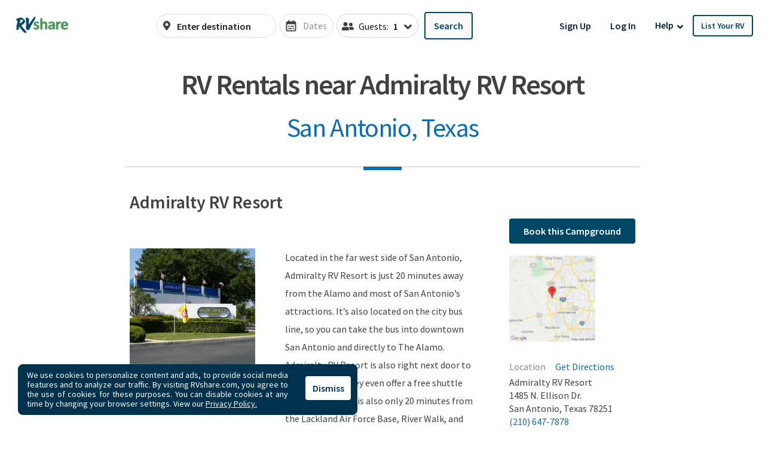

--- FILE ---
content_type: text/html; charset=utf-8
request_url: https://rvshare.com/campgrounds/admiralty-rv-resort
body_size: 30989
content:
<!DOCTYPE html>
<html lang="en">
<head>

  <meta charset="utf-8">
<title>RV Rentals near Admiralty RV Resort in San Antonio, Texas</title>
<meta name="description" content="Visit Admiralty RV Resort with your RVshare RV rental near San Antonio, Texas. RV Park amenities include Full Hookups, 30/50 AMP, and Back-In/Pull-Through Sites.">
<link rel="canonical" href="https://rvshare.com/campgrounds/admiralty-rv-resort">
<meta name="robots" content="index, follow">
<meta name="twitter:site" content="@rvshare">
<meta property="og:type" content="website">
<meta property="og:site_name" content="RVshare">
<meta property="og:url" content="https://rvshare.com/campgrounds/admiralty-rv-resort">
<meta property="og:description" content="Visit Admiralty RV Resort with your RVshare RV rental near San Antonio, Texas. RV Park amenities include Full Hookups, 30/50 AMP, and Back-In/Pull-Through Sites.">
<meta property="og:locale" content="en_US">
<meta property="og:image" content="/assets/media/images/campgrounds/top_campground_hero-bb8829bf9d680f6d603ddd6ddf49f739.png">
<meta property="fb:app_id" content="442236449257760">
<meta name="viewport" content="width=device-width, initial-scale=1, shrink-to-fit=no">
<meta name="theme-color" content="#49639f">
  <meta name="csrf-param" content="authenticity_token" />
<meta name="csrf-token" content="ykqDHOLbBtDLOtXtTWZNOfC+aMP2SI7CMbo+bo4Y0wjAANQASsMlezi7etBsKmky+HN5ZPRawTI2ziUTTAC/HA==" />

  <link rel="shortcut icon" type="image/svg+xml" href="/assets/media/images/favicon-93ef21a4c841d6755074427ca955895b.svg" />
  <link rel="shortcut icon" type="image/x-icon" href="/assets/media/images/favicon-bd1ab30ea08b208ca455f49c49bf7b9a.ico" sizes="any" />
  <link rel="shortcut icon" type="image/png" href="/assets/media/images/favicon-58ac2ba9d2f1cab16e5e94878527e39a.png" />
  <link rel="apple-touch-icon" type="image/png" href="/assets/media/images/favicon-58ac2ba9d2f1cab16e5e94878527e39a.png" />

  <link rel="preconnect" href="//cdn.mxpnl.com">
<link rel="preconnect" href="//imagedelivery.net">
<link rel="preconnect" href="//d28qse22gjqxqn.cloudfront.net">
<link rel="preconnect" href="//fonts.googleapis.com">
<link rel="preconnect" href="//fonts.gstatic.com" crossorigin>
<link rel="preconnect" href="//maps.googleapis.com">
<link rel="preconnect" href="//maps.googleapis.com" crossorigin>

<link rel="dns-prefetch" href="//api.segment.io">
<link rel="dns-prefetch" href="//cdn.segment.com">
<link rel="dns-prefetch" href="//cdn.mxpnl.com">
<link rel="dns-prefetch" href="//api-js.mixpanel.com">
<link rel="dns-prefetch" href="//imagedelivery.net">
<link rel="dns-prefetch" href="//d28qse22gjqxqn.cloudfront.net">
<link rel="dns-prefetch" href="//connect.facebook.net">
<link rel="dns-prefetch" href="//www.facebook.com">
<link rel="dns-prefetch" href="//fonts.googleapis.com">
<link rel="dns-prefetch" href="//fonts.gstatic.com">
<link rel="dns-prefetch" href="//maps.googleapis.com">
<link rel="dns-prefetch" href="//api.livechatinc.com">
<link rel="dns-prefetch" href="//a.clicktripz.com">
<link rel="dns-prefetch" href="//googletagservices.com">


  <link rel="stylesheet" media="screen" href="//fonts.googleapis.com/css2?family=Barlow+Semi+Condensed:wght@600;700;800&amp;family=Barlow:wght@500;600;700&amp;display=swap" />
  <link rel="stylesheet" media="screen" href="//fonts.googleapis.com/css?family=Source+Sans+Pro:400,400i,600&amp;display=swap" />


      <link rel="stylesheet" media="all" href="/assets/css/vendor-712df166.chunk.css" />
<link rel="stylesheet" media="all" href="/assets/css/campgrounds-bc6d2455.chunk.css" />


  <script>
//<![CDATA[

    window.dataLayer = window.dataLayer || [];
    dataLayer.push({
      "u": {
        "location": {
          "lat": 39.9625,
          "long": -83.0061,
          "city": "Columbus" || null,
          "state": "Ohio" || null,
          "country": "United States" || null,
          "zip": "43215" || null,
          "miles_from_search": "" || null
        },
        "loggedin": false,
      },
      "preferences": {
        "start_date": "" || null,
        "end_date": "" || null,
        "number_travelers": 1 || null
      }
    });

//]]>
</script>
  <script>
//<![CDATA[

	(function(w,d,s,l,i){w[l]=w[l]||[];w[l].push({'gtm.start':
	new Date().getTime(),event:'gtm.js'});var f=d.getElementsByTagName(s)[0],
	j=d.createElement(s),dl=l!='dataLayer'?'&l='+l:'';j.async=true;j.src=
	'https://gtm.rvshare.com/gtm.js?id='+i+dl;f.parentNode.insertBefore(j,f);
	})(window,document,'script','dataLayer','GTM-5JLP6WZ');

//]]>
</script>
  <script async="async">
//<![CDATA[

  var pageviewsSession = sessionStorage.getItem("pageviewsSession");
  var newPageviewsSession;
  if (pageviewsSession) {
    newPageviewsSession = parseInt(pageviewsSession) + 1;
  } else {
    newPageviewsSession = 1;
  }
  sessionStorage.setItem("pageviewsSession", newPageviewsSession);

//]]>
</script>

  <meta name='ir-site-verification-token' value='-1624409025' />

  <script type="application/ld+json">
{
  "@context": "https://schema.org",
  "@id": "#Organization",
  "@type": "Organization",
  "name": "RVshare",
  "legalName": "RVshare LLC",
  "foundingDate": "2013-09-01",
  "numberOfEmployees": "100",
  "url": "https://rvshare.com",
  "email": "support@rvshare.com",
  "description": "RVshare offers the largest selection of trusted RV rentals in the country. Founded in 2013 in Akron, Ohio, we connect RV owners and renters, offering an additional source of income for RV owners and the option for a memorable vacation for renters. Renters can search through thousands of short- and long-term RV rental options, including Luxury Class A Diesel Pushers, Class B Camper Vans, Class C Motorhomes, and Travel Trailers, and filter to search and compare RV rental prices, features, reviews, and more.",
  "image": {
    "@type": "ImageObject",
    "url": "https://rvshare.com/assets/media/images/logo_primary-05058655c404d14d8789131086ca9f0d.png",
    "width": "200",
    "height": "34"
  },
  "logo": {
    "@type": "ImageObject",
    "url": "https://rvshare.com/assets/media/images/logo_primary-05058655c404d14d8789131086ca9f0d.png",
    "width": "200",
    "height": "34"
  },
  "address": {
    "@type": "PostalAddress",
    "addressLocality": "Akron",
    "addressRegion": "Ohio",
    "addressCountry": "US",
    "postalCode": "44321",
    "streetAddress": "155 Montrose W Ave"
  },
  "contactPoint": [{
    "@type": "ContactPoint",
    "telephone": "+1-888-482-0234",
    "contactType": "Customer Experience: RV Owners"
  }],
  "sameAs": [
    "https://www.facebook.com/rvshare",
    "https://x.com/RVshare",
    "https://www.instagram.com/rvshare/",
    "https://www.youtube.com/channel/UCRLEq8uH3TCtcRl-zMj0RGw",
    "https://www.pinterest.com/rvshare/",
    "https://www.linkedin.com/company/rvshare/",
    "https://rvshare.com"
  ],
  "department": {
    "@type":"Organization",
    "name":"RVshare",
    "telephone":"+1-888-482-0234",
    "address": {
      "@type": "PostalAddress",
      "addressLocality": "Austin",
      "addressRegion": "Texas",
      "addressCountry": "US",
      "postalCode": "78746",
      "streetAddress": "609 Castle Ridge Road"
    }
  }
}
</script>

  <script type="application/ld+json">
{
  "@context": "https://schema.org",
  "@id": "https://rvshare.com/campgrounds/admiralty-rv-resort",
  "@type": "WebPage",
  "name": "RV Rentals near Admiralty RV Resort in San Antonio, Texas",
  "description": "Visit Admiralty RV Resort with your RVshare RV rental near San Antonio, Texas. RV Park amenities include Full Hookups, 30/50 AMP, and Back-In/Pull-Through Sites.",
  "dateModified": "",
  "isPartOf": {
    "@id":"https://rvshare.com#WebSite"
  },
  "speakable": {
    "@type": "SpeakableSpecification",
    "xpath": [
      "/html/head/title",
      "/html/head/meta[@name='description']/@content"
    ]
  }
}
</script>

  
  <link rel="manifest" href="/assets/manifest.json">
</head>
<body>
  


  <div id="root">
    <!-- Google Tag Manager (noscript) -->
<noscript><iframe src="https://gtm.rvshare.com/ns.html?id=GTM-5JLP6WZ"
height="0" width="0" style="display:none;visibility:hidden"></iframe></noscript>
<!-- End Google Tag Manager (noscript) -->

        <style data-styled="hBmTtk tPARF cStAsj ejPeOD gLUKlA bEOzkV  FRGYi jCKlWA eoRaii bvmNJR egleLr fRfiUr iVmjQK kihfj XCIUg hZsZKe ccmhpJ gLTgbT ffTvoL jyZAko iLjmUS jyRKCu dmaoVY  kOFKaA kZknGm dOchbu jWisIU geqgeE gqkIHs duMalw rPuZv fabQju kWmydd fWJuDS" data-styled-version="4.2.1">
/* sc-component-id: Button-sc-iowrqs-0 */
.ffTvoL{box-sizing:border-box;margin:0;padding-top:8px;padding-bottom:8px;padding-left:16px;padding-right:16px;font-size:inherit;color:#fff;background-color:blue;-webkit-appearance:none;-moz-appearance:none;appearance:none;display:inline-block;text-align:center;line-height:inherit;-webkit-text-decoration:none;text-decoration:none;font-weight:700;border:0;border-radius:4px;border-radius:4px;background-color:transparent;color:#0a2239;border:1px solid transparent;font-weight:600;} .ffTvoL:hover{background-color:transparent;color:#004665;} .ffTvoL:focus{background-color:transparent;outline:none;} .ffTvoL:active{background-color:transparent;color:#004665;} .ffTvoL.dropdown-open{color:#004665;} .ffTvoL:disabled{opacity:0.65 !important;cursor:default !important;}.jyZAko{box-sizing:border-box;margin:0;padding-top:8px;padding-bottom:8px;padding-left:16px;padding-right:16px;font-size:16px;color:white;background-color:blue;-webkit-appearance:none;-moz-appearance:none;appearance:none;display:inline-block;text-align:center;line-height:inherit;-webkit-text-decoration:none;text-decoration:none;font-weight:600;border:0;border-radius:4px;border-radius:4px;background-color:#fafaf9;border:2px solid #004665;color:#004665;font-weight:600;} .jyZAko:hover{background-color:#fafaf9;color:#006a9a;border-color:#006a9a;} .jyZAko:disabled{opacity:0.65 !important;cursor:default !important;}.iLjmUS{box-sizing:border-box;margin:0;padding-top:8px;padding-bottom:8px;padding-left:16px;padding-right:16px;font-size:inherit;color:white;background-color:blue;-webkit-appearance:none;-moz-appearance:none;appearance:none;display:inline-block;text-align:center;line-height:inherit;-webkit-text-decoration:none;text-decoration:none;font-weight:600;border:0;border-radius:4px;border-radius:4px;background-color:transparent;color:#0a2239;font-weight:600;} .iLjmUS:hover{background-color:transparent;color:#004665;} .iLjmUS:focus{background-color:transparent;outline:none;} .iLjmUS:active{background-color:transparent;} .iLjmUS:disabled{opacity:0.65 !important;cursor:default !important;}
/* sc-component-id: Header__LogoWrapper-sc-65hunu-0 */
.ejPeOD{display:inline-block;margin-right:14px;} .ejPeOD a{display:-webkit-box;display:-webkit-flex;display:-ms-flexbox;display:flex;-webkit-box-pack:center;-webkit-justify-content:center;-ms-flex-pack:center;justify-content:center;width:99px;}
/* sc-component-id: Header__SearchInputsWrapper-sc-65hunu-1 */
.bEOzkV{box-sizing:border-box;display:-webkit-box;display:-webkit-flex;display:-ms-flexbox;display:flex;}
/* sc-component-id: Header__HeaderComponent-sc-65hunu-2 */
.hBmTtk{padding:10px 16px;background:#fff;} @media screen and (min-width:992px){.hBmTtk{padding:20px 20px 16px 20px;}}
/* sc-component-id: Header__Logo-sc-65hunu-3 */
.gLUKlA{height:auto;width:120px;}
/* sc-component-id: Header__HeaderContainer-sc-65hunu-4 */
.tPARF{-webkit-align-items:center;-webkit-box-align:center;-ms-flex-align:center;align-items:center;display:-webkit-box;display:-webkit-flex;display:-ms-flexbox;display:flex;-webkit-flex-flow:column wrap;-ms-flex-flow:column wrap;flex-flow:column wrap;-webkit-box-pack:justify;-webkit-justify-content:space-between;-ms-flex-pack:justify;justify-content:space-between;min-height:40px;gap:10px;} @media screen and (min-width:768px){.tPARF{-webkit-flex-flow:row nowrap;-ms-flex-flow:row nowrap;flex-flow:row nowrap;}}
/* sc-component-id: Header__LogoMobileNav-sc-65hunu-5 */
.cStAsj{display:-webkit-box;display:-webkit-flex;display:-ms-flexbox;display:flex;-webkit-box-pack:justify;-webkit-justify-content:space-between;-ms-flex-pack:justify;justify-content:space-between;-webkit-align-items:center;-webkit-box-align:center;-ms-flex-align:center;align-items:center;width:100%;z-index:10;} @media screen and (min-width:768px){.cStAsj{display:block;margin-bottom:0;width:auto;}}
/* sc-component-id: Header__DesktopNavWrapper-sc-65hunu-6 */
.dOchbu{margin-left:0;}
/* sc-component-id: LoginRegisterListItems__Li-sc-1jevtz9-0 */
.geqgeE{display:inline-block;margin-bottom:0;}
/* sc-component-id: RVButtons__Button-sc-1fmt16q-0 */
.fWJuDS{box-sizing:border-box;margin:0;padding-top:8px;padding-bottom:8px;padding-left:16px;padding-right:16px;font-size:inherit;color:white;background-color:blue;-webkit-appearance:none;-moz-appearance:none;appearance:none;display:inline-block;text-align:center;line-height:inherit;-webkit-text-decoration:none;text-decoration:none;font-weight:600;border:0;border-radius:4px;border-radius:4px;background-color:#fafaf9;border:2px solid #004665;color:#004665;font-weight:600;font-size:0.875rem;width:100%;text-align:left;font-weight:normal;padding:12px 34px;} .fWJuDS:hover{background-color:#fafaf9;color:#006a9a;border-color:#006a9a;} .fWJuDS:disabled{opacity:0.65 !important;cursor:default !important;} @media screen and (min-width:992px){.fWJuDS{font-weight:bold;padding:8px 11px;text-align:center;width:auto;}} @media (min-width:1030px){.fWJuDS{padding:8px 12px;}}
/* sc-component-id: NavLinks__Ul-sc-t3cqpw-1 */
.jWisIU{list-style-type:none;padding:0;margin:0;display:-webkit-box;display:-webkit-flex;display:-ms-flexbox;display:flex;-webkit-flex-direction:column;-ms-flex-direction:column;flex-direction:column;-webkit-align-items:center;-webkit-box-align:center;-ms-flex-align:center;align-items:center;} .jWisIU > li{white-space:nowrap;} @media screen and (min-width:992px){.jWisIU{-webkit-flex-direction:row;-ms-flex-direction:row;flex-direction:row;}}
/* sc-component-id: NavLinks__Li-sc-t3cqpw-2 */
.gqkIHs{display:inline-block;margin-bottom:0;}
/* sc-component-id: NavLinks__ListRvLi-sc-t3cqpw-3 */
.kWmydd{display:inline-block;margin-bottom:0;-webkit-order:-1;-ms-flex-order:-1;order:-1;} @media screen and (min-width:992px){.kWmydd{-webkit-order:0;-ms-flex-order:0;order:0;}}
/* sc-component-id: DropdownCustom__DropdownWrapper-sc-xtbvvj-1 */
.duMalw{position:relative;display:inline-block;}
/* sc-component-id: HelpDropdown__Button-sc-14ucmvy-4 */
.rPuZv{box-sizing:border-box;margin:0;padding-top:8px;padding-bottom:8px;padding-left:16px;padding-right:16px;font-size:inherit;color:white;background-color:blue;-webkit-appearance:none;-moz-appearance:none;appearance:none;display:inline-block;text-align:center;line-height:inherit;-webkit-text-decoration:none;text-decoration:none;font-weight:600;border:0;border-radius:4px;border-radius:4px;background-color:transparent;color:#0a2239;font-size:1rem;padding-top:4px;padding-bottom:4px;padding-left:0;padding-right:4px;} .rPuZv:disabled{opacity:0.65 !important;cursor:default !important;} @media screen and (min-width:992px){.rPuZv{padding-top:8px;padding-bottom:8px;padding-left:16px;padding-right:16px;}} .rPuZv:active{outline:none;} .rPuZv:focus{outline:none;}
/* sc-component-id: HelpDropdown__ArrowIcon-sc-14ucmvy-5 */
.fabQju{vertical-align:middle;}
/* sc-component-id: sc-bwzfXH */
.ccmhpJ{box-sizing:border-box;padding-left:8px;padding-right:4px;display:-webkit-box;display:-webkit-flex;display:-ms-flexbox;display:flex;}
/* sc-component-id: styles__MobileDateTrigger-sc-1m673ar-0 */
.gLTgbT{width:100%;position:absolute;top:0;left:0;bottom:0;right:0;z-index:9;} @media screen and (min-width:768px){.gLTgbT{display:none;}}
/* sc-component-id: styles__DatePickerTrigger-sc-1m673ar-2 */
.hZsZKe{display:-webkit-box;display:-webkit-flex;display:-ms-flexbox;display:flex;-webkit-align-items:center;-webkit-box-align:center;-ms-flex-align:center;align-items:center;height:54px;background:none;border-radius:0.25rem;padding-inline:1rem;background:none;cursor:pointer;position:relative;padding-inline:8px;font-size:1rem;width:100%;color:#919191;font-weight:normal;border:2px solid #d9d9d9;height:40px;border-radius:30px;border-width:1px;} .hZsZKe:focused{border-color:#004665;}
/* sc-component-id: sc-global-1348439074 */
.rvshare-dropdown-selectbox-theme.tippy-tooltip{background-color:#fff;border:1px solid #d9d9d9;border-radius:4px;color:#0A2239;padding:0;}
/* sc-component-id: TravelerSelect__DropdownButton-sc-cystup-0 */
.kOFKaA{background-color:#fff;border:1px solid lightgrey;}
/* sc-component-id: TravelerSelect-sc-cystup-1 */
.dmaoVY{height:40px;} .dmaoVY .SelectedItemText{color:#1c1c1a;font-weight:bold;font-size:16px;margin-left:8px;margin-right:10px;} .dmaoVY .ArrowIcon{color:#3f3f3b;vertical-align:bottom;font-size:20px;} .dmaoVY .IconAndLabel{white-space:nowrap;margin-top:0;color:#3f3f3b;} .dmaoVY .GuestsIcon{color:#6c757d;} .dmaoVY .InputLabel{color:#1c1c1a;font-size:1rem;font-weight:normal;position:absolute;top:4px;left:4px;visibility:hidden;} @media (min-width:1145px){.dmaoVY .InputLabel{font-size:16px;left:auto;margin-left:8px;position:relative;top:auto;visibility:inherit;}} .dmaoVY .Button{-webkit-appearance:none;padding-top:11px;padding-left:8px;padding-right:10px;padding-bottom:5px;position:relative;display:-webkit-box;display:-webkit-flex;display:-ms-flexbox;display:flex;height:100%;border-radius:30px;padding-bottom:11px;} .dmaoVY.open .Button{background-color:#004665;} .dmaoVY.open svg{color:white;} .dmaoVY.open .GuestsIcon,.dmaoVY.open .SelectedItemText,.dmaoVY.open .ArrowIcon,.dmaoVY.open .SvgInner,.dmaoVY.open .InputLabel{color:#fff;}
/* sc-component-id: styles__AutocompleteWrapper-sc-1eyjro8-0 */
.iVmjQK{position:relative;z-index:9;background-color:#fff;text-align:left;-webkit-flex:1;-ms-flex:1;flex:1;}
/* sc-component-id: SearchInputs__DestinationWrapper-sc-1ml9v5y-0 */
.eoRaii{border:1px solid #d9d9d9;border-radius:30px;display:-webkit-box;display:-webkit-flex;display:-ms-flexbox;display:flex;overflow:hidden;width:100%;height:40px;} .eoRaii .autocompleteWrapper{position:static;}
/* sc-component-id: SearchInputs__SearchIconWrapper-sc-1ml9v5y-1 */
.bvmNJR{-webkit-align-items:flex-end;-webkit-box-align:flex-end;-ms-flex-align:flex-end;align-items:flex-end;color:#3f3f3b;display:-webkit-box;display:-webkit-flex;display:-ms-flexbox;display:flex;-webkit-flex-direction:column;-ms-flex-direction:column;flex-direction:column;-webkit-box-pack:center;-webkit-justify-content:center;-ms-flex-pack:center;justify-content:center;width:22px;}
/* sc-component-id: SearchInputs__InputWrapper-sc-1ml9v5y-2 */
.egleLr{-webkit-flex:1;-ms-flex:1;flex:1;color:#1c1c1a;font-size:14px;-webkit-transition:border-color 0.15s ease-in-out,box-shadow 0.15s ease-in-out;transition:border-color 0.15s ease-in-out,box-shadow 0.15s ease-in-out;vertical-align:middle;} .egleLr .search-inputs__destination-input input{-webkit-appearance:none;color:#1c1c1a;padding-left:0;font-weight:600;font-size:16px;padding:11px;} .egleLr .search-inputs__destination-input input::-webkit-input-placeholder{color:#1c1c1a;} .egleLr .search-inputs__destination-input input::-moz-placeholder{color:#1c1c1a;} .egleLr .search-inputs__destination-input input:-ms-input-placeholder{color:#1c1c1a;} .egleLr .search-inputs__destination-input input:-moz-placeholder{color:#1c1c1a;} .egleLr .search-inputs__destination-input input:focus{outline:none;}
/* sc-component-id: SearchInputs__DatePicker-sc-1ml9v5y-3 */
.XCIUg{position:relative;} .XCIUg.XCIUg .DateRangePicker{width:100%;} @media screen and (min-width:768px){.XCIUg.XCIUg .DateRangePicker{width:auto;}} .XCIUg.XCIUg .DateRangePicker_picker{z-index:5;-webkit-transform:translateX(-50%);-ms-transform:translateX(-50%);transform:translateX(-50%);left:50%;right:auto !important;} .XCIUg.XCIUg .DateRangePickerInput{display:-webkit-box;display:-webkit-flex;display:-ms-flexbox;display:flex;border:none;border-radius:4px;width:100%;} @media screen and (min-width:768px){.XCIUg.XCIUg .DateRangePickerInput{width:auto;}} .XCIUg.XCIUg .DateRangePickerInput_calendarIcon{margin-left:0;margin-right:0;} .XCIUg.XCIUg .DateInput{width:50%;height:40px;} .XCIUg.XCIUg .DateInput:first-of-type{border:1px solid #d9d9d9;border-radius:30px 0 0 30px;overflow:hidden;border-right:none;} .XCIUg.XCIUg .DateInput:first-of-type::before{content:'';width:15px;height:15px;position:absolute;left:8px;top:12px;background:url(/assets/media/images/icons/calendar-alt-regular-blue-19959a217bdde3f41e255aa23ddb67b1.svg) no-repeat;background-size:contain;} .XCIUg.XCIUg .DateInput:not(:first-of-type){border:1px solid #d9d9d9;border-radius:0 30px 30px 0;overflow:hidden;border-left:none;} .XCIUg.XCIUg .DateInput:not(:first-of-type) .DateInput_input{padding-left:16px;} @media screen and (min-width:768px){.XCIUg.XCIUg .DateInput{min-width:85px;max-width:125px;}} .XCIUg.XCIUg .DateInput_input{border-radius:inherit;padding:7px 12px;padding-left:30px;height:40px;} .XCIUg.XCIUg .SearchBar__dates{margin:0;} .XCIUg input{border-radius:30px;color:#004665;font-size:16px;font-weight:600;} .XCIUg input::-webkit-input-placeholder{color:#004665;} .XCIUg input::-moz-placeholder{color:#004665;} .XCIUg input:-ms-input-placeholder{color:#004665;} .XCIUg input:-moz-placeholder{color:#004665;}
/* sc-component-id: SearchInputs__BoxDestination-sc-1ml9v5y-5 */
.jCKlWA{box-sizing:border-box;-webkit-flex:1;-ms-flex:1;flex:1;position:relative;} @media screen and (min-width:768px){.jCKlWA{min-width:150px;max-width:200px;-webkit-flex:auto;-ms-flex:auto;flex:auto;-webkit-flex-basis:auto;-ms-flex-preferred-size:auto;flex-basis:auto;}}
/* sc-component-id: SearchInputs__SearchDestinationInput-sc-1ml9v5y-6 */
.fRfiUr .autocomplete-dropdown{border-top:none;border:1px solid #d9d9d9;top:90%;left:0;}
/* sc-component-id: SearchInputs__SearchInputsFlexWrap-sc-1ml9v5y-8 */
.FRGYi{box-sizing:border-box;display:-webkit-box;display:-webkit-flex;display:-ms-flexbox;display:flex;-webkit-flex-wrap:wrap;-ms-flex-wrap:wrap;flex-wrap:wrap;} @media screen and (min-width:768px){.FRGYi{-webkit-flex-wrap:nowrap;-ms-flex-wrap:nowrap;flex-wrap:nowrap;-webkit-align-items:center;-webkit-box-align:center;-ms-flex-align:center;align-items:center;}}
/* sc-component-id: SearchInputs__DatePickerWrapper-sc-1ml9v5y-9 */
.kihfj{box-sizing:border-box;-webkit-flex:1;-ms-flex:1;flex:1;-webkit-flex-basis:100%;-ms-flex-preferred-size:100%;flex-basis:100%;margin-left:0;margin-top:10px;-webkit-order:2;-ms-flex-order:2;order:2;} @media screen and (min-width:768px){.kihfj{-webkit-flex:auto;-ms-flex:auto;flex:auto;-webkit-flex-basis:auto;-ms-flex-preferred-size:auto;flex-basis:auto;margin-left:6px;margin-top:0;-webkit-order:0;-ms-flex-order:0;order:0;}}
/* sc-component-id: SearchInputs__TravelerSelectWrapper-sc-1ml9v5y-10 */
.jyRKCu{box-sizing:border-box;margin-left:5px;-webkit-order:1;-ms-flex-order:1;order:1;height:40px;} @media screen and (min-width:768px){.jyRKCu{-webkit-order:0;-ms-flex-order:0;order:0;}}
/* sc-component-id: SearchInputs__SearchButtonWrapper-sc-1ml9v5y-11 */
.kZknGm{box-sizing:border-box;margin-left:10px;-webkit-order:3;-ms-flex-order:3;order:3;margin-top:10px;margin-left:10px;display:block;} .kZknGm button{padding:12px 14px;min-height:40px;height:auto;} .kZknGm .search-btn-text{display:none;} .kZknGm .search-btn-icon{display:inline;} @media screen and (min-width:576px){.kZknGm{display:block;}.kZknGm .search-btn-text{display:inline;}.kZknGm .search-btn-icon{display:none;}} @media screen and (min-width:768px){.kZknGm{margin-top:0;display:block;}.kZknGm button{padding:0;width:40px;}.kZknGm .search-btn-text{display:none;}.kZknGm .search-btn-icon{display:inline;}} @media (min-width:1060px){.kZknGm button{padding:12px 14px;width:auto;}.kZknGm .search-btn-text{display:inline;}.kZknGm .search-btn-icon{display:none;}}
/* sc-component-id: sc-global-4194743107 */
.SearchBar__Form{display:-webkit-box;display:-webkit-flex;display:-ms-flexbox;display:flex;} .SearchBar__Form__inputWrap{-webkit-flex:1;-ms-flex:1;flex:1;} @media screen and (min-width:768px){.SearchBar__Form__dates{margin:0 6px;}} @media screen and (max-width:767px){.SearchBar__Form--icon > svg.fa-search{height:25px;width:25px;vertical-align:top;}} .SearchBar__location{-webkit-flex:1;-ms-flex:1;flex:1;position:relative;padding-bottom:0;text-align:left;z-index:999;border:1px solid #ced4da;background:#fff;} .SearchBar__location__Autocomplete > input{border:0;border-radius:0;display:inline-block;width:100%;padding:10px;} .SearchBar__location__AutocompleteContainer{background-color:#fff;background-size:auto 15px;background-position:bottom 10px right 10px;background-repeat:no-repeat;border:1px solid #555;padding-bottom:30px;position:absolute;top:100%;width:100%;z-index:15;} .SearchBar__location__AutocompleteItem{background-color:#fff;padding:10px;color:#555;cursor:pointer;} .SearchBar__location__AutocompleteItem.active{background-color:#f4f4f4;} .SearchBar__dates .DateRangePickerInput__withBorder{border-color:#ced4da;} .SearchBar__dates .DateRangePickerInput__withBorder input{padding:12px;} @media screen and (min-width:768px){.SearchBar__dates{margin:0 6px;}}</style>
<div data-hypernova-key="SearchHeader" data-hypernova-id="da163b33-35fc-4f52-96d4-3eb310afed97"><header class="Header__HeaderComponent-sc-65hunu-2 hBmTtk"><div class="Header__HeaderContainer-sc-65hunu-4 tPARF"><div class="Header__LogoMobileNav-sc-65hunu-5 cStAsj"><div class="Header__LogoWrapper-sc-65hunu-0 ejPeOD"><a href="/"><img alt="RVshare.com" src="/assets/media/images/logo_primary-05058655c404d14d8789131086ca9f0d.png" srcSet="/assets/media/images/logo_primary-05058655c404d14d8789131086ca9f0d.png, /assets/media/images/logo_primary@2x-c99214cdc6ba115a76d2c2a76c6f08e1.png 2x" data-event-category="Global Element" data-event-action="Logo" data-event-label="Top Navigation" width="120" height="31" class="Header__Logo-sc-65hunu-3 gLUKlA"/></a></div></div><div class="Box-sc-mhcuhk-0 Flex-sc-ofb2h0-0 Header__SearchInputsWrapper-sc-65hunu-1 bEOzkV"><form id="searchForm" action="/rv-rental" method="get" class="undefined__Form"><div class="Box-sc-mhcuhk-0 Flex-sc-ofb2h0-0 SearchInputs__SearchInputsFlexWrap-sc-1ml9v5y-8 FRGYi"><div class="Box-sc-mhcuhk-0 SearchInputs__BoxDestination-sc-1ml9v5y-5 jCKlWA"><div class="SearchInputs__DestinationWrapper-sc-1ml9v5y-0 eoRaii"><div class="SearchInputs__SearchIconWrapper-sc-1ml9v5y-1 bvmNJR"><svg aria-hidden="true" focusable="false" data-prefix="fas" data-icon="map-marker-alt" class="svg-inline--fa fa-map-marker-alt fa-w-12 " role="img" xmlns="http://www.w3.org/2000/svg" viewBox="0 0 384 512"><path fill="currentColor" d="M172.268 501.67C26.97 291.031 0 269.413 0 192 0 85.961 85.961 0 192 0s192 85.961 192 192c0 77.413-26.97 99.031-172.268 309.67-9.535 13.774-29.93 13.773-39.464 0zM192 272c44.183 0 80-35.817 80-80s-35.817-80-80-80-80 35.817-80 80 35.817 80 80 80z"></path></svg></div><div class="SearchInputs__InputWrapper-sc-1ml9v5y-2 egleLr"><div class="search-inputs__destination-input SearchInputs__SearchDestinationInput-sc-1ml9v5y-6 fRfiUr"><input type="hidden" id="lng" value=""/><input type="hidden" id="lat" value=""/><input type="hidden" id="place_id" value=""/><div class="autocompleteWrapper styles__AutocompleteWrapper-sc-1eyjro8-0 iVmjQK"><div class="SearchBar__location__Autocomplete"><input type="text" value="" placeholder="Enter destination" autoComplete="off" role="combobox" aria-autocomplete="list" aria-expanded="false" id="SearchBar__location__AutocompleteInput" title="Location" class="SearchBar__location__Input form-control form-control-lg"/></div></div></div></div></div></div><div class="Box-sc-mhcuhk-0 SearchInputs__DatePickerWrapper-sc-1ml9v5y-9 kihfj"><div class="SearchInputs__DatePicker-sc-1ml9v5y-3 XCIUg"><div><button type="button" data-testid="select-dates-button" class="styles__DatePickerTrigger-sc-1m673ar-2 hZsZKe"><svg width="24" height="24" viewBox="0 0 24 24" fill="none" xmlns="http://www.w3.org/2000/svg"><path d="M7.2001 13.2004C7.2001 12.5366 7.73635 12.0004 8.4001 12.0004C9.06385 12.0004 9.6001 12.5366 9.6001 13.2004C9.6001 13.8641 9.06385 14.4004 8.4001 14.4004C7.73635 14.4004 7.2001 13.8641 7.2001 13.2004ZM15.6001 15.6004C16.2638 15.6004 16.8001 16.1366 16.8001 16.8004C16.8001 17.4641 16.2638 18.0004 15.6001 18.0004C14.9363 18.0004 14.4001 17.4641 14.4001 16.8004C14.4001 16.1366 14.9363 15.6004 15.6001 15.6004ZM10.8001 13.2004C10.8001 12.7016 11.2013 12.3004 11.7001 12.3004H15.9001C16.3988 12.3004 16.8001 12.7016 16.8001 13.2004C16.8001 13.6991 16.3988 14.1004 15.9001 14.1004H11.7001C11.2013 14.1004 10.8001 13.6991 10.8001 13.2004ZM12.3001 15.9004C12.7988 15.9004 13.2001 16.3016 13.2001 16.8004C13.2001 17.2991 12.7988 17.7004 12.3001 17.7004H8.1001C7.60135 17.7004 7.2001 17.2991 7.2001 16.8004C7.2001 16.3016 7.60135 15.9004 8.1001 15.9004H12.3001ZM9.3001 4.80039H14.7001V3.30039C14.7001 2.80352 15.1013 2.40039 15.6001 2.40039C16.0988 2.40039 16.5001 2.80352 16.5001 3.30039V4.80039H18.0001C19.3238 4.80039 20.4001 5.87477 20.4001 7.20039V19.2004C20.4001 20.5241 19.3238 21.6004 18.0001 21.6004H6.0001C4.67447 21.6004 3.6001 20.5241 3.6001 19.2004V7.20039C3.6001 5.87477 4.67447 4.80039 6.0001 4.80039H7.5001V3.30039C7.5001 2.80352 7.90135 2.40039 8.4001 2.40039C8.89885 2.40039 9.3001 2.80352 9.3001 3.30039V4.80039ZM5.4001 19.2004C5.4001 19.5304 5.6686 19.8004 6.0001 19.8004H18.0001C18.3301 19.8004 18.6001 19.5304 18.6001 19.2004V9.60039H5.4001V19.2004Z" fill="#3f3f3b"></path></svg><div class="sc-bdVaJa sc-bwzfXH ccmhpJ">Dates</div></button><button type="button" class="Box-sc-mhcuhk-0 SearchInputs__MobileDateTrigger styles__MobileDateTrigger-sc-1m673ar-0 gLTgbT Button-sc-iowrqs-0 ffTvoL" font-size="inherit" font-weight="bold" color="white"><span class="sr-only">Open the travel date picker</span></button></div></div></div><div class="Box-sc-mhcuhk-0 SearchInputs__TravelerSelectWrapper-sc-1ml9v5y-10 jyRKCu"><div height="40px" class="TravelerSelect-sc-cystup-1 dmaoVY"><div class="Button TravelerSelect__DropdownButton-sc-cystup-0 kOFKaA" type="button" aria-haspopup="true" aria-expanded="false" data-id="traveler-select"><span class="IconAndLabel"><svg aria-hidden="true" focusable="false" data-prefix="fas" data-icon="user-friends" class="svg-inline--fa fa-user-friends fa-w-20 TravelersIcon" role="img" xmlns="http://www.w3.org/2000/svg" viewBox="0 0 640 512"><path fill="currentColor" d="M192 256c61.9 0 112-50.1 112-112S253.9 32 192 32 80 82.1 80 144s50.1 112 112 112zm76.8 32h-8.3c-20.8 10-43.9 16-68.5 16s-47.6-6-68.5-16h-8.3C51.6 288 0 339.6 0 403.2V432c0 26.5 21.5 48 48 48h288c26.5 0 48-21.5 48-48v-28.8c0-63.6-51.6-115.2-115.2-115.2zM480 256c53 0 96-43 96-96s-43-96-96-96-96 43-96 96 43 96 96 96zm48 32h-3.8c-13.9 4.8-28.6 8-44.2 8s-30.3-3.2-44.2-8H432c-20.4 0-39.2 5.9-55.7 15.4 24.4 26.3 39.7 61.2 39.7 99.8v38.4c0 2.2-.5 4.3-.6 6.4H592c26.5 0 48-21.5 48-48 0-61.9-50.1-112-112-112z"></path></svg><span class="InputLabel">Guests:</span><span class="SelectedItemText">1</span></span><svg aria-hidden="true" focusable="false" data-prefix="fas" data-icon="angle-down" class="svg-inline--fa fa-angle-down fa-w-10 ArrowIcon" role="img" xmlns="http://www.w3.org/2000/svg" viewBox="0 0 320 512"><path fill="currentColor" d="M143 352.3L7 216.3c-9.4-9.4-9.4-24.6 0-33.9l22.6-22.6c9.4-9.4 24.6-9.4 33.9 0l96.4 96.4 96.4-96.4c9.4-9.4 24.6-9.4 33.9 0l22.6 22.6c9.4 9.4 9.4 24.6 0 33.9l-136 136c-9.2 9.4-24.4 9.4-33.8 0z"></path></svg></div></div></div><div class="Box-sc-mhcuhk-0 SearchInputs__SearchButtonWrapper-sc-1ml9v5y-11 kZknGm"><button type="submit" font-size="16px" data-id="search-inputs-search" aria-label="Perform a search" font-weight="bold" color="white" class="Box-sc-mhcuhk-0 Button-sc-iowrqs-0 jyZAko"><span class="search-btn-text">Search</span><span class="search-btn-icon"><svg aria-hidden="true" focusable="false" data-prefix="fas" data-icon="search" class="svg-inline--fa fa-search fa-w-16 " role="img" xmlns="http://www.w3.org/2000/svg" viewBox="0 0 512 512"><path fill="currentColor" d="M505 442.7L405.3 343c-4.5-4.5-10.6-7-17-7H372c27.6-35.3 44-79.7 44-128C416 93.1 322.9 0 208 0S0 93.1 0 208s93.1 208 208 208c48.3 0 92.7-16.4 128-44v16.3c0 6.4 2.5 12.5 7 17l99.7 99.7c9.4 9.4 24.6 9.4 33.9 0l28.3-28.3c9.4-9.4 9.4-24.6.1-34zM208 336c-70.7 0-128-57.2-128-128 0-70.7 57.2-128 128-128 70.7 0 128 57.2 128 128 0 70.7-57.2 128-128 128z"></path></svg></span></button></div></div></form></div><div class="Header__DesktopNavWrapper-sc-65hunu-6 dOchbu"><ul class="NavLinks__Ul-sc-t3cqpw-1 jWisIU"><li class="LoginRegisterListItems__Li-sc-1jevtz9-0 geqgeE"><button data-event-category="Global Element" data-event-action="Register" data-event-label="Top Navigation" id="registration-modal-trigger" data-testid="registration-modal-trigger" font-size="inherit" font-weight="bold" color="white" class="Box-sc-mhcuhk-0 Button-sc-iowrqs-0 iLjmUS">Sign Up</button></li><li class="LoginRegisterListItems__Li-sc-1jevtz9-0 geqgeE"><button data-event-category="Global Element" data-event-action="Log In" data-event-label="Top Navigation" id="login-modal-trigger" data-testid="login-modal-trigger" font-size="inherit" font-weight="bold" color="white" class="Box-sc-mhcuhk-0 Button-sc-iowrqs-0 iLjmUS">Log In</button></li><li class="NavLinks__Li-sc-t3cqpw-2 gqkIHs"><div class="DropdownCustom__DropdownWrapper-sc-xtbvvj-1 duMalw"><div><button data-event-category="Global Element" data-event-action="Help" data-event-label="Top Navigation" font-size="inherit" font-weight="bold" color="white" class="Box-sc-mhcuhk-0 Button-sc-iowrqs-0 HelpDropdown__Button-sc-14ucmvy-4 rPuZv">Help  <svg aria-hidden="true" focusable="false" data-prefix="fas" data-icon="angle-down" class="svg-inline--fa fa-angle-down fa-w-10 HelpDropdown__ArrowIcon-sc-14ucmvy-5 fabQju" role="img" xmlns="http://www.w3.org/2000/svg" viewBox="0 0 320 512"><path fill="currentColor" d="M143 352.3L7 216.3c-9.4-9.4-9.4-24.6 0-33.9l22.6-22.6c9.4-9.4 24.6-9.4 33.9 0l96.4 96.4 96.4-96.4c9.4-9.4 24.6-9.4 33.9 0l22.6 22.6c9.4 9.4 9.4 24.6 0 33.9l-136 136c-9.2 9.4-24.4 9.4-33.8 0z"></path></svg></button><div id="dropdownComponent__help-nav"></div></div></div></li><li class="NavLinks__Li-sc-t3cqpw-2 NavLinks__ListRvLi-sc-t3cqpw-3 kWmydd"><a href="/list-your-rv" data-id="nav-links-list-rv" data-event-category="Global Element" data-event-action="List Your RV" data-event-label="Top Navigation" font-size="inherit" font-weight="bold" color="white" class="Box-sc-mhcuhk-0 Button-sc-iowrqs-0 RVButtons__Button-sc-1fmt16q-0 fWJuDS">List Your RV</a></li></ul></div></div></header></div>
<script type="application/json" data-hypernova-key="SearchHeader" data-hypernova-id="da163b33-35fc-4f52-96d4-3eb310afed97"><!--{"isLoggedIn":false,"currentUser":null,"railsContext":{"locale":{"i18nLocale":"en","i18nDefaultLocale":"en"},"location":{"pathname":"/campgrounds/admiralty-rv-resort","search":"?"},"isMobile":false,"isTablet":false}}--></script>


    





<div class="top-campgrounds">
  <div class="container">

    <header class="top-campgrounds__header">
      <h1 class="top-campgrounds__heading">
        RV Rentals near Admiralty RV Resort
        <span class="top-campgrounds__heading--region">
          San Antonio, Texas
        </span>
      </h1>
      <div class="line line--blue"></div>
    </header>

    <section class="campground">
  <h2 class="campground__heading" data-testid="campground-heading">
    Admiralty RV Resort
      <span class="campground__partnerships">
      </span>
  </h2>
  <div class="campground__content" data-testid="campground-content">
    <div class="campground__content--image">
      <div class="img-frame" style="background-image:url('https://www.qualityrvresorts.com/app/uploads/2019/12/Entrance-1080x500.jpg')"></div>
      <p class="img-src">Image Source:<br>
        https://www.qualityrvresorts....
      </p>
    </div>
    <p class="campground__paragraph">Located in the far west side of San Antonio, Admiralty RV Resort is just 20 minutes away from the Alamo and most of San Antonio’s attractions. It’s also located on the city bus line, so you can take the bus into downtown San Antonio and directly to The Alamo. Admiralty RV Resort is also right next door to SeaWorld, and they even offer a free shuttle to it. The RV park is also only 20 minutes from the Lackland Air Force Base, River Walk, and Six Flags Fiesta Texas.<p>
    <h3 class="campground__content-heading">Why You’ll Love Admiralty RV Resort</h3>
    <p class="campground__paragraph">One of the highest-rated RV resorts in Texas, Admiralty RV Resort offers plenty of amenities and conveniences for visitors of all ages. Grounds are very well-maintained and most sites are well-shaded by large, beautiful trees. Their Junior Olympic-sized heated pool is great for relaxing and cooling off, and their fitness center has everything you need to stay in shape. With high-speed internet, a business center, and even a recreation room that you can rent out, they’ve got it all.</p>
      <h3 class="campground__content-heading">What People Are Saying About Admiralty RV Resort</h3>
      <p class="campground__paragraph">“Fantastic place to stay while in San Antonio Texas. The facilities are very clean and highly maintained. Full RV hookups. Laundry, large pool, large indoor area to gather and they also have a small store. ”- Scenic Route Travelers 365, Google Review </p>

        <h3 class="campground__content-heading">Amenities</h3>
        
<ul class="amenities">
    <li class="amenitiy">
        <img alt="" class="amenity__icon" loading="lazy" width="24" height="24" src="/assets/media/images/campgrounds/amenities/30_50amp-2028ccf5b8e1e8d6e38303bd139fb0f6.svg" />
      30/50 AMP
    </li>
    <li class="amenitiy">
        <img alt="" class="amenity__icon" loading="lazy" width="24" height="24" src="/assets/media/images/campgrounds/amenities/pull_through-b0237e333fbec8432ddaa9979627bc6e.svg" />
      Back-In/Pull-Through Sites
    </li>
    <li class="amenitiy">
        <img alt="" class="amenity__icon" loading="lazy" width="24" height="24" src="/assets/media/images/campgrounds/amenities/full_hookup-acd422351f6ed7b15a1c732bf2243dce.svg" />
      Full Hookups
    </li>
    <li class="amenitiy">
        <img alt="" class="amenity__icon" loading="lazy" width="24" height="24" src="/assets/media/images/campgrounds/amenities/pet_allowed-4eecffe7e5bac3a190e9d73b3c929da9.svg" />
      Pet Friendly
    </li>
    <li class="amenitiy">
        <img alt="" class="amenity__icon" loading="lazy" width="24" height="24" src="/assets/media/images/campgrounds/amenities/pool-ad815edcf06979e44d4c503576a42be2.svg" />
      Pool
    </li>
    <li class="amenitiy">
        <img alt="" class="amenity__icon" loading="lazy" width="24" height="24" src="/assets/media/images/campgrounds/amenities/shower-cc7392b8ee40f17214fcc4f2416ed889.svg" />
      Showers
    </li>
    <li class="amenitiy">
        <img alt="" class="amenity__icon" loading="lazy" width="24" height="24" src="/assets/media/images/campgrounds/amenities/wifi-fc13a8e2d63c4d7b8e3d693fae752b97.svg" />
      Wi-Fi
    </li>
</ul>

  </div>
  <div class="campground__sidebar" data-testid="campground-sidebar">
        <a
          href="https://www.awin1.com/cread.php?awinmid=22326&amp;awinaffid=863113&amp;ued=https://www.campspot.com/park/admirality-rv-resort"
          class="book-button"
          target="_blank"
          rel="noopener nofollow sponsored"
          data-event-category="Campgrounds"
          data-event-action="Affiliate Partner: Campspot"
          data-event-label="Admiralty RV Resort">
          Book this Campground
        </a>
    <div class="sidebar-info">
      <img class="map" src="//images.ctfassets.net/t0xuqwv6k7ay/6q66p1GgbnuNGj1Nc59LUi/aab46e926fce22525d11e36507408a07/admiralty_rv_resort_map.jpg?fm=webp" alt="Campground map" loading="lazy" />
    </div>

  <div class="sidebar-info">
    <div class="location-header">
      <h4>Location</h4>
        <a target="_blank" rel="noopener" class="directions-link" href="https://www.google.com/maps/search/?api=1&amp;query=29.4471114,-98.69056700000002">Get Directions</a>
    </div>
    <ul>
          <li>Admiralty RV Resort</li>
          <li>1485 N. Ellison Dr.</li>
          <li>San Antonio, Texas 78251</li>
          <li><a href="tel:(210) 647-7878">(210) 647-7878</a></li>
    </ul>
  </div>

    <div class="sidebar-info">
      <h4>Opening Hours</h4>
      <ul>
      </ul>
      <p>Visit 
        <a
          href="https://www.qualityrvresorts.com/destinations/san-antonio/admiralty-rv-resort/"
          rel="nofollow"
          target="_blank"
          data-event-category="Campground Website"
          data-event-action="Admiralty RV Resort"
          data-event-label="Campground"
        >
          Website!
        </a>
      </p>
    </div>

  
  <div class="sidebar-info campground-details">
    <h4>Campground Details</h4>

    <ul>
        <li>Full Hookups</li>
        <li>Pet Friendly</li>
    </ul>
  </div>

  </div>
  <div class="line line--small"></div>
</section>


    <div class="top-campgrounds--inline-ad-wrapper">
            <div data-hypernova-key="ResponsiveAd_4" data-hypernova-id="494d676b-c236-4be0-9db6-5ad0a1e64400"></div>
      <script type="application/json" data-hypernova-key="ResponsiveAd_4" data-hypernova-id="494d676b-c236-4be0-9db6-5ad0a1e64400"><!--{"className":"top-campgrounds--inline-ad","targeting":{"ps":["b",4]},"path":"/116851855/bg/ap"}--></script>

    </div>

    <div class="top-campgrounds__nearby" data-testid="top-campgrounds-nearby">
  <h2 class="top-campgrounds__nearby--heading">
    RV Rentals

        in San Antonio, TX
    <span>Plan your next adventure</span>
  </h2>
  <style data-styled="fydNXa dBykAh qiQiT JwcxF kMiVSl hrgYyX cMPjlc cqXmdH dGAQjm hdEMiZ jytcpI gyLJQI eeNZWV eDqEhr gNuzlx iyCQoW lcEBHv hNdJZW bYpFJI gigmnj guvyKk dzuOLf gXmhjo MsDPi" data-styled-version="4.2.1">
/* sc-component-id: sc-bwzfXH */
.guvyKk{box-sizing:border-box;padding:16px;background-color:#fafaf9;display:-webkit-box;display:-webkit-flex;display:-ms-flexbox;display:flex;-webkit-align-items:center;-webkit-box-align:center;-ms-flex-align:center;align-items:center;-webkit-box-pack:justify;-webkit-justify-content:space-between;-ms-flex-pack:justify;justify-content:space-between;}.dzuOLf{box-sizing:border-box;display:-webkit-box;display:-webkit-flex;display:-ms-flexbox;display:flex;-webkit-align-items:center;-webkit-box-align:center;-ms-flex-align:center;align-items:center;}.gXmhjo{box-sizing:border-box;padding:16px;display:-webkit-box;display:-webkit-flex;display:-ms-flexbox;display:flex;-webkit-align-items:center;-webkit-box-align:center;-ms-flex-align:center;align-items:center;-webkit-box-pack:justify;-webkit-justify-content:space-between;-ms-flex-pack:justify;justify-content:space-between;}
/* sc-component-id: sc-ifAKCX */
.eeNZWV{box-sizing:border-box;font-size:0.75rem;color:inherit;font-family:Barlow,"Source Sans Pro",sans-serif;font-weight:500;line-height:14.4px;opacity:100%;}.eDqEhr{box-sizing:border-box;font-size:0.75rem;color:#e0e0dd;font-family:Barlow,"Source Sans Pro",sans-serif;font-weight:500;line-height:14.4px;opacity:100%;}.gNuzlx{box-sizing:border-box;font-size:1rem;color:#fff;font-family:Barlow,"Source Sans Pro",sans-serif;font-weight:500;line-height:19.2px;overflow-wrap:break-word;overflow:hidden;text-overflow:ellipsis;display:-webkit-box;-webkit-box-orient:vertical;-webkit-line-clamp:2;opacity:100%;}.iyCQoW{box-sizing:border-box;padding-left:4px;font-size:0.875rem;color:#3f3f3b;font-family:Barlow,"Source Sans Pro",sans-serif;font-weight:500;line-height:16.8px;opacity:100%;}.lcEBHv{box-sizing:border-box;padding-right:2px;font-size:0.875rem;color:#004665;font-family:Barlow,"Source Sans Pro",sans-serif;font-weight:500;line-height:16.8px;opacity:100%;}.hNdJZW{box-sizing:border-box;font-size:0.875rem;color:#595954;font-family:Barlow,"Source Sans Pro",sans-serif;font-weight:500;line-height:16.8px;opacity:100%;}.bYpFJI{box-sizing:border-box;padding-right:2px;font-size:0.75rem;color:#3f3f3b;font-family:Barlow,"Source Sans Pro",sans-serif;font-weight:500;line-height:14.4px;opacity:100%;}
/* sc-component-id: sc-EHOje */
.MsDPi{box-sizing:border-box;padding-right:2px;font-size:1.375rem;color:#3f3f3b;font-family:Barlow,"Source Sans Pro",sans-serif;font-weight:500;line-height:26.4px;font-family:"Barlow Semi Condensed",Barlow,"Source Sans Pro",sans-serif;font-weight:700;}
/* sc-component-id: sc-jWBwVP */
.fydNXa{box-sizing:border-box;margin-bottom:48px;display:grid;width:100%;max-width:1440px;grid-template-columns:repeat(4,1fr);gap:16px;padding-right:16px;padding-left:16px;} @media screen and (min-width:576px){.fydNXa{grid-template-columns:repeat(8,1fr);padding-left:32px;padding-right:32px;gap:24px;}} @media screen and (min-width:768px){.fydNXa{grid-template-columns:repeat(12,1fr);gap:32px;}}
/* sc-component-id: sc-brqgnP */
.dBykAh{box-sizing:border-box;display:-webkit-box;display:-webkit-flex;display:-ms-flexbox;display:flex;-webkit-flex-direction:column;-ms-flex-direction:column;flex-direction:column;position:relative;width:100%;grid-column:span 4;} @media screen and (min-width:576px){.dBykAh{grid-column:span 6;}} @media screen and (min-width:768px){.dBykAh{grid-column:span 4;}}
/* sc-component-id: sc-cMljjf */
.JwcxF{box-sizing:border-box;background-color:#fff;display:-webkit-box;display:-webkit-flex;display:-ms-flexbox;display:flex;-webkit-flex-direction:column;-ms-flex-direction:column;flex-direction:column;border:1px solid transparent;border-radius:8px;box-shadow:0px 2px 4px 0px rgba(63,63,59,0.1);-webkit-text-decoration:none;text-decoration:none;color:inherit;-webkit-transition:box-shadow 0.15s ease-in;transition:box-shadow 0.15s ease-in;-webkit-flex-direction:column;-ms-flex-direction:column;flex-direction:column;} .JwcxF:hover{box-shadow:0px 4px 8px 0px rgba(63,63,59,0.1);} .JwcxF:focus{box-shadow:0px 4px 8px 0px rgba(63,63,59,0.1);}
/* sc-component-id: sc-bRBYWo */
.qiQiT{box-shadow:0px 2px 4px 0px rgba(63,63,59,0.1);-webkit-text-decoration:none;text-decoration:none;color:inherit;-webkit-transition:box-shadow 0.15s ease-in;transition:box-shadow 0.15s ease-in;-webkit-flex-direction:column;-ms-flex-direction:column;flex-direction:column;width:auto;height:auto;} .qiQiT:hover{box-shadow:0px 4px 8px 0px rgba(63,63,59,0.1);} .qiQiT:focus{box-shadow:0px 4px 8px 0px rgba(63,63,59,0.1);}
/* sc-component-id: sc-dVhcbM */
.gyLJQI{box-sizing:border-box;display:-webkit-box;display:-webkit-flex;display:-ms-flexbox;display:flex;-webkit-align-items:center;-webkit-box-align:center;-ms-flex-align:center;align-items:center;border:1px solid transparent;border-radius:4px;background-color:#fafaf9;color:#595954;border:1px solid #e0e0dd;height:24px;padding:0 10px;}
/* sc-component-id: sc-eqIVtm */
.kMiVSl{box-sizing:border-box;display:-webkit-box;display:-webkit-flex;display:-ms-flexbox;display:flex;-webkit-flex-direction:column;-ms-flex-direction:column;flex-direction:column;-webkit-box-pack:end;-webkit-justify-content:flex-end;-ms-flex-pack:end;justify-content:flex-end;position:relative;width:100%;height:200px;background-color:#3f3f3b;background-image:url(https://imagedelivery.net/eZKniD8IPo85-tfyHjsV4g/3808050157df8413520f602278b03635.png/width=320,height=205,fit=cover,gravity=0.5x0.5,anim=false);background-size:cover;background-position:center;border-top-left-radius:8px;border-top-right-radius:8px;}.hrgYyX{box-sizing:border-box;display:-webkit-box;display:-webkit-flex;display:-ms-flexbox;display:flex;-webkit-flex-direction:column;-ms-flex-direction:column;flex-direction:column;-webkit-box-pack:end;-webkit-justify-content:flex-end;-ms-flex-pack:end;justify-content:flex-end;position:relative;width:100%;height:200px;background-color:#3f3f3b;background-image:url(https://imagedelivery.net/eZKniD8IPo85-tfyHjsV4g/7f03d34d3ee0530d793908afc38f9560.jpg/width=320,height=205,fit=cover,gravity=0.5x0.5,anim=false);background-size:cover;background-position:center;border-top-left-radius:8px;border-top-right-radius:8px;}.cMPjlc{box-sizing:border-box;display:-webkit-box;display:-webkit-flex;display:-ms-flexbox;display:flex;-webkit-flex-direction:column;-ms-flex-direction:column;flex-direction:column;-webkit-box-pack:end;-webkit-justify-content:flex-end;-ms-flex-pack:end;justify-content:flex-end;position:relative;width:100%;height:200px;background-color:#3f3f3b;background-image:url(https://imagedelivery.net/eZKniD8IPo85-tfyHjsV4g/1dfc9ed94b71936c2dea1d78839c6104.jpeg/width=320,height=205,fit=cover,gravity=0.5x0.5,anim=false);background-size:cover;background-position:center;border-top-left-radius:8px;border-top-right-radius:8px;}.cqXmdH{box-sizing:border-box;display:-webkit-box;display:-webkit-flex;display:-ms-flexbox;display:flex;-webkit-flex-direction:column;-ms-flex-direction:column;flex-direction:column;-webkit-box-pack:end;-webkit-justify-content:flex-end;-ms-flex-pack:end;justify-content:flex-end;position:relative;width:100%;height:200px;background-color:#3f3f3b;background-image:url(https://imagedelivery.net/eZKniD8IPo85-tfyHjsV4g/67dd2879d7fcce55cfc2c1632791b7c9.jpeg/width=320,height=205,fit=cover,gravity=0.5x0.5,anim=false);background-size:cover;background-position:center;border-top-left-radius:8px;border-top-right-radius:8px;}.dGAQjm{box-sizing:border-box;display:-webkit-box;display:-webkit-flex;display:-ms-flexbox;display:flex;-webkit-flex-direction:column;-ms-flex-direction:column;flex-direction:column;-webkit-box-pack:end;-webkit-justify-content:flex-end;-ms-flex-pack:end;justify-content:flex-end;position:relative;width:100%;height:200px;background-color:#3f3f3b;background-image:url(https://imagedelivery.net/eZKniD8IPo85-tfyHjsV4g/d32d59dff35e9f79de4c8742c0973c55.jpg/width=320,height=205,fit=cover,gravity=0.5x0.5,anim=false);background-size:cover;background-position:center;border-top-left-radius:8px;border-top-right-radius:8px;}.hdEMiZ{box-sizing:border-box;display:-webkit-box;display:-webkit-flex;display:-ms-flexbox;display:flex;-webkit-flex-direction:column;-ms-flex-direction:column;flex-direction:column;-webkit-box-pack:end;-webkit-justify-content:flex-end;-ms-flex-pack:end;justify-content:flex-end;position:relative;width:100%;height:200px;background-color:#3f3f3b;background-image:url(https://imagedelivery.net/eZKniD8IPo85-tfyHjsV4g/366967163b2cb69df3ae1110840a159e.jfif/width=320,height=205,fit=cover,gravity=0.5x0.5,anim=false);background-size:cover;background-position:center;border-top-left-radius:8px;border-top-right-radius:8px;}
/* sc-component-id: sc-fAjcbJ */
.gigmnj{box-sizing:border-box;padding:16px;background:linear-gradient(0deg,rgba(63,63,59,1) 0%,rgba(63,63,59,0) 100%);}
/* sc-component-id: sc-caSCKo */
.jytcpI{box-sizing:border-box;position:absolute;top:16px;left:16px;}</style>
<div data-hypernova-key="NearbyRvs_1" data-hypernova-id="8537cc85-1898-416f-ad18-d5231f532eab"><div data-id="row" class="sc-bdVaJa sc-jWBwVP fydNXa"><div data-id="col" sizes="[object Object]" class="sc-bdVaJa sc-bwzfXH sc-brqgnP dBykAh"><div data-id="rv-content-card"><a data-id="rv-card" href="/rvs/details/1722110" style="border:none" target="rv_1722110" rel="noopener noreferrer" data-event-category="RV Card" data-event-action="RV Card" data-event-label="RV Card" data-event-index="1" width="auto" height="auto" class="sc-bdVaJa sc-bwzfXH sc-bRBYWo qiQiT sc-cMljjf JwcxF"><div src="https://imagedelivery.net/eZKniD8IPo85-tfyHjsV4g/3808050157df8413520f602278b03635.png/width=320,height=205,fit=cover,gravity=0.5x0.5,anim=false" data-id="rv-image" class="sc-bdVaJa sc-bwzfXH sc-eqIVtm kMiVSl"><div class="sc-bdVaJa sc-caSCKo jytcpI"><div data-id="delivery-badge" class="sc-bdVaJa sc-bwzfXH sc-dVhcbM gyLJQI"><div font-size="xs" font-weight="medium" data-id="ui-label" color="inherit" font-family="primary" class="sc-bdVaJa sc-bxivhb sc-ifAKCX eeNZWV">Offers Delivery</div></div></div><div class="sc-bdVaJa sc-fAjcbJ gigmnj"><div font-size="xs" font-weight="medium" data-id="sub-title" color="grey300" font-family="primary" class="sc-bdVaJa sc-bxivhb sc-ifAKCX eDqEhr">2022<!-- --> / <!-- -->Travel Trailer</div><div font-size="default" font-weight="medium" data-id="title" color="white" font-family="primary" class="sc-bdVaJa sc-bxivhb sc-ifAKCX gNuzlx">Gulf Stream RV Kingsport Ultra Lite 268BH</div></div></div><div class="sc-bdVaJa sc-bwzfXH guvyKk"><div class="sc-bdVaJa sc-bwzfXH dzuOLf"><svg width="16" height="16" viewBox="0 0 24 24" fill="none" xmlns="http://www.w3.org/2000/svg"><path d="M3.60002 5.4C3.60002 4.40587 4.4059 3.6 5.40002 3.6H18.6C19.5938 3.6 20.4 4.40587 20.4 5.4V10.1175C19.8563 9.8325 19.245 9.6525 18.6 9.61125V9.6V8.4C18.6 7.73625 18.0638 7.2 17.4 7.2H13.8C13.1363 7.2 12.6 7.73625 12.6 8.4V9.6H11.4V8.4C11.4 7.73625 10.8638 7.2 10.2 7.2H6.60002C5.9374 7.2 5.40002 7.73625 5.40002 8.4V9.6V9.61125C4.75315 9.6525 4.14377 9.8325 3.60002 10.1175V5.4ZM18.3 10.8C20.1225 10.8 21.6 12.2775 21.6 14.1V19.5C21.6 19.9987 21.1988 20.4 20.7 20.4C20.2013 20.4 19.8 19.9987 19.8 19.5V18H4.20002V19.5C4.20002 19.9987 3.7969 20.4 3.30002 20.4C2.80315 20.4 2.40002 19.9987 2.40002 19.5V14.1C2.40002 12.2775 3.87752 10.8 5.70002 10.8H18.3ZM19.8 14.1C19.8 13.2712 19.1288 12.6 18.3 12.6H5.70002C4.87165 12.6 4.20002 13.2712 4.20002 14.1V16.2H19.8V14.1Z" fill="#3f3f3b"></path></svg><div font-size="sm" font-weight="medium" data-id="sleeps" font-family="primary" color="grey800" class="sc-bdVaJa sc-bxivhb sc-ifAKCX iyCQoW">Sleeps <!-- -->8</div></div><div class="sc-bdVaJa sc-bwzfXH dzuOLf"><div font-size="sm" font-weight="medium" data-id="rating" color="primary" font-family="primary" class="sc-bdVaJa sc-bxivhb sc-ifAKCX lcEBHv">5.0</div><svg width="16" height="16" viewBox="0 0 24 24" fill="none" xmlns="http://www.w3.org/2000/svg"><path d="M13.0836 3.07499C12.8849 2.66249 12.4649 2.39999 12.0036 2.39999C11.5424 2.39999 11.1261 2.66249 10.9236 3.07499L8.51239 8.03624L3.12739 8.83124C2.67739 8.89874 2.30239 9.21374 2.16364 9.64499C2.02489 10.0762 2.13739 10.5525 2.45989 10.8712L6.36739 14.7375L5.44489 20.2012C5.36989 20.6512 5.55739 21.1087 5.92864 21.375C6.29989 21.6412 6.79114 21.675 7.19614 21.4612L12.0074 18.8925L16.8186 21.4612C17.2236 21.675 17.7149 21.645 18.0861 21.375C18.4574 21.105 18.6449 20.6512 18.5699 20.2012L17.6436 14.7375L21.5511 10.8712C21.8736 10.5525 21.9899 10.0762 21.8474 9.64499C21.7049 9.21374 21.3336 8.89874 20.8836 8.83124L15.4949 8.03624L13.0836 3.07499Z" fill="#004665"></path></svg></div></div><div class="sc-bdVaJa sc-bwzfXH gXmhjo"><div class="sc-bdVaJa sc-bwzfXH dzuOLf"><div font-size="xl" data-id="nightly-rate" font-family="primary" font-weight="medium" color="grey800" class="sc-bdVaJa sc-bxivhb sc-EHOje MsDPi">$125.00</div><div font-size="sm" font-weight="medium" data-id="ui-label" color="grey700" font-family="primary" class="sc-bdVaJa sc-bxivhb sc-ifAKCX hNdJZW">/night</div></div><div class="sc-bdVaJa sc-bwzfXH dzuOLf"><div font-size="xs" font-weight="medium" data-id="instant-book" font-family="primary" color="grey800" class="sc-bdVaJa sc-bxivhb sc-ifAKCX bYpFJI">Instant Book</div><svg width="16" height="16" viewBox="0 0 24 24" fill="none" xmlns="http://www.w3.org/2000/svg"><path d="M16.7024 4.0725C16.9236 3.55875 16.7586 2.95875 16.3049 2.62875C15.8511 2.29875 15.2324 2.32875 14.8086 2.69625L5.20864 11.0962C4.83364 11.4262 4.69864 11.955 4.87489 12.42C5.05114 12.885 5.50114 13.2 5.99989 13.2H10.1811L7.29739 19.9275C7.07614 20.4412 7.24114 21.0412 7.69489 21.3712C8.14864 21.7012 8.76739 21.6712 9.19114 21.3037L18.7911 12.9037C19.1661 12.5737 19.3011 12.045 19.1249 11.58C18.9486 11.115 18.5024 10.8037 17.9999 10.8037H13.8186L16.7024 4.0725Z" fill="#af6108"></path></svg></div></div></a></div></div><div data-id="col" sizes="[object Object]" class="sc-bdVaJa sc-bwzfXH sc-brqgnP dBykAh"><div data-id="rv-content-card"><a data-id="rv-card" href="/rvs/details/1716345" style="border:none" target="rv_1716345" rel="noopener noreferrer" data-event-category="RV Card" data-event-action="RV Card" data-event-label="RV Card" data-event-index="2" width="auto" height="auto" class="sc-bdVaJa sc-bwzfXH sc-bRBYWo qiQiT sc-cMljjf JwcxF"><div src="https://imagedelivery.net/eZKniD8IPo85-tfyHjsV4g/7f03d34d3ee0530d793908afc38f9560.jpg/width=320,height=205,fit=cover,gravity=0.5x0.5,anim=false" data-id="rv-image" class="sc-bdVaJa sc-bwzfXH sc-eqIVtm hrgYyX"><div class="sc-bdVaJa sc-caSCKo jytcpI"><div data-id="delivery-badge" class="sc-bdVaJa sc-bwzfXH sc-dVhcbM gyLJQI"><div font-size="xs" font-weight="medium" data-id="ui-label" color="inherit" font-family="primary" class="sc-bdVaJa sc-bxivhb sc-ifAKCX eeNZWV">Offers Delivery</div></div></div><div class="sc-bdVaJa sc-fAjcbJ gigmnj"><div font-size="xs" font-weight="medium" data-id="sub-title" color="grey300" font-family="primary" class="sc-bdVaJa sc-bxivhb sc-ifAKCX eDqEhr">2021<!-- --> / <!-- -->Travel Trailer</div><div font-size="default" font-weight="medium" data-id="title" color="white" font-family="primary" class="sc-bdVaJa sc-bxivhb sc-ifAKCX gNuzlx">CrossRoads RV Zinger ZR340BH</div></div></div><div class="sc-bdVaJa sc-bwzfXH guvyKk"><div class="sc-bdVaJa sc-bwzfXH dzuOLf"><svg width="16" height="16" viewBox="0 0 24 24" fill="none" xmlns="http://www.w3.org/2000/svg"><path d="M3.60002 5.4C3.60002 4.40587 4.4059 3.6 5.40002 3.6H18.6C19.5938 3.6 20.4 4.40587 20.4 5.4V10.1175C19.8563 9.8325 19.245 9.6525 18.6 9.61125V9.6V8.4C18.6 7.73625 18.0638 7.2 17.4 7.2H13.8C13.1363 7.2 12.6 7.73625 12.6 8.4V9.6H11.4V8.4C11.4 7.73625 10.8638 7.2 10.2 7.2H6.60002C5.9374 7.2 5.40002 7.73625 5.40002 8.4V9.6V9.61125C4.75315 9.6525 4.14377 9.8325 3.60002 10.1175V5.4ZM18.3 10.8C20.1225 10.8 21.6 12.2775 21.6 14.1V19.5C21.6 19.9987 21.1988 20.4 20.7 20.4C20.2013 20.4 19.8 19.9987 19.8 19.5V18H4.20002V19.5C4.20002 19.9987 3.7969 20.4 3.30002 20.4C2.80315 20.4 2.40002 19.9987 2.40002 19.5V14.1C2.40002 12.2775 3.87752 10.8 5.70002 10.8H18.3ZM19.8 14.1C19.8 13.2712 19.1288 12.6 18.3 12.6H5.70002C4.87165 12.6 4.20002 13.2712 4.20002 14.1V16.2H19.8V14.1Z" fill="#3f3f3b"></path></svg><div font-size="sm" font-weight="medium" data-id="sleeps" font-family="primary" color="grey800" class="sc-bdVaJa sc-bxivhb sc-ifAKCX iyCQoW">Sleeps <!-- -->8</div></div><div class="sc-bdVaJa sc-bwzfXH dzuOLf"><div font-size="sm" font-weight="medium" data-id="rating" color="primary" font-family="primary" class="sc-bdVaJa sc-bxivhb sc-ifAKCX lcEBHv">5.0</div><svg width="16" height="16" viewBox="0 0 24 24" fill="none" xmlns="http://www.w3.org/2000/svg"><path d="M13.0836 3.07499C12.8849 2.66249 12.4649 2.39999 12.0036 2.39999C11.5424 2.39999 11.1261 2.66249 10.9236 3.07499L8.51239 8.03624L3.12739 8.83124C2.67739 8.89874 2.30239 9.21374 2.16364 9.64499C2.02489 10.0762 2.13739 10.5525 2.45989 10.8712L6.36739 14.7375L5.44489 20.2012C5.36989 20.6512 5.55739 21.1087 5.92864 21.375C6.29989 21.6412 6.79114 21.675 7.19614 21.4612L12.0074 18.8925L16.8186 21.4612C17.2236 21.675 17.7149 21.645 18.0861 21.375C18.4574 21.105 18.6449 20.6512 18.5699 20.2012L17.6436 14.7375L21.5511 10.8712C21.8736 10.5525 21.9899 10.0762 21.8474 9.64499C21.7049 9.21374 21.3336 8.89874 20.8836 8.83124L15.4949 8.03624L13.0836 3.07499Z" fill="#004665"></path></svg></div></div><div class="sc-bdVaJa sc-bwzfXH gXmhjo"><div class="sc-bdVaJa sc-bwzfXH dzuOLf"><div font-size="xl" data-id="nightly-rate" font-family="primary" font-weight="medium" color="grey800" class="sc-bdVaJa sc-bxivhb sc-EHOje MsDPi">$122.00</div><div font-size="sm" font-weight="medium" data-id="ui-label" color="grey700" font-family="primary" class="sc-bdVaJa sc-bxivhb sc-ifAKCX hNdJZW">/night</div></div><div class="sc-bdVaJa sc-bwzfXH dzuOLf"><div font-size="xs" font-weight="medium" data-id="instant-book" font-family="primary" color="grey800" class="sc-bdVaJa sc-bxivhb sc-ifAKCX bYpFJI">Instant Book</div><svg width="16" height="16" viewBox="0 0 24 24" fill="none" xmlns="http://www.w3.org/2000/svg"><path d="M16.7024 4.0725C16.9236 3.55875 16.7586 2.95875 16.3049 2.62875C15.8511 2.29875 15.2324 2.32875 14.8086 2.69625L5.20864 11.0962C4.83364 11.4262 4.69864 11.955 4.87489 12.42C5.05114 12.885 5.50114 13.2 5.99989 13.2H10.1811L7.29739 19.9275C7.07614 20.4412 7.24114 21.0412 7.69489 21.3712C8.14864 21.7012 8.76739 21.6712 9.19114 21.3037L18.7911 12.9037C19.1661 12.5737 19.3011 12.045 19.1249 11.58C18.9486 11.115 18.5024 10.8037 17.9999 10.8037H13.8186L16.7024 4.0725Z" fill="#af6108"></path></svg></div></div></a></div></div><div data-id="col" sizes="[object Object]" class="sc-bdVaJa sc-bwzfXH sc-brqgnP dBykAh"><div data-id="rv-content-card"><a data-id="rv-card" href="/rvs/details/1688309" style="border:none" target="rv_1688309" rel="noopener noreferrer" data-event-category="RV Card" data-event-action="RV Card" data-event-label="RV Card" data-event-index="3" width="auto" height="auto" class="sc-bdVaJa sc-bwzfXH sc-bRBYWo qiQiT sc-cMljjf JwcxF"><div src="https://imagedelivery.net/eZKniD8IPo85-tfyHjsV4g/1dfc9ed94b71936c2dea1d78839c6104.jpeg/width=320,height=205,fit=cover,gravity=0.5x0.5,anim=false" data-id="rv-image" class="sc-bdVaJa sc-bwzfXH sc-eqIVtm cMPjlc"><div class="sc-bdVaJa sc-caSCKo jytcpI"><div data-id="delivery-badge" class="sc-bdVaJa sc-bwzfXH sc-dVhcbM gyLJQI"><div font-size="xs" font-weight="medium" data-id="ui-label" color="inherit" font-family="primary" class="sc-bdVaJa sc-bxivhb sc-ifAKCX eeNZWV">Offers Delivery</div></div></div><div class="sc-bdVaJa sc-fAjcbJ gigmnj"><div font-size="xs" font-weight="medium" data-id="sub-title" color="grey300" font-family="primary" class="sc-bdVaJa sc-bxivhb sc-ifAKCX eDqEhr">2018<!-- --> / <!-- -->Travel Trailer</div><div font-size="default" font-weight="medium" data-id="title" color="white" font-family="primary" class="sc-bdVaJa sc-bxivhb sc-ifAKCX gNuzlx">Heartland North Trail 28DBSS King</div></div></div><div class="sc-bdVaJa sc-bwzfXH guvyKk"><div class="sc-bdVaJa sc-bwzfXH dzuOLf"><svg width="16" height="16" viewBox="0 0 24 24" fill="none" xmlns="http://www.w3.org/2000/svg"><path d="M3.60002 5.4C3.60002 4.40587 4.4059 3.6 5.40002 3.6H18.6C19.5938 3.6 20.4 4.40587 20.4 5.4V10.1175C19.8563 9.8325 19.245 9.6525 18.6 9.61125V9.6V8.4C18.6 7.73625 18.0638 7.2 17.4 7.2H13.8C13.1363 7.2 12.6 7.73625 12.6 8.4V9.6H11.4V8.4C11.4 7.73625 10.8638 7.2 10.2 7.2H6.60002C5.9374 7.2 5.40002 7.73625 5.40002 8.4V9.6V9.61125C4.75315 9.6525 4.14377 9.8325 3.60002 10.1175V5.4ZM18.3 10.8C20.1225 10.8 21.6 12.2775 21.6 14.1V19.5C21.6 19.9987 21.1988 20.4 20.7 20.4C20.2013 20.4 19.8 19.9987 19.8 19.5V18H4.20002V19.5C4.20002 19.9987 3.7969 20.4 3.30002 20.4C2.80315 20.4 2.40002 19.9987 2.40002 19.5V14.1C2.40002 12.2775 3.87752 10.8 5.70002 10.8H18.3ZM19.8 14.1C19.8 13.2712 19.1288 12.6 18.3 12.6H5.70002C4.87165 12.6 4.20002 13.2712 4.20002 14.1V16.2H19.8V14.1Z" fill="#3f3f3b"></path></svg><div font-size="sm" font-weight="medium" data-id="sleeps" font-family="primary" color="grey800" class="sc-bdVaJa sc-bxivhb sc-ifAKCX iyCQoW">Sleeps <!-- -->9</div></div><div class="sc-bdVaJa sc-bwzfXH dzuOLf"><div font-size="sm" font-weight="medium" data-id="rating" color="primary" font-family="primary" class="sc-bdVaJa sc-bxivhb sc-ifAKCX lcEBHv">4.93</div><svg width="16" height="16" viewBox="0 0 24 24" fill="none" xmlns="http://www.w3.org/2000/svg"><path d="M13.0836 3.07499C12.8849 2.66249 12.4649 2.39999 12.0036 2.39999C11.5424 2.39999 11.1261 2.66249 10.9236 3.07499L8.51239 8.03624L3.12739 8.83124C2.67739 8.89874 2.30239 9.21374 2.16364 9.64499C2.02489 10.0762 2.13739 10.5525 2.45989 10.8712L6.36739 14.7375L5.44489 20.2012C5.36989 20.6512 5.55739 21.1087 5.92864 21.375C6.29989 21.6412 6.79114 21.675 7.19614 21.4612L12.0074 18.8925L16.8186 21.4612C17.2236 21.675 17.7149 21.645 18.0861 21.375C18.4574 21.105 18.6449 20.6512 18.5699 20.2012L17.6436 14.7375L21.5511 10.8712C21.8736 10.5525 21.9899 10.0762 21.8474 9.64499C21.7049 9.21374 21.3336 8.89874 20.8836 8.83124L15.4949 8.03624L13.0836 3.07499Z" fill="#004665"></path></svg></div></div><div class="sc-bdVaJa sc-bwzfXH gXmhjo"><div class="sc-bdVaJa sc-bwzfXH dzuOLf"><div font-size="xl" data-id="nightly-rate" font-family="primary" font-weight="medium" color="grey800" class="sc-bdVaJa sc-bxivhb sc-EHOje MsDPi">$111.00</div><div font-size="sm" font-weight="medium" data-id="ui-label" color="grey700" font-family="primary" class="sc-bdVaJa sc-bxivhb sc-ifAKCX hNdJZW">/night</div></div><div class="sc-bdVaJa sc-bwzfXH dzuOLf"><div font-size="xs" font-weight="medium" data-id="instant-book" font-family="primary" color="grey800" class="sc-bdVaJa sc-bxivhb sc-ifAKCX bYpFJI">Instant Book</div><svg width="16" height="16" viewBox="0 0 24 24" fill="none" xmlns="http://www.w3.org/2000/svg"><path d="M16.7024 4.0725C16.9236 3.55875 16.7586 2.95875 16.3049 2.62875C15.8511 2.29875 15.2324 2.32875 14.8086 2.69625L5.20864 11.0962C4.83364 11.4262 4.69864 11.955 4.87489 12.42C5.05114 12.885 5.50114 13.2 5.99989 13.2H10.1811L7.29739 19.9275C7.07614 20.4412 7.24114 21.0412 7.69489 21.3712C8.14864 21.7012 8.76739 21.6712 9.19114 21.3037L18.7911 12.9037C19.1661 12.5737 19.3011 12.045 19.1249 11.58C18.9486 11.115 18.5024 10.8037 17.9999 10.8037H13.8186L16.7024 4.0725Z" fill="#af6108"></path></svg></div></div></a></div></div><div data-id="col" sizes="[object Object]" class="sc-bdVaJa sc-bwzfXH sc-brqgnP dBykAh"><div data-id="rv-content-card"><a data-id="rv-card" href="/rvs/details/1621421" style="border:none" target="rv_1621421" rel="noopener noreferrer" data-event-category="RV Card" data-event-action="RV Card" data-event-label="RV Card" data-event-index="4" width="auto" height="auto" class="sc-bdVaJa sc-bwzfXH sc-bRBYWo qiQiT sc-cMljjf JwcxF"><div src="https://imagedelivery.net/eZKniD8IPo85-tfyHjsV4g/67dd2879d7fcce55cfc2c1632791b7c9.jpeg/width=320,height=205,fit=cover,gravity=0.5x0.5,anim=false" data-id="rv-image" class="sc-bdVaJa sc-bwzfXH sc-eqIVtm cqXmdH"><div class="sc-bdVaJa sc-caSCKo jytcpI"><div data-id="delivery-badge" class="sc-bdVaJa sc-bwzfXH sc-dVhcbM gyLJQI"><div font-size="xs" font-weight="medium" data-id="ui-label" color="inherit" font-family="primary" class="sc-bdVaJa sc-bxivhb sc-ifAKCX eeNZWV">Offers Delivery</div></div></div><div class="sc-bdVaJa sc-fAjcbJ gigmnj"><div font-size="xs" font-weight="medium" data-id="sub-title" color="grey300" font-family="primary" class="sc-bdVaJa sc-bxivhb sc-ifAKCX eDqEhr">2021<!-- --> / <!-- -->Fifth Wheel</div><div font-size="default" font-weight="medium" data-id="title" color="white" font-family="primary" class="sc-bdVaJa sc-bxivhb sc-ifAKCX gNuzlx">Highland Ridge RV Open Range OF427BHS</div></div></div><div class="sc-bdVaJa sc-bwzfXH guvyKk"><div class="sc-bdVaJa sc-bwzfXH dzuOLf"><svg width="16" height="16" viewBox="0 0 24 24" fill="none" xmlns="http://www.w3.org/2000/svg"><path d="M3.60002 5.4C3.60002 4.40587 4.4059 3.6 5.40002 3.6H18.6C19.5938 3.6 20.4 4.40587 20.4 5.4V10.1175C19.8563 9.8325 19.245 9.6525 18.6 9.61125V9.6V8.4C18.6 7.73625 18.0638 7.2 17.4 7.2H13.8C13.1363 7.2 12.6 7.73625 12.6 8.4V9.6H11.4V8.4C11.4 7.73625 10.8638 7.2 10.2 7.2H6.60002C5.9374 7.2 5.40002 7.73625 5.40002 8.4V9.6V9.61125C4.75315 9.6525 4.14377 9.8325 3.60002 10.1175V5.4ZM18.3 10.8C20.1225 10.8 21.6 12.2775 21.6 14.1V19.5C21.6 19.9987 21.1988 20.4 20.7 20.4C20.2013 20.4 19.8 19.9987 19.8 19.5V18H4.20002V19.5C4.20002 19.9987 3.7969 20.4 3.30002 20.4C2.80315 20.4 2.40002 19.9987 2.40002 19.5V14.1C2.40002 12.2775 3.87752 10.8 5.70002 10.8H18.3ZM19.8 14.1C19.8 13.2712 19.1288 12.6 18.3 12.6H5.70002C4.87165 12.6 4.20002 13.2712 4.20002 14.1V16.2H19.8V14.1Z" fill="#3f3f3b"></path></svg><div font-size="sm" font-weight="medium" data-id="sleeps" font-family="primary" color="grey800" class="sc-bdVaJa sc-bxivhb sc-ifAKCX iyCQoW">Sleeps <!-- -->8</div></div><div class="sc-bdVaJa sc-bwzfXH dzuOLf"><div font-size="sm" font-weight="medium" data-id="rating" color="primary" font-family="primary" class="sc-bdVaJa sc-bxivhb sc-ifAKCX lcEBHv">4.91</div><svg width="16" height="16" viewBox="0 0 24 24" fill="none" xmlns="http://www.w3.org/2000/svg"><path d="M13.0836 3.07499C12.8849 2.66249 12.4649 2.39999 12.0036 2.39999C11.5424 2.39999 11.1261 2.66249 10.9236 3.07499L8.51239 8.03624L3.12739 8.83124C2.67739 8.89874 2.30239 9.21374 2.16364 9.64499C2.02489 10.0762 2.13739 10.5525 2.45989 10.8712L6.36739 14.7375L5.44489 20.2012C5.36989 20.6512 5.55739 21.1087 5.92864 21.375C6.29989 21.6412 6.79114 21.675 7.19614 21.4612L12.0074 18.8925L16.8186 21.4612C17.2236 21.675 17.7149 21.645 18.0861 21.375C18.4574 21.105 18.6449 20.6512 18.5699 20.2012L17.6436 14.7375L21.5511 10.8712C21.8736 10.5525 21.9899 10.0762 21.8474 9.64499C21.7049 9.21374 21.3336 8.89874 20.8836 8.83124L15.4949 8.03624L13.0836 3.07499Z" fill="#004665"></path></svg></div></div><div class="sc-bdVaJa sc-bwzfXH gXmhjo"><div class="sc-bdVaJa sc-bwzfXH dzuOLf"><div font-size="xl" data-id="nightly-rate" font-family="primary" font-weight="medium" color="grey800" class="sc-bdVaJa sc-bxivhb sc-EHOje MsDPi">$165.00</div><div font-size="sm" font-weight="medium" data-id="ui-label" color="grey700" font-family="primary" class="sc-bdVaJa sc-bxivhb sc-ifAKCX hNdJZW">/night</div></div></div></a></div></div><div data-id="col" sizes="[object Object]" class="sc-bdVaJa sc-bwzfXH sc-brqgnP dBykAh"><div data-id="rv-content-card"><a data-id="rv-card" href="/rvs/details/1595149" style="border:none" target="rv_1595149" rel="noopener noreferrer" data-event-category="RV Card" data-event-action="RV Card" data-event-label="RV Card" data-event-index="5" width="auto" height="auto" class="sc-bdVaJa sc-bwzfXH sc-bRBYWo qiQiT sc-cMljjf JwcxF"><div src="https://imagedelivery.net/eZKniD8IPo85-tfyHjsV4g/d32d59dff35e9f79de4c8742c0973c55.jpg/width=320,height=205,fit=cover,gravity=0.5x0.5,anim=false" data-id="rv-image" class="sc-bdVaJa sc-bwzfXH sc-eqIVtm dGAQjm"><div class="sc-bdVaJa sc-caSCKo jytcpI"><div data-id="delivery-badge" class="sc-bdVaJa sc-bwzfXH sc-dVhcbM gyLJQI"><div font-size="xs" font-weight="medium" data-id="ui-label" color="inherit" font-family="primary" class="sc-bdVaJa sc-bxivhb sc-ifAKCX eeNZWV">Offers Delivery</div></div></div><div class="sc-bdVaJa sc-fAjcbJ gigmnj"><div font-size="xs" font-weight="medium" data-id="sub-title" color="grey300" font-family="primary" class="sc-bdVaJa sc-bxivhb sc-ifAKCX eDqEhr">2021<!-- --> / <!-- -->Travel Trailer</div><div font-size="default" font-weight="medium" data-id="title" color="white" font-family="primary" class="sc-bdVaJa sc-bxivhb sc-ifAKCX gNuzlx">Keystone RV Cougar Half-Ton 29BHS</div></div></div><div class="sc-bdVaJa sc-bwzfXH guvyKk"><div class="sc-bdVaJa sc-bwzfXH dzuOLf"><svg width="16" height="16" viewBox="0 0 24 24" fill="none" xmlns="http://www.w3.org/2000/svg"><path d="M3.60002 5.4C3.60002 4.40587 4.4059 3.6 5.40002 3.6H18.6C19.5938 3.6 20.4 4.40587 20.4 5.4V10.1175C19.8563 9.8325 19.245 9.6525 18.6 9.61125V9.6V8.4C18.6 7.73625 18.0638 7.2 17.4 7.2H13.8C13.1363 7.2 12.6 7.73625 12.6 8.4V9.6H11.4V8.4C11.4 7.73625 10.8638 7.2 10.2 7.2H6.60002C5.9374 7.2 5.40002 7.73625 5.40002 8.4V9.6V9.61125C4.75315 9.6525 4.14377 9.8325 3.60002 10.1175V5.4ZM18.3 10.8C20.1225 10.8 21.6 12.2775 21.6 14.1V19.5C21.6 19.9987 21.1988 20.4 20.7 20.4C20.2013 20.4 19.8 19.9987 19.8 19.5V18H4.20002V19.5C4.20002 19.9987 3.7969 20.4 3.30002 20.4C2.80315 20.4 2.40002 19.9987 2.40002 19.5V14.1C2.40002 12.2775 3.87752 10.8 5.70002 10.8H18.3ZM19.8 14.1C19.8 13.2712 19.1288 12.6 18.3 12.6H5.70002C4.87165 12.6 4.20002 13.2712 4.20002 14.1V16.2H19.8V14.1Z" fill="#3f3f3b"></path></svg><div font-size="sm" font-weight="medium" data-id="sleeps" font-family="primary" color="grey800" class="sc-bdVaJa sc-bxivhb sc-ifAKCX iyCQoW">Sleeps <!-- -->9</div></div><div class="sc-bdVaJa sc-bwzfXH dzuOLf"><div font-size="sm" font-weight="medium" data-id="rating" color="primary" font-family="primary" class="sc-bdVaJa sc-bxivhb sc-ifAKCX lcEBHv">5.0</div><svg width="16" height="16" viewBox="0 0 24 24" fill="none" xmlns="http://www.w3.org/2000/svg"><path d="M13.0836 3.07499C12.8849 2.66249 12.4649 2.39999 12.0036 2.39999C11.5424 2.39999 11.1261 2.66249 10.9236 3.07499L8.51239 8.03624L3.12739 8.83124C2.67739 8.89874 2.30239 9.21374 2.16364 9.64499C2.02489 10.0762 2.13739 10.5525 2.45989 10.8712L6.36739 14.7375L5.44489 20.2012C5.36989 20.6512 5.55739 21.1087 5.92864 21.375C6.29989 21.6412 6.79114 21.675 7.19614 21.4612L12.0074 18.8925L16.8186 21.4612C17.2236 21.675 17.7149 21.645 18.0861 21.375C18.4574 21.105 18.6449 20.6512 18.5699 20.2012L17.6436 14.7375L21.5511 10.8712C21.8736 10.5525 21.9899 10.0762 21.8474 9.64499C21.7049 9.21374 21.3336 8.89874 20.8836 8.83124L15.4949 8.03624L13.0836 3.07499Z" fill="#004665"></path></svg></div></div><div class="sc-bdVaJa sc-bwzfXH gXmhjo"><div class="sc-bdVaJa sc-bwzfXH dzuOLf"><div font-size="xl" data-id="nightly-rate" font-family="primary" font-weight="medium" color="grey800" class="sc-bdVaJa sc-bxivhb sc-EHOje MsDPi">$125.00</div><div font-size="sm" font-weight="medium" data-id="ui-label" color="grey700" font-family="primary" class="sc-bdVaJa sc-bxivhb sc-ifAKCX hNdJZW">/night</div></div></div></a></div></div><div data-id="col" sizes="[object Object]" class="sc-bdVaJa sc-bwzfXH sc-brqgnP dBykAh"><div data-id="rv-content-card"><a data-id="rv-card" href="/rvs/details/1707628" style="border:none" target="rv_1707628" rel="noopener noreferrer" data-event-category="RV Card" data-event-action="RV Card" data-event-label="RV Card" data-event-index="6" width="auto" height="auto" class="sc-bdVaJa sc-bwzfXH sc-bRBYWo qiQiT sc-cMljjf JwcxF"><div src="https://imagedelivery.net/eZKniD8IPo85-tfyHjsV4g/366967163b2cb69df3ae1110840a159e.jfif/width=320,height=205,fit=cover,gravity=0.5x0.5,anim=false" data-id="rv-image" class="sc-bdVaJa sc-bwzfXH sc-eqIVtm hdEMiZ"><div class="sc-bdVaJa sc-caSCKo jytcpI"><div data-id="delivery-badge" class="sc-bdVaJa sc-bwzfXH sc-dVhcbM gyLJQI"><div font-size="xs" font-weight="medium" data-id="ui-label" color="inherit" font-family="primary" class="sc-bdVaJa sc-bxivhb sc-ifAKCX eeNZWV">Offers Delivery</div></div></div><div class="sc-bdVaJa sc-fAjcbJ gigmnj"><div font-size="xs" font-weight="medium" data-id="sub-title" color="grey300" font-family="primary" class="sc-bdVaJa sc-bxivhb sc-ifAKCX eDqEhr">2024<!-- --> / <!-- -->Travel Trailer</div><div font-size="default" font-weight="medium" data-id="title" color="white" font-family="primary" class="sc-bdVaJa sc-bxivhb sc-ifAKCX gNuzlx">Forest River RV Aurora 31KDS</div></div></div><div class="sc-bdVaJa sc-bwzfXH guvyKk"><div class="sc-bdVaJa sc-bwzfXH dzuOLf"><svg width="16" height="16" viewBox="0 0 24 24" fill="none" xmlns="http://www.w3.org/2000/svg"><path d="M3.60002 5.4C3.60002 4.40587 4.4059 3.6 5.40002 3.6H18.6C19.5938 3.6 20.4 4.40587 20.4 5.4V10.1175C19.8563 9.8325 19.245 9.6525 18.6 9.61125V9.6V8.4C18.6 7.73625 18.0638 7.2 17.4 7.2H13.8C13.1363 7.2 12.6 7.73625 12.6 8.4V9.6H11.4V8.4C11.4 7.73625 10.8638 7.2 10.2 7.2H6.60002C5.9374 7.2 5.40002 7.73625 5.40002 8.4V9.6V9.61125C4.75315 9.6525 4.14377 9.8325 3.60002 10.1175V5.4ZM18.3 10.8C20.1225 10.8 21.6 12.2775 21.6 14.1V19.5C21.6 19.9987 21.1988 20.4 20.7 20.4C20.2013 20.4 19.8 19.9987 19.8 19.5V18H4.20002V19.5C4.20002 19.9987 3.7969 20.4 3.30002 20.4C2.80315 20.4 2.40002 19.9987 2.40002 19.5V14.1C2.40002 12.2775 3.87752 10.8 5.70002 10.8H18.3ZM19.8 14.1C19.8 13.2712 19.1288 12.6 18.3 12.6H5.70002C4.87165 12.6 4.20002 13.2712 4.20002 14.1V16.2H19.8V14.1Z" fill="#3f3f3b"></path></svg><div font-size="sm" font-weight="medium" data-id="sleeps" font-family="primary" color="grey800" class="sc-bdVaJa sc-bxivhb sc-ifAKCX iyCQoW">Sleeps <!-- -->4</div></div><div class="sc-bdVaJa sc-bwzfXH dzuOLf"><div font-size="sm" font-weight="medium" data-id="rating" color="primary" font-family="primary" class="sc-bdVaJa sc-bxivhb sc-ifAKCX lcEBHv">5.0</div><svg width="16" height="16" viewBox="0 0 24 24" fill="none" xmlns="http://www.w3.org/2000/svg"><path d="M13.0836 3.07499C12.8849 2.66249 12.4649 2.39999 12.0036 2.39999C11.5424 2.39999 11.1261 2.66249 10.9236 3.07499L8.51239 8.03624L3.12739 8.83124C2.67739 8.89874 2.30239 9.21374 2.16364 9.64499C2.02489 10.0762 2.13739 10.5525 2.45989 10.8712L6.36739 14.7375L5.44489 20.2012C5.36989 20.6512 5.55739 21.1087 5.92864 21.375C6.29989 21.6412 6.79114 21.675 7.19614 21.4612L12.0074 18.8925L16.8186 21.4612C17.2236 21.675 17.7149 21.645 18.0861 21.375C18.4574 21.105 18.6449 20.6512 18.5699 20.2012L17.6436 14.7375L21.5511 10.8712C21.8736 10.5525 21.9899 10.0762 21.8474 9.64499C21.7049 9.21374 21.3336 8.89874 20.8836 8.83124L15.4949 8.03624L13.0836 3.07499Z" fill="#004665"></path></svg></div></div><div class="sc-bdVaJa sc-bwzfXH gXmhjo"><div class="sc-bdVaJa sc-bwzfXH dzuOLf"><div font-size="xl" data-id="nightly-rate" font-family="primary" font-weight="medium" color="grey800" class="sc-bdVaJa sc-bxivhb sc-EHOje MsDPi">$124.00</div><div font-size="sm" font-weight="medium" data-id="ui-label" color="grey700" font-family="primary" class="sc-bdVaJa sc-bxivhb sc-ifAKCX hNdJZW">/night</div></div></div></a></div></div></div></div>
<script type="application/json" data-hypernova-key="NearbyRvs_1" data-hypernova-id="8537cc85-1898-416f-ad18-d5231f532eab"><!--{"rvs":[{"id":"1722110","type":"rvs","attributes":{"headline":"","result_id":1722110,"rate":125,"pricing_breakdown":null,"type":"Travel Trailer","rv_make_model":"Gulf Stream RV Kingsport Ultra Lite 268BH","rv_year":2022,"how_many_it_sleeps":8,"length":"29.0","insurance_status":"approved","is_instant_book":true,"delivery":true,"generator_usage_included":3,"electric_service":30,"fresh_water_tank":30,"new_listing_without_reviews":false,"nightly_mileage_included":"50","location":{"name":"San Antonio","distance":5.316835848516016,"state":"TX","lat":29.51,"lng":-98.64},"reviews":{"score":100,"max_score":100,"count":17},"thumbnail":{"filename":"https://imagedelivery.net/eZKniD8IPo85-tfyHjsV4g/3808050157df8413520f602278b03635.png/width=320,height=205,fit=cover,gravity=0.5x0.5,anim=false","url":"https://imagedelivery.net/eZKniD8IPo85-tfyHjsV4g/3808050157df8413520f602278b03635.png/width=320,height=205,fit=cover,gravity=0.5x0.5,anim=false"},"favorited":false,"owner":{"id":3254172},"monthly_discount_percent":"10.0","weekly_discount_percent":"5.0","thumbnails":["https://imagedelivery.net/eZKniD8IPo85-tfyHjsV4g/3808050157df8413520f602278b03635.png/width=320,height=205,fit=cover,gravity=0.5x0.5,anim=false","https://imagedelivery.net/eZKniD8IPo85-tfyHjsV4g/4be2404ea95c586b5cc2a09e146015b4.jpg/width=320,height=205,fit=cover,gravity=0.5x0.5,anim=false","https://imagedelivery.net/eZKniD8IPo85-tfyHjsV4g/43c07f6a3e4cc835c8914696770962dd.jpg/width=320,height=205,fit=cover,gravity=0.5x0.5,anim=false","https://imagedelivery.net/eZKniD8IPo85-tfyHjsV4g/2a0bdde80ddfac439b90790104008d1e.jpg/width=320,height=205,fit=cover,gravity=0.5x0.5,anim=false","https://imagedelivery.net/eZKniD8IPo85-tfyHjsV4g/7c446c03ecb629b1d6bce826b55335b7.jpg/width=320,height=205,fit=cover,gravity=0.5x0.5,anim=false","https://imagedelivery.net/eZKniD8IPo85-tfyHjsV4g/6a5edbb7ffe84ec2f627573a72766453.jpg/width=320,height=205,fit=cover,gravity=0.5x0.5,anim=false","https://imagedelivery.net/eZKniD8IPo85-tfyHjsV4g/6426da1693429ce3fc8f6576c581bf81.jpg/width=320,height=205,fit=cover,gravity=0.5x0.5,anim=false","https://imagedelivery.net/eZKniD8IPo85-tfyHjsV4g/9988ca29afdb5c7e08f8396cd7b27563.jpg/width=320,height=205,fit=cover,gravity=0.5x0.5,anim=false","https://imagedelivery.net/eZKniD8IPo85-tfyHjsV4g/36cd9c1049960b14123a416efed38275.jpg/width=320,height=205,fit=cover,gravity=0.5x0.5,anim=false","https://imagedelivery.net/eZKniD8IPo85-tfyHjsV4g/1146b634bb75f425a2f9dd5f0e940512.jpg/width=320,height=205,fit=cover,gravity=0.5x0.5,anim=false","https://imagedelivery.net/eZKniD8IPo85-tfyHjsV4g/29279d9cfcba6a3f6349856484be5826.jpg/width=320,height=205,fit=cover,gravity=0.5x0.5,anim=false","https://imagedelivery.net/eZKniD8IPo85-tfyHjsV4g/81827ceadbbd78376464de19f38a7297.jpg/width=320,height=205,fit=cover,gravity=0.5x0.5,anim=false","https://imagedelivery.net/eZKniD8IPo85-tfyHjsV4g/fa51b76545eea70d87d0a4673f7c946b.jpg/width=320,height=205,fit=cover,gravity=0.5x0.5,anim=false"],"floor_plan_image":null,"make":"Kingsport Ultra Lite","model":"268BH"}},{"id":"1716345","type":"rvs","attributes":{"headline":"Pride of Texas Family Friendly Zinger RV","result_id":1716345,"rate":122,"pricing_breakdown":null,"type":"Travel Trailer","rv_make_model":"CrossRoads RV Zinger ZR340BH","rv_year":2021,"how_many_it_sleeps":8,"length":"38.0","insurance_status":"approved","is_instant_book":true,"delivery":true,"generator_usage_included":24,"electric_service":50,"fresh_water_tank":51,"new_listing_without_reviews":false,"nightly_mileage_included":"0","location":{"name":"Lytle","distance":18.28358149033591,"state":"TX","lat":29.2,"lng":-98.79},"reviews":{"score":100,"max_score":100,"count":13},"thumbnail":{"filename":"https://imagedelivery.net/eZKniD8IPo85-tfyHjsV4g/7f03d34d3ee0530d793908afc38f9560.jpg/width=320,height=205,fit=cover,gravity=0.5x0.5,anim=false","url":"https://imagedelivery.net/eZKniD8IPo85-tfyHjsV4g/7f03d34d3ee0530d793908afc38f9560.jpg/width=320,height=205,fit=cover,gravity=0.5x0.5,anim=false"},"favorited":false,"owner":{"id":3223193},"monthly_discount_percent":"15.0","weekly_discount_percent":"10.0","thumbnails":["https://imagedelivery.net/eZKniD8IPo85-tfyHjsV4g/7f03d34d3ee0530d793908afc38f9560.jpg/width=320,height=205,fit=cover,gravity=0.5x0.5,anim=false","https://imagedelivery.net/eZKniD8IPo85-tfyHjsV4g/854917b028e3aabc106eade9e261aeb5.jpeg/width=320,height=205,fit=cover,gravity=0.5x0.5,anim=false","https://imagedelivery.net/eZKniD8IPo85-tfyHjsV4g/1dec894c3cc1d87de5162abdd5ddb29e.jpg/width=320,height=205,fit=cover,gravity=0.5x0.5,anim=false","https://imagedelivery.net/eZKniD8IPo85-tfyHjsV4g/906e9399859449a7293ef874e876bd81.jpg/width=320,height=205,fit=cover,gravity=0.5x0.5,anim=false","https://imagedelivery.net/eZKniD8IPo85-tfyHjsV4g/c55ad8c30e42db80e23fdbf7807e6db7.jpg/width=320,height=205,fit=cover,gravity=0.5x0.5,anim=false","https://imagedelivery.net/eZKniD8IPo85-tfyHjsV4g/230a22e197c199fdceadc76b34b970c1.jpg/width=320,height=205,fit=cover,gravity=0.5x0.5,anim=false","https://imagedelivery.net/eZKniD8IPo85-tfyHjsV4g/212f334dd512859a644262d3067764c9.jpg/width=320,height=205,fit=cover,gravity=0.5x0.5,anim=false","https://imagedelivery.net/eZKniD8IPo85-tfyHjsV4g/d4caa81363ff51e70cec5aadc2b9b262.jpg/width=320,height=205,fit=cover,gravity=0.5x0.5,anim=false","https://imagedelivery.net/eZKniD8IPo85-tfyHjsV4g/2812ca016dd280ece3d490ed0a0a0a2a.jpg/width=320,height=205,fit=cover,gravity=0.5x0.5,anim=false","https://imagedelivery.net/eZKniD8IPo85-tfyHjsV4g/9d7b5ea9337586ff79eea3367b13240c.jpg/width=320,height=205,fit=cover,gravity=0.5x0.5,anim=false","https://imagedelivery.net/eZKniD8IPo85-tfyHjsV4g/1a609ad5591b83f5c3beac17ff99df3d.jpg/width=320,height=205,fit=cover,gravity=0.5x0.5,anim=false","https://imagedelivery.net/eZKniD8IPo85-tfyHjsV4g/c9d01460ccea6cde0f97fe74e5c35f24.jpg/width=320,height=205,fit=cover,gravity=0.5x0.5,anim=false","https://imagedelivery.net/eZKniD8IPo85-tfyHjsV4g/202e4788a37e2db4453b50e9274e5928.jpg/width=320,height=205,fit=cover,gravity=0.5x0.5,anim=false","https://imagedelivery.net/eZKniD8IPo85-tfyHjsV4g/0b7313010dc61be9bd0030d363c5809f.jpg/width=320,height=205,fit=cover,gravity=0.5x0.5,anim=false","https://imagedelivery.net/eZKniD8IPo85-tfyHjsV4g/d014f7ca7530cdb492b4cd7117370076.jpg/width=320,height=205,fit=cover,gravity=0.5x0.5,anim=false","https://imagedelivery.net/eZKniD8IPo85-tfyHjsV4g/8c413120d9d32bc8585800918cb5e802.jpg/width=320,height=205,fit=cover,gravity=0.5x0.5,anim=false","https://imagedelivery.net/eZKniD8IPo85-tfyHjsV4g/ed1d1cf029ceff0b46bb9442447fce6b.jpg/width=320,height=205,fit=cover,gravity=0.5x0.5,anim=false","https://imagedelivery.net/eZKniD8IPo85-tfyHjsV4g/d3379d88d333912df75a5f76dd2661a2.jpg/width=320,height=205,fit=cover,gravity=0.5x0.5,anim=false","https://imagedelivery.net/eZKniD8IPo85-tfyHjsV4g/111e33aa8ce9fce94486fd2d056975dd.jpg/width=320,height=205,fit=cover,gravity=0.5x0.5,anim=false","https://imagedelivery.net/eZKniD8IPo85-tfyHjsV4g/26130b870c7a6982c4ef128c0dc0a504.jpg/width=320,height=205,fit=cover,gravity=0.5x0.5,anim=false","https://imagedelivery.net/eZKniD8IPo85-tfyHjsV4g/7770717f83f0907fad837131b03de0a7.jpg/width=320,height=205,fit=cover,gravity=0.5x0.5,anim=false"],"floor_plan_image":"854917b028e3aabc106eade9e261aeb5.jpeg","make":"Zinger","model":"ZR340BH"}},{"id":"1688309","type":"rvs","attributes":{"headline":"North Trail","result_id":1688309,"rate":111,"pricing_breakdown":null,"type":"Travel Trailer","rv_make_model":"Heartland North Trail 28DBSS King","rv_year":2018,"how_many_it_sleeps":9,"length":"33.0","insurance_status":"approved","is_instant_book":true,"delivery":true,"generator_usage_included":0,"electric_service":30,"fresh_water_tank":50,"new_listing_without_reviews":false,"nightly_mileage_included":"0","location":{"name":"Lytle","distance":15.70342953642875,"state":"TX","lat":29.25,"lng":-98.82},"reviews":{"score":98.667,"max_score":100,"count":15},"thumbnail":{"filename":"https://imagedelivery.net/eZKniD8IPo85-tfyHjsV4g/1dfc9ed94b71936c2dea1d78839c6104.jpeg/width=320,height=205,fit=cover,gravity=0.5x0.5,anim=false","url":"https://imagedelivery.net/eZKniD8IPo85-tfyHjsV4g/1dfc9ed94b71936c2dea1d78839c6104.jpeg/width=320,height=205,fit=cover,gravity=0.5x0.5,anim=false"},"favorited":false,"owner":{"id":3061147},"monthly_discount_percent":"0.0","weekly_discount_percent":"0.0","thumbnails":["https://imagedelivery.net/eZKniD8IPo85-tfyHjsV4g/1dfc9ed94b71936c2dea1d78839c6104.jpeg/width=320,height=205,fit=cover,gravity=0.5x0.5,anim=false","https://imagedelivery.net/eZKniD8IPo85-tfyHjsV4g/11be3e992f000beb172a6d7eaa3803cb.jpeg/width=320,height=205,fit=cover,gravity=0.5x0.5,anim=false","https://imagedelivery.net/eZKniD8IPo85-tfyHjsV4g/b174bfc459cbd286ca6b69f615407feb.jpeg/width=320,height=205,fit=cover,gravity=0.5x0.5,anim=false","https://imagedelivery.net/eZKniD8IPo85-tfyHjsV4g/d37d569b3e66ef4a99759fd44c8ce437.jpeg/width=320,height=205,fit=cover,gravity=0.5x0.5,anim=false","https://imagedelivery.net/eZKniD8IPo85-tfyHjsV4g/b66c6a4911f2e85c080d5ec13d8efe97.jpeg/width=320,height=205,fit=cover,gravity=0.5x0.5,anim=false","https://imagedelivery.net/eZKniD8IPo85-tfyHjsV4g/8c15116a96c7e60298ad22776a0632bc.jpeg/width=320,height=205,fit=cover,gravity=0.5x0.5,anim=false","https://imagedelivery.net/eZKniD8IPo85-tfyHjsV4g/9fde7c394cd6d29474190d35302896b4.jpeg/width=320,height=205,fit=cover,gravity=0.5x0.5,anim=false","https://imagedelivery.net/eZKniD8IPo85-tfyHjsV4g/027412a520fb290a2f21bd9dd7cbce86.jpeg/width=320,height=205,fit=cover,gravity=0.5x0.5,anim=false","https://imagedelivery.net/eZKniD8IPo85-tfyHjsV4g/dd193766a6914fcef5b29c76cfd339d4.jpeg/width=320,height=205,fit=cover,gravity=0.5x0.5,anim=false","https://imagedelivery.net/eZKniD8IPo85-tfyHjsV4g/2761d521e9b392d2426a7215d88015df.jpeg/width=320,height=205,fit=cover,gravity=0.5x0.5,anim=false","https://imagedelivery.net/eZKniD8IPo85-tfyHjsV4g/f2f4d24157f382a55f47f95fdace701c.jpeg/width=320,height=205,fit=cover,gravity=0.5x0.5,anim=false","https://imagedelivery.net/eZKniD8IPo85-tfyHjsV4g/d9a66aa7ff1c02be110c787a07815bf5.jpeg/width=320,height=205,fit=cover,gravity=0.5x0.5,anim=false","https://imagedelivery.net/eZKniD8IPo85-tfyHjsV4g/ae36c8af5867efbb5dba50070f36af45.jpeg/width=320,height=205,fit=cover,gravity=0.5x0.5,anim=false","https://imagedelivery.net/eZKniD8IPo85-tfyHjsV4g/278cedde69cbd5b7dfc3749e0127970f.jpeg/width=320,height=205,fit=cover,gravity=0.5x0.5,anim=false","https://imagedelivery.net/eZKniD8IPo85-tfyHjsV4g/8292646bcef7ac3b7d5a0b87dcfa7251.jpeg/width=320,height=205,fit=cover,gravity=0.5x0.5,anim=false","https://imagedelivery.net/eZKniD8IPo85-tfyHjsV4g/fa7cbb2c7e6e7bfcaa27370752765a34.jpeg/width=320,height=205,fit=cover,gravity=0.5x0.5,anim=false","https://imagedelivery.net/eZKniD8IPo85-tfyHjsV4g/a9adc5c20fcc393621fcdd0e47602e63.jpeg/width=320,height=205,fit=cover,gravity=0.5x0.5,anim=false"],"floor_plan_image":null,"make":"North Trail","model":"28DBSS King"}},{"id":"1621421","type":"rvs","attributes":{"headline":"2021 Highland Ridge RV Open Range OF427BHS","result_id":1621421,"rate":165,"pricing_breakdown":null,"type":"Fifth Wheel","rv_make_model":"Highland Ridge RV Open Range OF427BHS","rv_year":2021,"how_many_it_sleeps":8,"length":"41.0","insurance_status":"approved","is_instant_book":false,"delivery":true,"generator_usage_included":0,"electric_service":50,"fresh_water_tank":40,"new_listing_without_reviews":false,"nightly_mileage_included":"0","location":{"name":"Castroville","distance":9.163603095969334,"state":"TX","lat":29.36,"lng":-98.81},"reviews":{"score":98.261,"max_score":100,"count":23},"thumbnail":{"filename":"https://imagedelivery.net/eZKniD8IPo85-tfyHjsV4g/67dd2879d7fcce55cfc2c1632791b7c9.jpeg/width=320,height=205,fit=cover,gravity=0.5x0.5,anim=false","url":"https://imagedelivery.net/eZKniD8IPo85-tfyHjsV4g/67dd2879d7fcce55cfc2c1632791b7c9.jpeg/width=320,height=205,fit=cover,gravity=0.5x0.5,anim=false"},"favorited":false,"owner":{"id":2670735},"monthly_discount_percent":"10.0","weekly_discount_percent":"0.0","thumbnails":["https://imagedelivery.net/eZKniD8IPo85-tfyHjsV4g/67dd2879d7fcce55cfc2c1632791b7c9.jpeg/width=320,height=205,fit=cover,gravity=0.5x0.5,anim=false","https://imagedelivery.net/eZKniD8IPo85-tfyHjsV4g/621dcf123480744faacd91dd18a7b0b3.jpeg/width=320,height=205,fit=cover,gravity=0.5x0.5,anim=false","https://imagedelivery.net/eZKniD8IPo85-tfyHjsV4g/40c97f175c054c6eff3a7eeefd595cc6.jpeg/width=320,height=205,fit=cover,gravity=0.5x0.5,anim=false","https://imagedelivery.net/eZKniD8IPo85-tfyHjsV4g/8950594a64b7750b2e428ccf3325b5ec.jpeg/width=320,height=205,fit=cover,gravity=0.5x0.5,anim=false","https://imagedelivery.net/eZKniD8IPo85-tfyHjsV4g/a30ec55caf5eb4965f7cdbc0ea1749d6.jpg/width=320,height=205,fit=cover,gravity=0.5x0.5,anim=false","https://imagedelivery.net/eZKniD8IPo85-tfyHjsV4g/a631cdf6a39639598f8f245ba48be3a9.jpg/width=320,height=205,fit=cover,gravity=0.5x0.5,anim=false","https://imagedelivery.net/eZKniD8IPo85-tfyHjsV4g/c2024e64b5eb55eadb9a809ecd9c1a2d.jpg/width=320,height=205,fit=cover,gravity=0.5x0.5,anim=false","https://imagedelivery.net/eZKniD8IPo85-tfyHjsV4g/03a55f3932972abab6610a5a6b4bb5ad.jpg/width=320,height=205,fit=cover,gravity=0.5x0.5,anim=false","https://imagedelivery.net/eZKniD8IPo85-tfyHjsV4g/066c447f8ac5f2700e426012ba8355d3.jpg/width=320,height=205,fit=cover,gravity=0.5x0.5,anim=false","https://imagedelivery.net/eZKniD8IPo85-tfyHjsV4g/5af78def9057a5062a0b8548f7bcc827.jpg/width=320,height=205,fit=cover,gravity=0.5x0.5,anim=false","https://imagedelivery.net/eZKniD8IPo85-tfyHjsV4g/b5ba65e9c1ffee92bf0e5d87e5a0d025.jpg/width=320,height=205,fit=cover,gravity=0.5x0.5,anim=false","https://imagedelivery.net/eZKniD8IPo85-tfyHjsV4g/464efe8d89f794eb382b077b57ac5c18.jpg/width=320,height=205,fit=cover,gravity=0.5x0.5,anim=false","https://imagedelivery.net/eZKniD8IPo85-tfyHjsV4g/7c9f61766ea544768783f7797b52c9eb.jpg/width=320,height=205,fit=cover,gravity=0.5x0.5,anim=false","https://imagedelivery.net/eZKniD8IPo85-tfyHjsV4g/8818a6c999201a49b9065a3f6c8a9970.jpg/width=320,height=205,fit=cover,gravity=0.5x0.5,anim=false","https://imagedelivery.net/eZKniD8IPo85-tfyHjsV4g/39ac97b27caf4496ce1ddd7dc856212f.jpg/width=320,height=205,fit=cover,gravity=0.5x0.5,anim=false","https://imagedelivery.net/eZKniD8IPo85-tfyHjsV4g/7761b7add7af6c95ce46be45145e0b11.jpg/width=320,height=205,fit=cover,gravity=0.5x0.5,anim=false","https://imagedelivery.net/eZKniD8IPo85-tfyHjsV4g/13d0f60ba9d1b326573524c96a2f15c6.jpg/width=320,height=205,fit=cover,gravity=0.5x0.5,anim=false","https://imagedelivery.net/eZKniD8IPo85-tfyHjsV4g/d8f54652b6b54c234b6e7eb4e2fd26d6.jpg/width=320,height=205,fit=cover,gravity=0.5x0.5,anim=false","https://imagedelivery.net/eZKniD8IPo85-tfyHjsV4g/7bbbb9b322f51b3abce6522bbcbdeb5b.jpg/width=320,height=205,fit=cover,gravity=0.5x0.5,anim=false","https://imagedelivery.net/eZKniD8IPo85-tfyHjsV4g/eaafb2f08e633a2c55ed508e4f5edfd7.jpg/width=320,height=205,fit=cover,gravity=0.5x0.5,anim=false","https://imagedelivery.net/eZKniD8IPo85-tfyHjsV4g/6e1d0b4e760894fb8fd9a0d709969e18.jpg/width=320,height=205,fit=cover,gravity=0.5x0.5,anim=false","https://imagedelivery.net/eZKniD8IPo85-tfyHjsV4g/70f9e524787a620e58cbdd19c6858890.jpg/width=320,height=205,fit=cover,gravity=0.5x0.5,anim=false","https://imagedelivery.net/eZKniD8IPo85-tfyHjsV4g/e2972d0d3ccbd2d9f6f7bd225d9fe879.jpg/width=320,height=205,fit=cover,gravity=0.5x0.5,anim=false","https://imagedelivery.net/eZKniD8IPo85-tfyHjsV4g/1e68247858df622e4a54dd7d3d3bf86e.jpg/width=320,height=205,fit=cover,gravity=0.5x0.5,anim=false","https://imagedelivery.net/eZKniD8IPo85-tfyHjsV4g/5639094162d66353da7a0efea24a05b9.jpg/width=320,height=205,fit=cover,gravity=0.5x0.5,anim=false","https://imagedelivery.net/eZKniD8IPo85-tfyHjsV4g/8db496457c8b2601a3119d917536cb64.jpg/width=320,height=205,fit=cover,gravity=0.5x0.5,anim=false","https://imagedelivery.net/eZKniD8IPo85-tfyHjsV4g/c6ba9766d22bc7cc6c9b8900e4cc4ec5.jpg/width=320,height=205,fit=cover,gravity=0.5x0.5,anim=false","https://imagedelivery.net/eZKniD8IPo85-tfyHjsV4g/cf26402c6d6f574578c5fe0b38c1bdb9.jpg/width=320,height=205,fit=cover,gravity=0.5x0.5,anim=false"],"floor_plan_image":"621dcf123480744faacd91dd18a7b0b3.jpeg","make":"Open Range","model":"OF427BHS"}},{"id":"1595149","type":"rvs","attributes":{"headline":"2021 Bunkhouse / KING Bed!!!  ***Delivery Only***","result_id":1595149,"rate":125,"pricing_breakdown":null,"type":"Travel Trailer","rv_make_model":"Keystone RV Cougar Half-Ton 29BHS","rv_year":2021,"how_many_it_sleeps":9,"length":"34.0","insurance_status":"approved","is_instant_book":false,"delivery":true,"generator_usage_included":0,"electric_service":50,"fresh_water_tank":60,"new_listing_without_reviews":false,"nightly_mileage_included":"Unlimited","location":{"name":"San Antonio","distance":6.968883214193208,"state":"TX","lat":29.54,"lng":-98.73},"reviews":{"score":100,"max_score":100,"count":37},"thumbnail":{"filename":"https://imagedelivery.net/eZKniD8IPo85-tfyHjsV4g/d32d59dff35e9f79de4c8742c0973c55.jpg/width=320,height=205,fit=cover,gravity=0.5x0.5,anim=false","url":"https://imagedelivery.net/eZKniD8IPo85-tfyHjsV4g/d32d59dff35e9f79de4c8742c0973c55.jpg/width=320,height=205,fit=cover,gravity=0.5x0.5,anim=false"},"favorited":false,"owner":{"id":2472946},"monthly_discount_percent":"10.0","weekly_discount_percent":"5.0","thumbnails":["https://imagedelivery.net/eZKniD8IPo85-tfyHjsV4g/d32d59dff35e9f79de4c8742c0973c55.jpg/width=320,height=205,fit=cover,gravity=0.5x0.5,anim=false","https://imagedelivery.net/eZKniD8IPo85-tfyHjsV4g/729ddf079ec8449d4c6f2820259cc7c5.jpeg/width=320,height=205,fit=cover,gravity=0.5x0.5,anim=false","https://imagedelivery.net/eZKniD8IPo85-tfyHjsV4g/d63044d1efed738a88b3b113fe3971ca.jpeg/width=320,height=205,fit=cover,gravity=0.5x0.5,anim=false","https://imagedelivery.net/eZKniD8IPo85-tfyHjsV4g/d578743b26afd3cbfd3197920f4cbdca.jpg/width=320,height=205,fit=cover,gravity=0.5x0.5,anim=false","https://imagedelivery.net/eZKniD8IPo85-tfyHjsV4g/ae067f0cde806307cba2f824d954ad73.jpg/width=320,height=205,fit=cover,gravity=0.5x0.5,anim=false","https://imagedelivery.net/eZKniD8IPo85-tfyHjsV4g/19edecb8822f66c99b9fed92eb712afb.jpg/width=320,height=205,fit=cover,gravity=0.5x0.5,anim=false","https://imagedelivery.net/eZKniD8IPo85-tfyHjsV4g/ef3f1cb8d1dff73dfae63b74ea6003e5.jpg/width=320,height=205,fit=cover,gravity=0.5x0.5,anim=false","https://imagedelivery.net/eZKniD8IPo85-tfyHjsV4g/fceba05b548a2c8412e720b3a5fc8be0.jpg/width=320,height=205,fit=cover,gravity=0.5x0.5,anim=false","https://imagedelivery.net/eZKniD8IPo85-tfyHjsV4g/38d5825def639f7c7aa570c602c22941.jpg/width=320,height=205,fit=cover,gravity=0.5x0.5,anim=false","https://imagedelivery.net/eZKniD8IPo85-tfyHjsV4g/7f8d69b1b84d95026c4c474d8c5e5d6b.jpg/width=320,height=205,fit=cover,gravity=0.5x0.5,anim=false","https://imagedelivery.net/eZKniD8IPo85-tfyHjsV4g/d1d7ac9df776671920d507eda1064bfc.jpg/width=320,height=205,fit=cover,gravity=0.5x0.5,anim=false","https://imagedelivery.net/eZKniD8IPo85-tfyHjsV4g/a2999aaaf368e2e198846676feb4b8d8.jpg/width=320,height=205,fit=cover,gravity=0.5x0.5,anim=false","https://imagedelivery.net/eZKniD8IPo85-tfyHjsV4g/aa2ea56f317fb6348be444efd88d5e90.jpg/width=320,height=205,fit=cover,gravity=0.5x0.5,anim=false","https://imagedelivery.net/eZKniD8IPo85-tfyHjsV4g/9cf46b271bf445681788f1b13f20ac6d.jpg/width=320,height=205,fit=cover,gravity=0.5x0.5,anim=false","https://imagedelivery.net/eZKniD8IPo85-tfyHjsV4g/ecae790fa941893690995cce349d772e.jpg/width=320,height=205,fit=cover,gravity=0.5x0.5,anim=false","https://imagedelivery.net/eZKniD8IPo85-tfyHjsV4g/6243c3a193f9eed206510dbae8cb0a69.jpg/width=320,height=205,fit=cover,gravity=0.5x0.5,anim=false","https://imagedelivery.net/eZKniD8IPo85-tfyHjsV4g/4b7075e9f8c870ccb25c6d67441b55e3.jpg/width=320,height=205,fit=cover,gravity=0.5x0.5,anim=false","https://imagedelivery.net/eZKniD8IPo85-tfyHjsV4g/5bb115e4e2c50bfdcf66c5bb222bd003.jpg/width=320,height=205,fit=cover,gravity=0.5x0.5,anim=false"],"floor_plan_image":"729ddf079ec8449d4c6f2820259cc7c5.jpeg","make":"Cougar Half-Ton","model":"29BHS"}},{"id":"1707628","type":"rvs","attributes":{"headline":"The Aurora","result_id":1707628,"rate":124,"pricing_breakdown":null,"type":"Travel Trailer","rv_make_model":"Forest River RV Aurora 31KDS","rv_year":2024,"how_many_it_sleeps":4,"length":"36.25","insurance_status":"approved","is_instant_book":false,"delivery":true,"generator_usage_included":0,"electric_service":50,"fresh_water_tank":44,"new_listing_without_reviews":false,"nightly_mileage_included":"0","location":{"name":"San Antonio","distance":3.760090447907969,"state":"TX","lat":29.41,"lng":-98.74},"reviews":{"score":100,"max_score":100,"count":10},"thumbnail":{"filename":"https://imagedelivery.net/eZKniD8IPo85-tfyHjsV4g/366967163b2cb69df3ae1110840a159e.jfif/width=320,height=205,fit=cover,gravity=0.5x0.5,anim=false","url":"https://imagedelivery.net/eZKniD8IPo85-tfyHjsV4g/366967163b2cb69df3ae1110840a159e.jfif/width=320,height=205,fit=cover,gravity=0.5x0.5,anim=false"},"favorited":false,"owner":{"id":3165864},"monthly_discount_percent":"0.0","weekly_discount_percent":"0.0","thumbnails":["https://imagedelivery.net/eZKniD8IPo85-tfyHjsV4g/366967163b2cb69df3ae1110840a159e.jfif/width=320,height=205,fit=cover,gravity=0.5x0.5,anim=false","https://imagedelivery.net/eZKniD8IPo85-tfyHjsV4g/f71d561de15b668b4518175861d06dbc.jfif/width=320,height=205,fit=cover,gravity=0.5x0.5,anim=false","https://imagedelivery.net/eZKniD8IPo85-tfyHjsV4g/eb8135a21ea243e3d4833a331ad2ea0e.jfif/width=320,height=205,fit=cover,gravity=0.5x0.5,anim=false","https://imagedelivery.net/eZKniD8IPo85-tfyHjsV4g/211beb44ca1acdbffb72a7e6c4baf677.jfif/width=320,height=205,fit=cover,gravity=0.5x0.5,anim=false","https://imagedelivery.net/eZKniD8IPo85-tfyHjsV4g/b410973b062ba4dca846c39bddb559fe.jfif/width=320,height=205,fit=cover,gravity=0.5x0.5,anim=false","https://imagedelivery.net/eZKniD8IPo85-tfyHjsV4g/97ba8596c388ba20ba0dce278bd63dea.jpg/width=320,height=205,fit=cover,gravity=0.5x0.5,anim=false","https://imagedelivery.net/eZKniD8IPo85-tfyHjsV4g/51084c2f9c895c22254dc66f34755e80.jfif/width=320,height=205,fit=cover,gravity=0.5x0.5,anim=false","https://imagedelivery.net/eZKniD8IPo85-tfyHjsV4g/91a6c3b2b0fc4274999a4f90955bace0.jfif/width=320,height=205,fit=cover,gravity=0.5x0.5,anim=false","https://imagedelivery.net/eZKniD8IPo85-tfyHjsV4g/35f0af095abb3d33ff19d841a859f776.jfif/width=320,height=205,fit=cover,gravity=0.5x0.5,anim=false","https://imagedelivery.net/eZKniD8IPo85-tfyHjsV4g/4d7c50a8066c2cec0525fb2b471432b2.jfif/width=320,height=205,fit=cover,gravity=0.5x0.5,anim=false","https://imagedelivery.net/eZKniD8IPo85-tfyHjsV4g/2b9f9a5cac84ace70dee2f6f77c3f477.jfif/width=320,height=205,fit=cover,gravity=0.5x0.5,anim=false","https://imagedelivery.net/eZKniD8IPo85-tfyHjsV4g/da3100166316b8094b527d8478ba3d1d.jfif/width=320,height=205,fit=cover,gravity=0.5x0.5,anim=false","https://imagedelivery.net/eZKniD8IPo85-tfyHjsV4g/82589bb7e03a78d3aaa7123d2d06e3a8.jfif/width=320,height=205,fit=cover,gravity=0.5x0.5,anim=false","https://imagedelivery.net/eZKniD8IPo85-tfyHjsV4g/9dc53364a5025b6b2bb1172b94283dd3.jfif/width=320,height=205,fit=cover,gravity=0.5x0.5,anim=false","https://imagedelivery.net/eZKniD8IPo85-tfyHjsV4g/094046e14672bfac1d68497b87da4cec.jfif/width=320,height=205,fit=cover,gravity=0.5x0.5,anim=false","https://imagedelivery.net/eZKniD8IPo85-tfyHjsV4g/425aada85377a8a16be3c98cdd19e455.jfif/width=320,height=205,fit=cover,gravity=0.5x0.5,anim=false","https://imagedelivery.net/eZKniD8IPo85-tfyHjsV4g/8428d0b5e92ca63272641da5d6293630.jfif/width=320,height=205,fit=cover,gravity=0.5x0.5,anim=false","https://imagedelivery.net/eZKniD8IPo85-tfyHjsV4g/1e2e643764a6e90e23a7503042a688da.jfif/width=320,height=205,fit=cover,gravity=0.5x0.5,anim=false"],"floor_plan_image":null,"make":"Aurora","model":"31KDS"}}]}--></script>
  <div class="nearby-link">
    <a href="https://rvshare.com/rv-rental/san-antonio/tx" target="_blank" data-testid="view-nearby-rvs">
        View all RV Rentals in
          San Antonio, TX
      </a>
    </div>
  <div class="line"></div>
</div>

      <div class="related-container">
        <div class="list body w1200">
  <h2 class='mt-4'>Related</h2>
  <div class="similarai">
    <p>
        <a href="https://rvshare.com/dumpstations/texas/san-antonio">Top RV Dump Stations In San Antonio, Texas</a>
        <a href="https://rvshare.com/state-parks/texas/blanco-state-park">Blanco State Park RV &amp; Campground Guide</a>
        <a href="https://rvshare.com/state-parks/texas/palmetto-state-park">Palmetto State Park RV &amp; Campground Guide</a>
        <a href="https://rvshare.com/state-parks/texas/lockhart-state-park">Lockhart State Park RV &amp; Campground Guide</a>
        <a href="https://rvshare.com/national-parks/big-bend-national-park">Big Bend National Park</a>
        <a href="https://rvshare.com/state-parks/texas/guadalupe-river-state-park">Guadalupe River State Park RV &amp; Campground Guide</a>
        <a href="https://rvshare.com/national-parks/carlsbad-caverns-national-park">Carlsbad Caverns National Park</a>
    </p>
  </div>
</div>
      </div>
  </div>
</div>


      <style data-styled="dkCjDg jSDnlR jewufc idrjOq dUpIgE hDDnkM duwMfH fjCVmg jTmvUl bRLXyN fTvdBz iEGIuH fzYTAk" data-styled-version="4.2.1">
/* sc-component-id: styles__FooterComponent-sc-1yl9fgd-0 */
.dkCjDg{background-color:#122945;color:#fff;position:relative;width:100%;min-height:550px;} .dkCjDg a{-webkit-text-decoration:none;text-decoration:none;} @media screen and (max-width:991px){.dkCjDg{-webkit-flex-direction:column;-ms-flex-direction:column;flex-direction:column;}}
/* sc-component-id: styles__InnerWrapper-sc-1yl9fgd-1 */
.jSDnlR{display:-webkit-box;display:-webkit-flex;display:-ms-flexbox;display:flex;-webkit-flex-direction:row;-ms-flex-direction:row;flex-direction:row;-webkit-box-pack:center;-webkit-justify-content:center;-ms-flex-pack:center;justify-content:center;-webkit-align-items:flex-start;-webkit-box-align:flex-start;-ms-flex-align:flex-start;align-items:flex-start;padding:7.43% 2.08%;padding-bottom:calc(7.43% - 36px);} @media screen and (max-width:991px){.jSDnlR{-webkit-flex-direction:column;-ms-flex-direction:column;flex-direction:column;padding:1.5rem;}} @media screen and (max-width:575px){.jSDnlR{padding-bottom:0;}}
/* sc-component-id: styles__AllColumnsWrapper-sc-1yl9fgd-2 */
.jewufc{display:-webkit-box;display:-webkit-flex;display:-ms-flexbox;display:flex;} @media screen and (max-width:991px){.jewufc{-webkit-flex-wrap:wrap;-ms-flex-wrap:wrap;flex-wrap:wrap;width:100%;}} @media screen and (max-width:575px){.jewufc{font-size:14px;margin-bottom:1rem;}}
/* sc-component-id: styles__ColumnWrapper-sc-1yl9fgd-3 */
.idrjOq{display:-webkit-box;display:-webkit-flex;display:-ms-flexbox;display:flex;} @media screen and (max-width:991px){.idrjOq{width:100%;}.idrjOq ul:first-child{margin-right:30px;}} @media screen and (max-width:575px){.idrjOq{-webkit-flex-direction:row;-ms-flex-direction:row;flex-direction:row;-webkit-align-items:flex-start;-webkit-box-align:flex-start;-ms-flex-align:flex-start;align-items:flex-start;}.idrjOq ul{margin-right:10px;}.idrjOq ul:first-child{margin-right:15px;}}
/* sc-component-id: styles__Column-sc-1yl9fgd-4 */
.dUpIgE{margin:0 73.5px 0 0;list-style:none;padding:0;} @media screen and (max-width:991px){.dUpIgE{width:30%;margin-bottom:30px;}} @media screen and (max-width:575px){.dUpIgE{width:50%;}} .dUpIgE li{margin-bottom:8px;} .dUpIgE li a{color:#fff;} .dUpIgE h4{font-size:1rem;font-weight:bold;margin:0 0 25px 0;} .dUpIgE img{width:100px;height:auto;margin-top:5px;}
/* sc-component-id: styles__SocialColumn-sc-1yl9fgd-5 */
.duwMfH{list-style:none;padding:0;margin:0;} .duwMfH div{display:-webkit-box;display:-webkit-flex;display:-ms-flexbox;display:flex;} .duwMfH div a:last-child svg{margin-right:0;} @media screen and (max-width:575px){.duwMfH{margin-bottom:38px;-webkit-align-self:center;-ms-flex-item-align:center;align-self:center;display:-webkit-box;display:-webkit-flex;display:-ms-flexbox;display:flex;-webkit-flex-direction:column;-ms-flex-direction:column;flex-direction:column;-webkit-align-items:center;-webkit-box-align:center;-ms-flex-align:center;align-items:center;}}
/* sc-component-id: styles__ListItem-sc-1yl9fgd-6 */
.hDDnkM{color:#fff;display:-webkit-box;display:-webkit-flex;display:-ms-flexbox;display:flex;-webkit-align-items:center;-webkit-box-align:center;-ms-flex-align:center;align-items:center;}
/* sc-component-id: styles__SocialListItem-sc-1yl9fgd-7 */
.fjCVmg{display:-webkit-box;display:-webkit-flex;display:-ms-flexbox;display:flex;-webkit-align-items:flex-start;-webkit-box-align:flex-start;-ms-flex-align:flex-start;align-items:flex-start;height:25px;margin-bottom:21px;} .fjCVmg svg{height:32px;margin-right:20px;fill:#fff;}
/* sc-component-id: styles__AppListItem-sc-1yl9fgd-8 */
.jTmvUl{width:80%;} .jTmvUl svg{max-width:136px;}
/* sc-component-id: styles__FooterCopyrightWrapper-sc-1yl9fgd-9 */
.bRLXyN{display:-webkit-box;display:-webkit-flex;display:-ms-flexbox;display:flex;-webkit-flex-direction:row;-ms-flex-direction:row;flex-direction:row;padding:0 34px 12px;} @media screen and (max-width:991px){.bRLXyN{-webkit-flex-direction:column;-ms-flex-direction:column;flex-direction:column;font-size:11px;position:relative;padding:1.5rem;}} @media screen and (max-width:575px){.bRLXyN{padding-top:0;}}
/* sc-component-id: styles__FooterCopyright-sc-1yl9fgd-10 */
.fTvdBz{display:-webkit-box;display:-webkit-flex;display:-ms-flexbox;display:flex;-webkit-align-items:center;-webkit-box-align:center;-ms-flex-align:center;align-items:center;font-size:13px;margin:0;} @media screen and (max-width:991px){.fTvdBz{font-size:11px;-webkit-flex-direction:column;-ms-flex-direction:column;flex-direction:column;-webkit-align-items:flex-start;-webkit-box-align:flex-start;-ms-flex-align:flex-start;align-items:flex-start;}} .fTvdBz a{color:#fff;}
/* sc-component-id: styles__FooterCopyrightList-sc-1yl9fgd-11 */
.fzYTAk{list-style:none;margin:0;padding:0;display:-webkit-box;display:-webkit-flex;display:-ms-flexbox;display:flex;-webkit-align-items:center;-webkit-box-align:center;-ms-flex-align:center;align-items:center;font-size:13px;} @media screen and (max-width:991px){.fzYTAk{font-size:11px;-webkit-flex-direction:column;-ms-flex-direction:column;flex-direction:column;-webkit-align-items:flex-start;-webkit-box-align:flex-start;-ms-flex-align:flex-start;align-items:flex-start;}} .fzYTAk a{color:#fff;}
/* sc-component-id: styles__FooterCopyrightSpacer-sc-1yl9fgd-12 */
.iEGIuH{width:3px;height:3px;border-radius:3px;margin:0 11px;background-color:#fff;} @media screen and (max-width:991px){.iEGIuH{display:none;}}</style>
<div data-hypernova-key="NewFooter" data-hypernova-id="c4f4cb4e-0d1c-4a6d-90ee-b08ed1a7b9cd"><footer class="styles__FooterComponent-sc-1yl9fgd-0 dkCjDg"><div class="styles__InnerWrapper-sc-1yl9fgd-1 jSDnlR"><div class="styles__AllColumnsWrapper-sc-1yl9fgd-2 jewufc"><div class="styles__ColumnWrapper-sc-1yl9fgd-3 idrjOq"><ul class="styles__Column-sc-1yl9fgd-4 dUpIgE"><h4>RVshare</h4><ul style="margin:0;padding:0;list-style:none"><li class="styles__ListItem-sc-1yl9fgd-6 hDDnkM"><a href="/about" target="_blank" rel="noopener noreferrer" data-track="click" data-action="Footer Link Click" data-category="Link Click" data-label="Home" data-link="About us" data-event-category="Global Element" data-event-action="About us" data-event-label="Footer">About us</a></li><li class="styles__ListItem-sc-1yl9fgd-6 hDDnkM"><a href="/trust-and-safety" target="_blank" rel="noopener noreferrer" data-track="click" data-action="Footer Link Click" data-category="Link Click" data-label="Home" data-link="Trust and Safety" data-event-category="Global Element" data-event-action="Trust and Safety" data-event-label="Footer">Trust and Safety</a></li><li class="styles__ListItem-sc-1yl9fgd-6 hDDnkM"><a href="/careers" target="_blank" rel="noopener noreferrer" data-track="click" data-action="Footer Link Click" data-category="Link Click" data-label="Home" data-link="Careers" data-event-category="Global Element" data-event-action="Careers" data-event-label="Footer">Careers</a></li><li class="styles__ListItem-sc-1yl9fgd-6 hDDnkM"><a href="/press" target="_blank" rel="noopener noreferrer" data-track="click" data-action="Footer Link Click" data-category="Link Click" data-label="Home" data-link="Press" data-event-category="Global Element" data-event-action="Press" data-event-label="Footer">Press</a></li><li class="styles__ListItem-sc-1yl9fgd-6 hDDnkM"><a href="/how-it-works" target="_blank" rel="noopener noreferrer" data-track="click" data-action="Footer Link Click" data-category="Link Click" data-label="Home" data-link="How it Works" data-event-category="Global Element" data-event-action="How it Works" data-event-label="Footer">How it Works</a></li><li class="styles__ListItem-sc-1yl9fgd-6 hDDnkM"><a href="/blog/" target="_blank" rel="noopener noreferrer" data-track="click" data-action="Footer Link Click" data-category="Link Click" data-label="Home" data-link="Blog" data-event-category="Global Element" data-event-action="Blog" data-event-label="Footer">Blog</a></li><li class="styles__ListItem-sc-1yl9fgd-6 hDDnkM"><a href="/affiliates" target="_blank" rel="noopener noreferrer" data-track="click" data-action="Footer Link Click" data-category="Link Click" data-label="Home" data-link="Affiliates Program" data-event-category="Global Element" data-event-action="Affiliates Program" data-event-label="Footer">Affiliates Program</a></li><li class="styles__ListItem-sc-1yl9fgd-6 hDDnkM"><a href="https://pages.rvshare.com/campground-partnerships/" target="_blank" rel="noopener noreferrer" data-track="click" data-action="Footer Link Click" data-category="Link Click" data-label="Home" data-link="Campground Program" data-event-category="Global Element" data-event-action="Campground Program" data-event-label="Footer">Campground Program</a></li><li class="styles__ListItem-sc-1yl9fgd-6 hDDnkM"><a href="https://pages.rvshare.com/event-rv-rentals" target="_blank" rel="noopener noreferrer" data-track="click" data-action="Footer Link Click" data-category="Link Click" data-label="Home" data-link="Corporate and Festival Partnership Program" data-event-category="Global Element" data-event-action="Corporate and Festival Partnership Program" data-event-label="Footer">Corporate and Festival Partnership Program</a></li><li><a href="https://www.bbb.org/us/tx/austin/profile/rv-rental/rvshare-0825-1000165281/#sealclick" target="_blank" rel="noopener noreferrer" data-event-category="Global Element" data-event-action="BBB Logo" data-event-label="Footer"><img src="/assets/media/images/bbb-logo-a0f0976102cdc3b142ff6175f88f4aaf.png" loading="lazy" alt="RVshare BBB Business Review" width="100" height="38"/></a></li></ul></ul><ul class="styles__Column-sc-1yl9fgd-4 dUpIgE"><h4>Explore</h4><ul style="margin:0;padding:0;list-style:none"><li class="styles__ListItem-sc-1yl9fgd-6 hDDnkM"><a href="/national-parks" target="_blank" rel="noopener noreferrer" data-track="click" data-action="Footer Link Click" data-category="Link Click" data-label="National Parks" data-link="National Parks" data-event-category="Global Element" data-event-action="National Parks" data-event-label="Footer">National Parks</a></li><li class="styles__ListItem-sc-1yl9fgd-6 hDDnkM"><a href="/state-parks" target="_blank" rel="noopener noreferrer" data-track="click" data-action="Footer Link Click" data-category="Link Click" data-label="State Parks" data-link="State Parks" data-event-category="Global Element" data-event-action="State Parks" data-event-label="Footer">State Parks</a></li><li class="styles__ListItem-sc-1yl9fgd-6 hDDnkM"><a href="/events" target="_blank" rel="noopener noreferrer" data-track="click" data-action="Footer Link Click" data-category="Link Click" data-label="Events" data-link="Events" data-event-category="Global Element" data-event-action="Events" data-event-label="Footer">Events</a></li><li class="styles__ListItem-sc-1yl9fgd-6 hDDnkM"><a href="/blog/top-10-campgrounds" target="_blank" rel="noopener noreferrer" data-track="click" data-action="Footer Link Click" data-category="Link Click" data-label="Top 10 Campgrounds" data-link="Top 10 Campgrounds" data-event-category="Global Element" data-event-action="Campgrounds" data-event-label="Footer">Campgrounds</a></li><li class="styles__ListItem-sc-1yl9fgd-6 hDDnkM"><a href="/dumpstations" target="_blank" rel="noopener noreferrer" data-track="click" data-action="Footer Link Click" data-category="Link Click" data-label="Dump Stations" data-link="Dump Stations" data-event-category="Global Element" data-event-action="Dump Stations" data-event-label="Footer">Dump Stations</a></li><li class="styles__ListItem-sc-1yl9fgd-6 hDDnkM"><a href="/road-trips" target="_blank" rel="noopener noreferrer" data-track="click" data-action="Footer Link Click" data-category="Link Click" data-label="Home" data-link="Road Trips" data-event-category="Global Element" data-event-action="Road Trips" data-event-label="Footer">Road Trips</a></li><li class="styles__ListItem-sc-1yl9fgd-6 hDDnkM"><a href="/rv-storage" target="_blank" rel="noopener noreferrer" data-track="click" data-action="Footer Link Click" data-category="Link Click" data-label="Home" data-link="RV Storage" data-event-category="Global Element" data-event-action="RV Storage" data-event-label="Footer">RV Storage</a></li><li class="styles__ListItem-sc-1yl9fgd-6 hDDnkM"><a href="/rv-repair-companies" target="_blank" rel="noopener noreferrer" data-track="click" data-action="Footer Link Click" data-category="Link Click" data-label="Home" data-link="RV Repair Companies" data-event-category="Global Element" data-event-action="RV Repair Companies" data-event-label="Footer">RV Repair Companies</a></li><li class="styles__ListItem-sc-1yl9fgd-6 hDDnkM"><a href="/partnerships" target="_blank" rel="noopener noreferrer" data-track="click" data-action="Footer Link Click" data-category="Link Click" data-label="Home" data-link="Partner Deals" data-event-category="Global Element" data-event-action="Partner Deals" data-event-label="Footer">Partner Deals</a></li></ul></ul></div><div class="styles__ColumnWrapper-sc-1yl9fgd-3 idrjOq"><ul class="styles__Column-sc-1yl9fgd-4 dUpIgE"><h4>Renters</h4><ul style="margin:0;padding:0;list-style:none"><li class="styles__ListItem-sc-1yl9fgd-6 hDDnkM"><a href="/rv-rental" target="_blank" rel="noopener noreferrer" data-track="click" data-action="Footer Link Click" data-category="Link Click" data-label="Home" data-link="Search RV Rentals" data-event-category="Global Element" data-event-action="Search RV Rentals" data-event-label="Footer">Search RV Rentals</a></li><li class="styles__ListItem-sc-1yl9fgd-6 hDDnkM"><a href="/rental-guarantee" target="_blank" rel="noopener noreferrer" data-track="click" data-action="Footer Link Click" data-category="Link Click" data-label="Home" data-link="Worry-free Rental Guarantee" data-event-category="Global Element" data-event-action="Worry-free Rental Guarantee" data-event-label="Footer">Worry-free Rental Guarantee</a></li><li class="styles__ListItem-sc-1yl9fgd-6 hDDnkM"><a href="/one-way-rv-rentals" target="_blank" rel="noopener noreferrer" data-track="click" data-action="Footer Link Click" data-category="Link Click" data-label="Home" data-link="One Way RV Rentals" data-event-category="Global Element" data-event-action="One Way RV Rentals" data-event-label="Footer">One Way RV Rentals</a></li><li class="styles__ListItem-sc-1yl9fgd-6 hDDnkM"><a href="https://help.rvshare.com/s/topic/0TOf40000004xZbGAI/renter-information" target="_blank" rel="noopener noreferrer" data-track="click" data-action="Footer Link Click" data-category="Link Click" data-label="Home" data-link="Help and Support" data-event-category="Global Element" data-event-action="Help and Support" data-event-label="Footer">Help and Support</a></li><li class="styles__ListItem-sc-1yl9fgd-6 hDDnkM"><a href="/products-renter" target="_blank" rel="noopener noreferrer" data-track="click" data-action="Footer Link Click" data-category="Link Click" data-label="Home" data-link="Protection Products &amp; Services" data-event-category="Global Element" data-event-action="Protection Products &amp; Services" data-event-label="Footer">Protection Products &amp; Services</a></li><li class="styles__ListItem-sc-1yl9fgd-6 hDDnkM"><a href="/rv/manufacturers" target="_blank" rel="noopener noreferrer" data-track="click" data-action="Footer Link Click" data-category="Link Click" data-label="Home" data-link="Browse RV Models" data-event-category="Global Element" data-event-action="Browse RV Models" data-event-label="Footer">Browse RV Models</a></li><li class="styles__ListItem-sc-1yl9fgd-6 hDDnkM"><a href="https://pages.rvshare.com/booking-concierge-services/" target="_blank" rel="noopener noreferrer" data-track="click" data-action="Footer Link Click" data-category="Link Click" data-label="Home" data-link="Booking Concierge Services" data-event-category="Global Element" data-event-action="Booking Concierge Services" data-event-label="Footer">Booking Concierge Services</a></li><li class="styles__ListItem-sc-1yl9fgd-6 hDDnkM"><a href="/flex-pay-faq" target="_blank" rel="noopener noreferrer" data-track="click" data-action="Footer Link Click" data-category="Link Click" data-label="Home" data-link="Flex Pay FAQ" data-event-category="Global Element" data-event-action="Flex Pay FAQ" data-event-label="Footer">Flex Pay FAQ</a></li></ul></ul><ul class="styles__Column-sc-1yl9fgd-4 dUpIgE"><h4>Owners</h4><ul style="margin:0;padding:0;list-style:none"><li class="styles__ListItem-sc-1yl9fgd-6 hDDnkM"><a href="/list-your-rv" target="_blank" rel="noopener noreferrer" data-track="click" data-action="Footer Link Click" data-category="Link Click" data-label="Home" data-link="List Your RV" data-event-category="Global Element" data-event-action="List Your RV" data-event-label="Footer">List Your RV</a></li><li class="styles__ListItem-sc-1yl9fgd-6 hDDnkM"><a href="https://pages.rvshare.com/parkmodels/" target="_blank" rel="noopener noreferrer" data-track="click" data-action="Footer Link Click" data-category="Link Click" data-label="Home" data-link="List a Park Model" data-event-category="Global Element" data-event-action="List a Park Model" data-event-label="Footer">List a Park Model</a></li><li class="styles__ListItem-sc-1yl9fgd-6 hDDnkM"><a href="https://owner-toolkit.rvshare.com/" target="_blank" rel="noopener noreferrer" data-track="click" data-action="Footer Link Click" data-category="Link Click" data-label="Home" data-link="Owner Toolkit" data-event-category="Global Element" data-event-action="Owner Toolkit" data-event-label="Footer">Owner Toolkit</a></li><li class="styles__ListItem-sc-1yl9fgd-6 hDDnkM"><a href="/products-owner" target="_blank" rel="noopener noreferrer" data-track="click" data-action="Footer Link Click" data-category="Link Click" data-label="Home" data-link="RV Products and Services" data-event-category="Global Element" data-event-action="RV Products and Services" data-event-label="Footer">RV Products and Services</a></li><li class="styles__ListItem-sc-1yl9fgd-6 hDDnkM"><a href="https://help.rvshare.com/s/topic/0TOf40000004xZaGAI/owner-information" target="_blank" rel="noopener noreferrer" data-track="click" data-action="Footer Link Click" data-category="Link Click" data-label="Home" data-link="Help" data-event-category="Global Element" data-event-action="Help and Support" data-event-label="Footer">Help and Support</a></li></ul></ul></div></div><ul class="styles__SocialColumn-sc-1yl9fgd-5 duwMfH"><li><div><a href="https://www.facebook.com/rvshare/" target="_blank" rel="noopener noreferrer" data-track="click" data-action="Footer Social Media Link Click" data-category="Link Click" data-label="Home" data-social="Facebook" data-event-category="Global Element" data-event-action="Facebook Icon" data-event-label="Footer" class="styles__SocialListItem-sc-1yl9fgd-7 fjCVmg"><svg aria-labelledby="facebook-icon" role="img" width="32" height="32" viewBox="0 0 24 24" xmlns="http://www.w3.org/2000/svg"><path d="M21.3 12C21.3 6.8625 17.1375 2.7 12 2.7C6.86245 2.7 2.69995 6.8625 2.69995 12C2.69995 16.6417 6.10083 20.4892 10.5468 21.1875V14.6884H8.18433V12H10.5468V9.951C10.5468 7.62037 11.9343 6.333 14.0595 6.333C15.0772 6.333 16.1415 6.5145 16.1415 6.5145V8.802H14.9685C13.8135 8.802 13.4531 9.519 13.4531 10.2544V12H16.0323L15.6198 14.6884H13.4531V21.1875C17.8991 20.4892 21.3 16.6417 21.3 12Z" fill="#FFF"></path></svg></a><a href="https://www.instagram.com/rvshare/" target="_blank" rel="noopener noreferrer" data-track="click" data-action="Footer Social Media Link Click" data-category="Link Click" data-label="Home" data-social="Instagram" data-event-category="Global Element" data-event-action="Instagram Icon" data-event-label="Footer" class="styles__SocialListItem-sc-1yl9fgd-7 fjCVmg"><svg aria-labelledby="instagram-icon" role="img" width="32" height="32" viewBox="0 0 24 24" xmlns="http://www.w3.org/2000/svg"><path d="M12 5.03132C14.2696 5.03132 14.5384 5.03982 15.4348 5.08075C16.2636 5.11857 16.7137 5.25689 17.0132 5.37338C17.4101 5.52768 17.6931 5.71163 17.9906 6.00908C18.288 6.30653 18.4723 6.58963 18.6263 6.9865C18.7428 7.28599 18.8811 7.73604 18.9189 8.56488C18.9598 9.46124 18.9683 9.72999 18.9683 11.9997C18.9683 14.2694 18.9598 14.5381 18.9189 15.4344C18.8811 16.2633 18.7428 16.7133 18.6263 17.0128C18.472 17.4098 18.288 17.6928 17.9906 17.9902C17.6931 18.2876 17.41 18.472 17.0132 18.6259C16.7137 18.7424 16.2636 18.8808 15.4348 18.9186C14.5385 18.9594 14.2697 18.968 12 18.968C9.73026 18.968 9.46158 18.9595 8.56522 18.9186C7.73638 18.8808 7.28633 18.7424 6.98684 18.6259C6.5899 18.4716 6.30687 18.2876 6.00942 17.9902C5.71204 17.6928 5.52768 17.4097 5.37372 17.0128C5.25716 16.7133 5.11891 16.2633 5.08109 15.4344C5.04022 14.5382 5.03166 14.2693 5.03166 11.9997C5.03166 9.73006 5.04016 9.46131 5.08109 8.56488C5.11891 7.73604 5.25723 7.28599 5.37372 6.9865C5.52802 6.58956 5.71197 6.30653 6.00942 6.00908C6.30687 5.7117 6.58997 5.52734 6.98684 5.37338C7.28633 5.25689 7.73638 5.11857 8.56522 5.08075C9.46151 5.04022 9.73033 5.03132 12 5.03132ZM12 3.5C9.6915 3.5 9.40194 3.50986 8.49538 3.55107C7.59051 3.59228 6.97283 3.73611 6.4322 3.94624C5.87314 4.16358 5.39929 4.45423 4.92673 4.92673C4.45423 5.39929 4.16331 5.87314 3.94624 6.4322C3.73604 6.9729 3.59228 7.59085 3.55107 8.49538C3.50986 9.40201 3.5 9.69157 3.5 12C3.5 14.3084 3.50986 14.598 3.55107 15.5046C3.59228 16.4094 3.73611 17.0271 3.94624 17.5677C4.16358 18.1268 4.45423 18.6006 4.92673 19.0732C5.39929 19.5458 5.87348 19.8363 6.4322 20.0537C6.9729 20.2639 7.59085 20.4077 8.49538 20.4489C9.40194 20.4901 9.6915 20.4999 12 20.4999C14.3084 20.4999 14.598 20.4901 15.5046 20.4489C16.4094 20.4077 17.0271 20.2638 17.5677 20.0537C18.1268 19.8363 18.6006 19.5457 19.0732 19.0732C19.5458 18.6006 19.8363 18.1265 20.0537 17.5677C20.2639 17.0271 20.4077 16.4091 20.4489 15.5046C20.4901 14.598 20.4999 14.3084 20.4999 12C20.4999 9.6915 20.4901 9.40194 20.4489 8.49538C20.4077 7.59051 20.2638 6.97283 20.0537 6.4322C19.8363 5.87314 19.5457 5.39929 19.0732 4.92673C18.6006 4.45423 18.1265 4.16358 17.5677 3.94624C17.0271 3.73604 16.4091 3.59228 15.5046 3.55107C14.5981 3.50986 14.3084 3.5 12 3.5ZM12 7.63519C9.58929 7.63519 7.63519 9.58929 7.63519 12C7.63519 14.4106 9.58929 16.3648 12 16.3648C14.4106 16.3648 16.3648 14.4106 16.3648 12C16.3648 9.58929 14.4106 7.63519 12 7.63519ZM12 14.8335C10.4353 14.8335 9.16651 13.5651 9.16651 12C9.16651 10.4349 10.4353 9.16658 12 9.16658C13.5647 9.16658 14.8334 10.4349 14.8334 12C14.8334 13.5651 13.5647 14.8335 12 14.8335ZM16.5372 6.44281C15.9737 6.44281 15.5172 6.89932 15.5172 7.4628C15.5172 8.02628 15.9737 8.48286 16.5372 8.48286C17.1007 8.48286 17.5573 8.02628 17.5573 7.4628C17.5573 6.89932 17.1007 6.44281 16.5372 6.44281Z" fill="#FFF"></path></svg></a><a href="https://youtube.com/c/Rvshareonline" target="_blank" rel="noopener noreferrer" data-track="click" data-action="Footer Social Media Link Click" data-category="Link Click" data-label="Home" data-social="Youtube" data-event-category="Global Element" data-event-action="Youtube Icon" data-event-label="Footer" class="styles__SocialListItem-sc-1yl9fgd-7 fjCVmg"><svg aria-labelledby="youtube-icon" role="img" width="32" height="32" viewBox="0 0 24 24" xmlns="http://www.w3.org/2000/svg"><path d="M21.8118 7.05312C21.5763 6.16624 20.8823 5.46777 20.0012 5.23073C18.4041 4.8 11.9998 4.8 11.9998 4.8C11.9998 4.8 5.59553 4.8 3.99837 5.23073C3.11723 5.4678 2.42325 6.16624 2.18772 7.05312C1.75977 8.66063 1.75977 12.0146 1.75977 12.0146C1.75977 12.0146 1.75977 15.3685 2.18772 16.976C2.42325 17.8629 3.11723 18.5322 3.99837 18.7693C5.59553 19.2 11.9998 19.2 11.9998 19.2C11.9998 19.2 18.404 19.2 20.0012 18.7693C20.8823 18.5322 21.5763 17.8629 21.8118 16.976C22.2398 15.3685 22.2398 12.0146 22.2398 12.0146C22.2398 12.0146 22.2398 8.66063 21.8118 7.05312ZM9.90522 15.0597V8.96944L15.2579 12.0146L9.90522 15.0597Z" fill="#FFF"></path></svg></a><a href="https://x.com/RVshare" target="_blank" rel="noopener noreferrer" data-track="click" data-action="Footer Social Media Link Click" data-category="Link Click" data-label="Home" data-social="X" data-event-category="Global Element" data-event-action="X Icon" data-event-label="Footer" class="styles__SocialListItem-sc-1yl9fgd-7 fjCVmg"><svg aria-labelledby="x-icon" role="img" width="32" height="32" viewBox="0 0 24 24" xmlns="http://www.w3.org/2000/svg"><path d="M16.9948 4.2H19.6423L13.8598 10.8075L20.6623 19.8H15.3373L11.1635 14.3475L6.39353 19.8H3.74229L9.92603 12.7312L3.40479 4.2H8.86478L12.6335 9.18375L16.9948 4.2ZM16.0648 18.2175H17.531L8.06603 5.7H6.49103L16.0648 18.2175Z" fill="#FFF"></path></svg></a></div></li><li class="styles__AppListItem-sc-1yl9fgd-8 jTmvUl"><a href="https://rvshare.onelink.me/k5dL/f4f978d1" rel="noopener"><svg version="1.1" viewBox="0 0 178 60" xmlns="http://www.w3.org/2000/svg"> <title>White Badge</title> <g fill="none" fill-rule="evenodd"> <g transform="translate(-112 -531)" fill-rule="nonzero"> <g transform="translate(112 531)"> <g id="Group"> <g id="Path"> <path d="m163.83 1.5092e-16h-149.64c-0.54547 0-1.0844 0-1.6284 0.003195-0.4554 3e-3 -0.90717 0.011715-1.3669 0.01905-0.99883 0.011853-1.9953 0.10046-2.9808 0.26506-0.98409 0.16818-1.9374 0.48526-2.8276 0.9405-0.88911 0.45909-1.7015 1.0556-2.4077 1.768-0.70993 0.71035-1.3017 1.5314-1.7526 2.4316-0.45212 0.89842-0.76563 1.8612-0.92969 2.855-0.16562 0.99255-0.25474 1.9966-0.26656 3.003-0.013804 0.4599-0.015262 0.92133-0.022536 1.3813v34.671c0.0072739 0.46575 0.0087316 0.91695 0.022536 1.3828 0.011827 1.0064 0.10095 2.0103 0.26656 3.0028 0.1636 0.99439 0.47713 1.9577 0.92969 2.8564 0.45068 0.8973 1.0425 1.715 1.7526 2.4214 0.70355 0.71552 1.5165 1.3125 2.4077 1.768 0.89019 0.45646 1.8434 0.77542 2.8276 0.9462 0.98564 0.16328 1.982 0.25193 2.9808 0.2652 0.45977 0.0102 0.91154 0.01605 1.3669 0.01605 0.54401 3e-3 1.083 3e-3 1.6284 3e-3h149.64c0.53461 0 1.0778 0 1.6124-3e-3 0.45324 0 0.91808-0.00585 1.3713-0.01605 0.99688-0.012564 1.9914-0.10122 2.975-0.2652 0.98738-0.17198 1.944-0.49086 2.8384-0.9462 0.89046-0.45584 1.7026-1.0528 2.4056-1.768 0.70822-0.70916 1.3014-1.5263 1.7576-2.4214 0.44916-0.89941 0.7597-1.8626 0.92091-2.8564 0.16588-0.99264 0.25816-1.9964 0.27608-3.0028 0.005802-0.4659 0.005802-0.9171 0.005802-1.3828 0.011602-0.54495 0.011602-1.0869 0.011602-1.6407v-31.393c0-0.54931 0-1.0942-0.011602-1.6377 0-0.45996 0-0.92139-0.005802-1.3813-0.017915-1.0065-0.1102-2.0103-0.27608-3.003-0.16166-0.99323-0.47218-1.9559-0.92091-2.855-0.9182-1.8044-2.3742-3.2731-4.1632-4.1997-0.89449-0.45413-1.8512-0.77112-2.8384-0.9405-0.98344-0.16533-1.978-0.25397-2.975-0.26514-0.45324-0.00732-0.91808-0.01611-1.3713-0.019035-0.53461-3e-3 -1.0778-3e-3 -1.6124-3e-3z" fill="#000"></path> <path d="m12.562 58.688c-0.45321 0-0.89547-0.00585-1.3451-0.01605-0.9315-0.012239-1.8608-0.094012-2.7803-0.24465-0.85741-0.14891-1.688-0.4259-2.4644-0.82185-0.76927-0.39266-1.4709-0.90754-2.078-1.5249-0.61591-0.61009-1.1287-1.3177-1.518-2.0947-0.39361-0.78211-0.66601-1.6204-0.80771-2.4858-0.15303-0.92982-0.23582-1.87-0.24767-2.8125-0.0094307-0.31635-0.021777-1.3696-0.021777-1.3696v-34.651s0.013149-1.0371 0.021851-1.3418c0.011343-0.94097 0.093656-1.8797 0.24623-2.8081 0.14196-0.86772 0.41458-1.7085 0.8084-2.4931 0.38789-0.77653 0.89782-1.4846 1.51-2.0969 0.61151-0.61809 1.3154-1.1356 2.086-1.5337 0.77461-0.39467 1.6036-0.66971 2.4593-0.81591 0.92254-0.15215 1.8551-0.23441 2.7898-0.24609l1.3422-0.018315h152.87l1.3582 0.01905c0.92622 0.011099 1.8503 0.092625 2.7644 0.24388 0.86434 0.14803 1.702 0.42499 2.4855 0.82177 1.5438 0.80227 2.7999 2.0715 3.5923 3.6299 0.38753 0.77926 0.65594 1.6131 0.79611 2.4734 0.15439 0.936 0.24079 1.8821 0.25853 2.8308 0.004313 0.4248 0.004313 0.8811 0.004313 1.3352 0.011752 0.5625 0.011752 1.0979 0.011752 1.6377v31.393c0 0.54495 0 1.0767-0.011752 1.6128 0 0.4878 0 0.93465-0.005801 1.3945-0.017351 0.93176-0.10232 1.861-0.25421 2.7802-0.1388 0.87159-0.40972 1.7165-0.80325 2.505-0.39207 0.76863-0.9019 1.4701-1.5107 2.0785-0.60767 0.62067-1.3105 1.1386-2.0816 1.5337-0.78128 0.39899-1.6177 0.67701-2.4811 0.8247-0.91945 0.15144-1.8489 0.23322-2.7804 0.24465-0.43569 0.0102-0.8919 0.01605-1.3349 0.01605l-1.6124 3e-3 -151.26-3e-3z" fill="#fff"></path> </g> <g transform="translate(14.293 11.771)" fill="#000"> <g transform="translate(0)"> <g transform="translate(0)"> <path d="m22.889 18.064c0.033811-2.6462 1.4096-5.0905 3.6452-6.4765-1.4168-2.0404-3.7048-3.2877-6.1737-3.3656-2.5975-0.27495-5.1157 1.5674-6.4394 1.5674-1.3493 0-3.3872-1.5401-5.5818-1.4946-2.8875 0.094072-5.5141 1.7094-6.9189 4.255-2.9915 5.223-0.76011 12.899 2.1056 17.121 1.4338 2.0673 3.1094 4.3766 5.302 4.2947 2.1456-0.089745 2.9469-1.3797 5.5368-1.3797 2.5658 0 3.3176 1.3797 5.5547 1.3276 2.3023-0.03768 3.7528-2.0765 5.1363-4.1634 1.0302-1.473 1.8229-3.1011 2.3488-4.8238-2.7344-1.1662-4.5124-3.8681-4.5156-6.862z"></path> <path d="m18.664 5.4448c1.2553-1.5196 1.8738-3.4728 1.724-5.4448-1.9178 0.20312-3.6894 1.1274-4.9616 2.5887-1.2563 1.4418-1.8927 3.328-1.7691 5.2432 1.9435 0.020174 3.7889-0.85965 5.0068-2.3871z"></path> </g> </g> <g id="b" transform="translate(36.916 15.036)"> <path id="Shape" d="m11.714 13.903h-7.0409l-1.6909 5.0347h-2.9823l6.669-18.627h3.0985l6.669 18.627h-3.0331l-1.6894-5.0347zm-6.3117-2.3232h5.5811l-2.7513-8.1709h-0.077052l-2.7527 8.1709z"></path> <path id="Shape" d="m30.839 12.148c0 4.2202-2.24 6.9316-5.6202 6.9316-1.7472 0.092167-3.393-0.83068-4.2373-2.376h-0.063962v6.7265h-2.7644v-18.073h2.6758v2.2588h0.050843c0.8818-1.5356 2.5294-2.4581 4.2882-2.4009 3.4181 1.5e-5 5.6711 2.7246 5.6711 6.9331zm-2.8414 0c0-2.7495-1.4091-4.5571-3.559-4.5571-2.1121 0-3.5328 1.8457-3.5328 4.5571 0 2.7363 1.4207 4.5688 3.5328 4.5688 2.1499 0 3.559-1.7944 3.559-4.5688z"></path> <path id="Shape" d="m45.663 12.148c0 4.2202-2.2407 6.9316-5.621 6.9316-1.7472 0.092167-3.393-0.83068-4.2373-2.376h-0.063962v6.7265h-2.7644v-18.073h2.6758v2.2588h0.050843c0.8818-1.5356 2.5294-2.4581 4.2882-2.4009 3.4181 1.5e-5 5.6719 2.7246 5.6719 6.9331zm-2.8421 0c0-2.7495-1.4091-4.5571-3.559-4.5571-2.1121 0-3.5328 1.8457-3.5328 4.5571 0 2.7363 1.4207 4.5688 3.5328 4.5688 2.1499 0 3.559-1.7944 3.559-4.5688z"></path> <path id="Path" d="m55.458 13.748c0.20483 1.8472 1.9843 3.06 4.416 3.06 2.33 0 4.0064-1.2129 4.0064-2.8784 0-1.4458-1.011-2.3115-3.405-2.9048l-2.3939-0.58155c-3.3919-0.82617-4.9666-2.4258-4.9666-5.0215 0-3.2139 2.7774-5.4214 6.7199-5.4214 3.9047 0 6.5804 2.2075 6.6705 5.4214h-2.7905c-0.16705-1.8589-1.6909-2.9809-3.9178-2.9809s-3.7507 1.1353-3.7507 2.7876c0 1.3169 0.97327 2.0918 3.3541 2.685l2.0351 0.50391c3.7899 0.90381 5.3631 2.439 5.3631 5.1636 0 3.4848-2.7513 5.6675-7.1296 5.6675-4.0964 0-6.8622-2.1313-7.0409-5.5005l2.8298 1.35e-4z"></path> <path id="Path" d="m72.768 2.1431v3.2139h2.561v2.2075h-2.561v7.4868c0 1.1631 0.51278 1.7051 1.6386 1.7051 0.30403-0.005346 0.60757-0.026876 0.90935-0.0645v2.1943c-0.50615 0.095369-1.0206 0.13856-1.5354 0.12891-2.7266 0-3.7899-1.0327-3.7899-3.6665v-7.7841h-1.9581v-2.2075h1.9581v-3.2139h2.7775z"></path> <path id="Shape" d="m76.81 12.148c0-4.2729 2.4956-6.958 6.3872-6.958 3.9047 0 6.3887 2.685 6.3887 6.958 0 4.2847-2.4709 6.958-6.3887 6.958-3.9163 0-6.3872-2.6733-6.3872-6.958zm9.9593 0c0-2.9311-1.3321-4.6611-3.572-4.6611-2.24 0-3.572 1.7432-3.572 4.6611 0 2.9429 1.3321 4.6597 3.572 4.6597 2.24 0 3.572-1.7168 3.572-4.6597z"></path> <path id="Path" d="m91.865 5.357h2.6365v2.3115h0.063962c0.36767-1.488 1.7197-2.5121 3.2394-2.4536 0.31857-0.0011216 0.63626 0.033766 0.94712 0.10401v2.6074c-0.40217-0.12392-0.82171-0.18082-1.2421-0.16845-0.8127-0.033247-1.5992 0.29336-2.153 0.89407-0.55381 0.6007-0.81959 1.4155-0.72755 2.2304v8.0552h-2.7644v-13.581z"></path> <path id="Shape" d="m111.5 14.949c-0.37188 2.4653-2.7527 4.1572-5.7989 4.1572-3.9178 0-6.3495-2.647-6.3495-6.8935 0-4.2597 2.4448-7.0224 6.2333-7.0224 3.726 0 6.0691 2.581 6.0691 6.6987v0.95508h-9.5118v0.16845c-0.088807 1.011 0.2574 2.0118 0.95056 2.7478 0.69316 0.73597 1.6665 1.1362 2.6723 1.0989 1.3415 0.12675 2.6062-0.65004 3.1101-1.9102l2.6249 1.5e-5zm-9.3448-4.0532h6.733c0.050167-0.90851-0.27778-1.7969-0.90483-2.4512-0.62705-0.65429-1.4963-1.0151-2.3985-0.99558-0.90924-0.0054716-1.783 0.35554-2.427 1.0028-0.64403 0.64725-1.005 1.5271-1.0027 2.444z"></path> </g> </g> </g> <g transform="translate(53.06 12.656)" fill="#000"> <path id="Shape" d="m3.206 0.441c1.1736-0.084923 2.323 0.36532 3.132 1.2268 0.809 0.86148 1.1923 2.0434 1.0443 3.2204 0 2.8594-1.5325 4.503-4.1763 4.503h-3.206v-8.9502h3.206zm-1.8274 7.6845h1.6734c0.83868 0.050553 1.6553-0.28266 2.2231-0.90712 0.56783-0.62446 0.8264-1.4737 0.70392-2.3119 0.11357-0.83471-0.14873-1.6769-0.71514-2.2963-0.56642-0.61937-1.3777-0.95107-2.2119-0.90438h-1.6734v6.4197z"></path> <path id="Shape" d="m8.9395 6.011c-0.11485-1.2107 0.46083-2.3823 1.4856-3.0236 1.0248-0.64127 2.3215-0.64127 3.3463 0 1.0248 0.64127 1.6005 1.8129 1.4856 3.0236 0.11704 1.212-0.45812 2.3859-1.4838 3.0286-1.0257 0.64265-2.3242 0.64265-3.3499 0-1.0257-0.64265-1.6009-1.8166-1.4838-3.0286zm4.9578 0c0-1.4641-0.65225-2.3203-1.7969-2.3203-1.149 0-1.7954 0.8562-1.7954 2.3203 0 1.4758 0.64642 2.3254 1.7954 2.3254 1.1447 0 1.7969-0.85548 1.7969-2.3254z"></path> <polygon id="Path" points="23.655 9.3911 22.283 9.3911 20.899 4.4165 20.794 4.4165 19.416 9.3911 18.058 9.3911 16.211 2.6367 17.552 2.6367 18.752 7.7907 18.851 7.7907 20.228 2.6367 21.496 2.6367 22.873 7.7907 22.978 7.7907 24.172 2.6367 25.494 2.6367"></polygon> <path id="Path" d="m27.047 2.6367h1.2725v1.073h0.098785c0.34352-0.79001 1.1462-1.2733 1.9988-1.2034 0.66018-0.050052 1.3071 0.20533 1.7581 0.69405 0.45102 0.48872 0.65718 1.1577 0.56028 1.8181v4.3725h-1.3219v-4.0377c0-1.0854-0.46774-1.6252-1.4454-1.6252-0.44779-0.021031-0.88235 0.15618-1.1898 0.48518s-0.45702 0.77697-0.40959 1.2265v3.9514h-1.3219v-6.7544z"></path> <polygon id="Path" points="34.841 0 36.163 0 36.163 9.3911 34.841 9.3911"></polygon> <path id="Shape" d="m38.001 6.011c-0.11477-1.2107 0.46101-2.3824 1.4859-3.0237 1.0249-0.64128 2.3216-0.64128 3.3465 0 1.0249 0.64128 1.6006 1.813 1.4859 3.0237 0.11689 1.212-0.45838 2.3859-1.4841 3.0285-1.0257 0.64262-2.3243 0.64262-3.35 0-1.0257-0.64262-1.601-1.8165-1.4841-3.0285zm4.9578 0c0-1.4641-0.65225-2.3203-1.7969-2.3203-1.149 0-1.7954 0.8562-1.7954 2.3203 0 1.4758 0.64642 2.3254 1.7954 2.3254 1.1447 0 1.7969-0.85548 1.7969-2.3254z"></path> <path id="Shape" d="m45.711 7.481c0-1.2158 0.89773-1.9167 2.4913-2.0164l1.8143-0.10546v-0.583c0-0.71338-0.46774-1.1162-1.3713-1.1162-0.73793 0-1.2493 0.27319-1.396 0.75073h-1.2798c0.13509-1.1602 1.2173-1.9043 2.7368-1.9043 1.6793 0 2.6264 0.843 2.6264 2.2698v4.615h-1.2725v-0.94921h-0.10459c-0.43219 0.69319-1.2008 1.0983-2.0119 1.0605-0.56862 0.059643-1.1357-0.12606-1.5611-0.51119-0.42539-0.38514-0.66936-0.93376-0.6716-1.5102zm4.3056-0.57715v-0.56469l-1.6357 0.10546c-0.92243 0.06225-1.3408 0.37866-1.3408 0.97411 0 0.6079 0.52294 0.96166 1.2421 0.96166 0.4257 0.043455 0.85066-0.089167 1.1776-0.36751 0.32694-0.27834 0.52787-0.67856 0.55678-1.109z"></path> <path id="Shape" d="m53.07 6.011c0-2.1343 1.088-3.4863 2.7803-3.4863 0.85453-0.039705 1.6549 0.42203 2.054 1.185h0.098785v-3.7097h1.3219v9.3911h-1.2667v-1.0671h-0.10459c-0.42932 0.75664-1.2395 1.2106-2.1034 1.1785-1.7039 7.5e-5 -2.7804-1.352-2.7804-3.4914zm1.3655 0c0 1.4326 0.66967 2.2947 1.7897 2.2947 1.1141 0 1.8027-0.8745 1.8027-2.2888 0-1.4077-0.69581-2.2947-1.8027-2.2947-1.1128 0-1.7897 0.86791-1.7897 2.2888h4.46e-5z"></path> <path id="a" d="m64.794 6.011c-0.11485-1.2107 0.46083-2.3823 1.4856-3.0236 1.0248-0.64127 2.3215-0.64127 3.3463 0 1.0248 0.64127 1.6005 1.8129 1.4856 3.0236 0.11704 1.212-0.45812 2.3859-1.4838 3.0286-1.0257 0.64265-2.3242 0.64265-3.3499 0s-1.6009-1.8166-1.4838-3.0286zm4.9578 0c0-1.4641-0.65224-2.3203-1.7969-2.3203-1.149 0-1.7954 0.8562-1.7954 2.3203 0 1.4758 0.64642 2.3254 1.7954 2.3254 1.1447 0 1.7969-0.85548 1.7969-2.3254z"></path> <path id="Path" d="m72.885 2.6367h1.2725v1.073h0.098785c0.34352-0.79001 1.1462-1.2733 1.9988-1.2034 0.66018-0.050052 1.3071 0.20533 1.7581 0.69405 0.45102 0.48872 0.65718 1.1577 0.56028 1.8181v4.3725h-1.3219v-4.0377c0-1.0854-0.46774-1.6252-1.4454-1.6252-0.44779-0.021031-0.88235 0.15618-1.1898 0.48518s-0.45702 0.77697-0.40959 1.2265v3.9514h-1.3219v-6.7544z"></path> <path id="c" d="m86.043 0.95509v1.7124h1.4512v1.1228h-1.4512v3.4731c0 0.70752 0.28908 1.0173 0.94712 1.0173 0.16847-5.4369e-4 0.33677-0.010815 0.50407-0.030765v1.1103c-0.23739 0.042826-0.47791 0.06561-0.71906 0.068115-1.4701 0-2.0555-0.52149-2.0555-1.8237v-3.8145h-1.0633v-1.1228h1.0633v-1.7123h1.3234z"></path> <path d="m89.3 0h1.3103v3.7222h0.10459c0.36002-0.79692 1.1768-1.2808 2.0423-1.21 0.65643-0.036019 1.2946 0.22499 1.7407 0.71193s0.65363 1.1491 0.5661 1.8061v4.3608h-1.3232v-4.032c0-1.0789-0.49831-1.6252-1.4323-1.6252-0.45989-0.038034-0.91298 0.13056-1.2381 0.46071s-0.48924 0.7882-0.44836 1.2517v3.9448h-1.3219l-5.95e-5 -9.3911z"></path> <path d="m102.77 7.5674c-0.37067 1.2741-1.5933 2.0973-2.9024 1.9541-0.89315 0.023775-1.7515-0.34954-2.3473-1.0209-0.59584-0.67136-0.86891-1.5729-0.74677-2.4654-0.1189-0.89499 0.15315-1.798 0.74567-2.475 0.59252-0.67703 1.4472-1.0615 2.3426-1.0538 1.8637 0 2.9881 1.284 2.9881 3.405v0.46513h-4.7298v0.0747c-0.041855 0.50121 0.1279 0.99697 0.46751 1.3654 0.33961 0.36839 0.81757 0.57522 1.3163 0.56964 0.64672 0.078292 1.2763-0.2452 1.5935-0.81885l1.2725 4.5e-5zm-4.6499-2.1767h3.3832c0.033696-0.4584-0.12614-0.90983-0.44012-1.243s-0.75291-0.51723-1.2086-0.5067c-0.46188-0.0058516-0.90653 0.17664-1.2331 0.50608-0.32655 0.32944-0.50733 0.7779-0.50133 1.2437h-2.98e-5z"></path> </g> </g> </g> </g> </svg> </a></li></ul></div><section class="styles__FooterCopyrightWrapper-sc-1yl9fgd-9 bRLXyN"><p class="styles__FooterCopyright-sc-1yl9fgd-10 fTvdBz">© <!-- -->Copyright 2026 RVshare.com<span class="styles__FooterCopyrightSpacer-sc-1yl9fgd-12 iEGIuH"></span></p><ul class="styles__FooterCopyrightList-sc-1yl9fgd-11 fzYTAk"><li class="styles__ListItem-sc-1yl9fgd-6 hDDnkM"><a href="/terms-of-service" target="_blank" rel="noopener noreferrer" data-track="click" data-action="Footer Link Click" data-category="Link Click" data-label="Home" data-link="Terms of Service" data-event-category="Global Element" data-event-action="Terms of Service" data-event-label="Footer">Terms of Service</a><span class="styles__FooterCopyrightSpacer-sc-1yl9fgd-12 iEGIuH"></span></li><li class="styles__ListItem-sc-1yl9fgd-6 hDDnkM"><a href="/privacy-policy" target="_blank" rel="noopener noreferrer" data-track="click" data-action="Footer Link Click" data-category="Link Click" data-label="Home" data-link="Privacy Policy" data-event-category="Global Element" data-event-action="Privacy Policy" data-event-label="Footer">Privacy Policy</a><span class="styles__FooterCopyrightSpacer-sc-1yl9fgd-12 iEGIuH"></span></li><li class="styles__ListItem-sc-1yl9fgd-6 hDDnkM"><a href="/respectful-community-policy" target="_blank" rel="noopener noreferrer" data-track="click" data-action="Footer Link Click" data-category="Link Click" data-label="Home" data-link="Respectful Community Policy" data-event-category="Global Element" data-event-action="Respectful Community Policy" data-event-label="Footer">Respectful Community Policy</a><span class="styles__FooterCopyrightSpacer-sc-1yl9fgd-12 iEGIuH"></span></li><li class="styles__ListItem-sc-1yl9fgd-6 hDDnkM"><a href="/digital-accessibility" target="_blank" rel="noopener noreferrer" data-track="click" data-action="Footer Link Click" data-category="Link Click" data-label="Home" data-link="Digital Accessibility at RVshare" data-event-category="Global Element" data-event-action="Digital Accessibility at RVshare" data-event-label="Footer">Digital Accessibility at RVshare</a></li></ul></section></footer></div>
<script type="application/json" data-hypernova-key="NewFooter" data-hypernova-id="c4f4cb4e-0d1c-4a6d-90ee-b08ed1a7b9cd"><!--{"sitemapUrl":null,"hasSitemap":false}--></script>

          <div data-hypernova-key="ModalRoot" data-hypernova-id="f07cda6c-dea4-464d-9fd1-b98a4e0ea03f"></div>
      <script type="application/json" data-hypernova-key="ModalRoot" data-hypernova-id="f07cda6c-dea4-464d-9fd1-b98a4e0ea03f"><!--{}--></script>


      <style data-styled="yKoCF biuoAA dOzkoc jTxAXV hFqpiz" data-styled-version="4.2.1">
/* sc-component-id: Link__StyledLink-sc-107358q-0 */
.jTxAXV{box-sizing:border-box;color:#004665;-webkit-text-decoration:none;text-decoration:none;-webkit-text-decoration:underline;text-decoration:underline;} .jTxAXV:hover{color:#257ec4;} .jTxAXV:active{color:#0a2239;}
/* sc-component-id: CookieBanner__Container-sc-1lc91pe-0 */
.yKoCF{-webkit-align-items:flex-start;-webkit-box-align:flex-start;-ms-flex-align:flex-start;align-items:flex-start;background-color:#00324d;border:1px solid #00324d;border-radius:8px 8px 0 0;bottom:0;color:#fff;display:-webkit-box;display:-webkit-flex;display:-ms-flexbox;display:flex;font-size:0.75rem;-webkit-box-pack:justify;-webkit-justify-content:space-between;-ms-flex-pack:justify;justify-content:space-between;left:0;line-height:1rem;padding:10px;position:fixed;text-align:center;z-index:999;} @media screen and (min-width:768px){.yKoCF{border-radius:8px;bottom:25px;display:-webkit-box;display:-webkit-flex;display:-ms-flexbox;display:flex;font-size:0.875rem;left:30px;padding:5px 10px 10px;text-align:left;width:568px;}}
/* sc-component-id: CookieBanner__CTA-sc-1lc91pe-1 */
.hFqpiz{box-sizing:border-box;margin:0;padding-top:8px;padding-bottom:8px;padding-left:16px;padding-right:16px;font-size:inherit;color:white;background-color:blue;-webkit-appearance:none;-moz-appearance:none;appearance:none;display:inline-block;text-align:center;line-height:inherit;-webkit-text-decoration:none;text-decoration:none;font-weight:600;border:0;border-radius:4px;border-radius:4px;-webkit-align-self:auto;-ms-flex-item-align:auto;align-self:auto;background:none;-webkit-flex:0 0 0;-ms-flex:0 0 0;flex:0 0 0;font-size:1rem;height:40px;margin-top:0;padding:0;width:76px;} .hFqpiz:disabled{opacity:0.65 !important;cursor:default !important;} @media screen and (min-width:768px){.hFqpiz{-webkit-align-self:center;-ms-flex-item-align:center;align-self:center;background-color:#fff;color:#00324d;margin-left:15px;padding:12px;}} .hFqpiz:hover{background-color:#e0e0dd;color:#00324d;}
/* sc-component-id: CookieBanner__P-sc-1lc91pe-3 */
.biuoAA{-webkit-flex:0 0 90%;-ms-flex:0 0 90%;flex:0 0 90%;margin:0;text-align:justify;} @media screen and (min-width:768px){.biuoAA{-webkit-flex:0 0 80%;-ms-flex:0 0 80%;flex:0 0 80%;margin:0.25rem 0.25rem 0 0.25rem;}}
/* sc-component-id: CookieBanner__StyledLink-sc-1lc91pe-4 */
.dOzkoc{color:#fff;-webkit-text-decoration:underline;text-decoration:underline;} .dOzkoc:hover{color:#fff;-webkit-text-decoration:none;text-decoration:none;}</style>
<div data-hypernova-key="CookieBanner" data-hypernova-id="738b0344-b50d-4890-b064-0b5f20c3d05a"><div id="cookie-banner" class="CookieBanner__Container-sc-1lc91pe-0 yKoCF"><p class="CookieBanner__P-sc-1lc91pe-3 biuoAA">We use cookies to personalize content and ads, to provide social media features and to analyze our traffic. By visiting RVshare.com, you agree to the use of <!-- -->cookies for these purposes. You can disable cookies at any time by changing your browser settings.<!-- --> <!-- -->View our<!-- --> <a href="/privacy-policy" data-event-category="Global Element" data-event-label="Cookie Banner Navigation" target="_blank" class="Box-sc-mhcuhk-0 CookieBanner__StyledLink-sc-1lc91pe-4 dOzkoc Link__StyledLink-sc-107358q-0 jTxAXV">Privacy Policy.</a></p><button data-event-category="Global Element" data-event-action="Cookie Banner Dismiss" data-event-label="Cookie Banner Dismiss Button" font-size="inherit" font-weight="bold" color="white" class="Box-sc-mhcuhk-0 Button-sc-iowrqs-0 CookieBanner__CTA-sc-1lc91pe-1 hFqpiz">Dismiss</button></div></div>
<script type="application/json" data-hypernova-key="CookieBanner" data-hypernova-id="738b0344-b50d-4890-b064-0b5f20c3d05a"><!--{}--></script>

    <meta id="preloaded-state__env" content="{&quot;apiHost&quot;:&quot;https://api.rvshare.com/&quot;,&quot;castlePublishableKey&quot;:&quot;pk_JZBgvzLqiHh3f4JZBxkFAkh8TEdjDDz3&quot;,&quot;fbAppId&quot;:442236449257760,&quot;enabledSocialLogins&quot;:{&quot;facebook&quot;:true,&quot;google&quot;:true,&quot;apple&quot;:true},&quot;googleClientId&quot;:&quot;42321798267-a9ff5f5hnlv47igsmfk5l4lkfcqscjar.apps.googleusercontent.com&quot;,&quot;appleClientId&quot;:&quot;com.rvshare.prod-service-id&quot;,&quot;rack_env&quot;:&quot;production&quot;,&quot;datadog_app_id&quot;:&quot;70597482-4722-4a2d-b32a-205528498ee6&quot;,&quot;datadog_client_token&quot;:&quot;pubcb15fca5a6c527f89c8fdf6db59c82a0&quot;,&quot;datadog_rum_sample_rate&quot;:25,&quot;datadog_replay_sample_rate&quot;:100,&quot;datadog_enable_session_replay&quot;:true,&quot;datadog_browser_sample_rate&quot;:100,&quot;cloudflare_access_headers&quot;:{&quot;client_id&quot;:&quot;b9e7067b76d98715721ee9c7a3fbe3d3.access&quot;,&quot;client_secret&quot;:&quot;de7499e3ebfa2f248193d8d04ab648cb0cfb23d3dbe817318c421b3a412ebe19&quot;},&quot;cloudflare&quot;:{&quot;account_hash&quot;:&quot;eZKniD8IPo85-tfyHjsV4g&quot;},&quot;cf_turnstile_site_key&quot;:&quot;0x4AAAAAAB9hXi_3g1qHHodj&quot;,&quot;directDashboardLink&quot;:&quot;https://app.getdirect.io&quot;,&quot;contentful_tokens&quot;:{&quot;space&quot;:&quot;t0xuqwv6k7ay&quot;,&quot;access_token&quot;:&quot;x4D5Pm4uymFTPJkVO9S8N84p8pDms8CGGr-vrR0jDmY&quot;,&quot;environment&quot;:&quot;master&quot;},&quot;help_center_url_base&quot;:&quot;https://help.rvshare.com/s&quot;,&quot;searchReportUsers&quot;:&quot;147831,933958,1117843,2115401,2028665,3023073,842518,745402,2421715&quot;,&quot;optimizelySdkKey&quot;:&quot;PQvHR7FDMtUnAG3XURY8i9&quot;,&quot;optimizelyPollingInterval&quot;:300,&quot;performanceLogging&quot;:{&quot;enabled&quot;:true,&quot;thresholdMs&quot;:200,&quot;paths&quot;:&quot;^/(rv-rental|rv-search)(/.*)?$&quot;,&quot;events&quot;:&quot;auxclick,click,contextmenu,dblclick,dragstart,drop,beforeinput,input,keydown,keypress,keyup,mousedown,mouseup,pointerdown,pointerup,pointercancel,touchstart,touchend,touchcancel&quot;}}"><meta id="preloaded-state__locale" content="{&quot;i18nLocale&quot;:&quot;en&quot;,&quot;i18nDefaultLocale&quot;:&quot;en&quot;}"><meta id="preloaded-state__location" content="{&quot;pathname&quot;:&quot;/campgrounds/admiralty-rv-resort&quot;,&quot;search&quot;:&quot;?&quot;}"><meta id="preloaded-state__isMobile" content="false"><meta id="preloaded-state__isTablet" content="false"><meta id="preloaded-state__travelPreferences" content="{&quot;destination&quot;:null,&quot;travelDates&quot;:null,&quot;numberOfTravelers&quot;:1,&quot;towingVehicle&quot;:null}">
    <meta id="segment_page" content="{&quot;name&quot;:&quot;Campground - PPC&quot;,&quot;properties&quot;:{&quot;categories&quot;:[&quot;Content Page&quot;]}}">
  </div>

      <script>
//<![CDATA[

    !function(){var analytics=window.analytics=window.analytics||[];if(!analytics.initialize)if(analytics.invoked)window.console&&console.error&&console.error("Segment snippet included twice.");else{analytics.invoked=!0;analytics.methods=["trackSubmit","trackClick","trackLink","trackForm","pageview","identify","reset","group","track","ready","alias","debug","page","once","off","on"];analytics.factory=function(t){return function(){var e=Array.prototype.slice.call(arguments);e.unshift(t);analytics.push(e);return analytics}};for(var t=0;t<analytics.methods.length;t++){var e=analytics.methods[t];analytics[e]=analytics.factory(e)}analytics.load=function(t,e){var n=document.createElement("script");n.type="text/javascript";n.async=!0;n.src="https://cdn.segment.com/analytics.js/v1/"+t+"/analytics.min.js";var a=document.getElementsByTagName("script")[0];a.parentNode.insertBefore(n,a);analytics._loadOptions=e};analytics.SNIPPET_VERSION="4.1.0";
    analytics.load('CbCbPn6N1tmRT9uCGAxyZyYBV3oIAOFH');
    }}();

//]]>
</script>
    <script type="text/javascript">
  var warningTitleCSS = 'color:red; font-size:60px; font-weight: bold; -webkit-text-stroke: 1px black;';
  var warningDescCSS = 'font-size: 18px; line-height: 24px;';
  console.log(
    '%cWARNING!\n%cUsing this console may allow attackers to impersonate you and steal your information using an attack called Self-XSS. Do not enter or paste code that you do not understand.',
    warningTitleCSS,
    warningDescCSS
  );
</script>


  <script src="https://challenges.cloudflare.com/turnstile/v0/api.js?render=explicit" async></script>

        <script src="https://maps.googleapis.com/maps/api/js?key=AIzaSyBoHUUfhjMwtodJJTNDatTk1XQH7oBcNgw&amp;libraries=places%2Cgeometry&amp;v=beta"></script>

  <script src="/assets/js/runtime-7adc2fbb1d934b9e4a2b.js" async="async"></script>
<script src="/assets/js/vendor-60a5f3f6b7e72345b2f4.chunk.js" async="async"></script>
<script src="/assets/js/vendors~attractions~campgrounds~make_and_models-2b78fc506f52abd080e8.chunk.js" async="async"></script>
<script src="/assets/js/campgrounds-8b924531722246332d34.chunk.js" async="async"></script>

<script>(function(){function c(){var b=a.contentDocument||a.contentWindow.document;if(b){var d=b.createElement('script');d.innerHTML="window.__CF$cv$params={r:'9bfa9edad9f6a58b',t:'MTc2ODcwMjkwMy4wMDAwMDA='};var a=document.createElement('script');a.nonce='';a.src='/cdn-cgi/challenge-platform/scripts/jsd/main.js';document.getElementsByTagName('head')[0].appendChild(a);";b.getElementsByTagName('head')[0].appendChild(d)}}if(document.body){var a=document.createElement('iframe');a.height=1;a.width=1;a.style.position='absolute';a.style.top=0;a.style.left=0;a.style.border='none';a.style.visibility='hidden';document.body.appendChild(a);if('loading'!==document.readyState)c();else if(window.addEventListener)document.addEventListener('DOMContentLoaded',c);else{var e=document.onreadystatechange||function(){};document.onreadystatechange=function(b){e(b);'loading'!==document.readyState&&(document.onreadystatechange=e,c())}}}})();</script><script defer src="https://static.cloudflareinsights.com/beacon.min.js/vcd15cbe7772f49c399c6a5babf22c1241717689176015" integrity="sha512-ZpsOmlRQV6y907TI0dKBHq9Md29nnaEIPlkf84rnaERnq6zvWvPUqr2ft8M1aS28oN72PdrCzSjY4U6VaAw1EQ==" data-cf-beacon='{"rayId":"9bfa9edad9f6a58b","version":"2025.9.1","serverTiming":{"name":{"cfExtPri":true,"cfEdge":true,"cfOrigin":true,"cfL4":true,"cfSpeedBrain":true,"cfCacheStatus":true}},"token":"608a34fb01c04b818928ffa011661f8d","b":1}' crossorigin="anonymous"></script>
</body>
</html>


--- FILE ---
content_type: text/css
request_url: https://rvshare.com/assets/css/campgrounds-bc6d2455.chunk.css
body_size: 7481
content:

/*! normalize.css v8.0.1 | MIT License | github.com/necolas/normalize.css */*,:after,:before{box-sizing:inherit}html{box-sizing:border-box;line-height:1.15;-webkit-text-size-adjust:100%}body{margin:0}main{display:block}hr{box-sizing:content-box;height:0;overflow:visible}pre{font-family:monospace;font-size:1em}a{background-color:transparent}abbr[title]{border-bottom:none;text-decoration:underline;-webkit-text-decoration:underline dotted;text-decoration:underline dotted}b,strong{font-weight:bolder}code,kbd,samp{font-family:monospace;font-size:1em}small{font-size:80%}sub,sup{font-size:75%;line-height:0;position:relative;vertical-align:baseline}sub{bottom:-.25em}sup{top:-.5em}img{border-style:none}button,input,optgroup,select,textarea{font-family:inherit;font-size:100%;line-height:1.15;margin:0}button,input{overflow:visible}button,select{text-transform:none}[type=button],[type=reset],[type=submit],button{-webkit-appearance:button;cursor:pointer}[type=button]::-moz-focus-inner,[type=reset]::-moz-focus-inner,[type=submit]::-moz-focus-inner,button::-moz-focus-inner{border-style:none;padding:0}[type=button]:-moz-focusring,[type=reset]:-moz-focusring,[type=submit]:-moz-focusring,button:-moz-focusring{outline:1px dotted ButtonText}fieldset{padding:.35em .75em .625em}legend{box-sizing:border-box;color:inherit;display:table;max-width:100%;padding:0;white-space:normal}progress{vertical-align:baseline}textarea{overflow:auto}[type=checkbox],[type=radio]{box-sizing:border-box;padding:0}[type=number]::-webkit-inner-spin-button,[type=number]::-webkit-outer-spin-button{height:auto}[type=search]{-webkit-appearance:textfield;outline-offset:-2px}[type=search]::-webkit-search-decoration{-webkit-appearance:none}::-webkit-file-upload-button{-webkit-appearance:button;font:inherit}details{display:block}summary{display:list-item}[hidden],template{display:none}.h1{font-size:2rem}.h2{font-size:1.5rem}.h3{font-size:1.25rem}.h4{font-size:1rem}.h5{font-size:.875rem}.h6{font-size:.75rem}.font-family-inherit{font-family:inherit}.font-size-inherit{font-size:inherit}.text-decoration-none{text-decoration:none}.bold{font-weight:700}.regular{font-weight:400}.italic{font-style:italic}.caps{text-transform:uppercase;letter-spacing:.2em}.left-align{text-align:left}.center{text-align:center}.right-align{text-align:right}.justify{text-align:justify}.nowrap{white-space:nowrap}.break-word{word-wrap:break-word}.line-height-1{line-height:1}.line-height-2{line-height:1.125}.line-height-3{line-height:1.25}.line-height-4{line-height:1.5}.list-style-none{list-style:none}.underline{text-decoration:underline}.truncate{max-width:100%;overflow:hidden;text-overflow:ellipsis;white-space:nowrap}.list-reset{list-style:none;padding-left:0}.inline{display:inline}.block{display:block}.inline-block{display:inline-block}.table{display:table}.table-cell{display:table-cell}.overflow-hidden{overflow:hidden}.overflow-scroll{overflow:scroll}.overflow-auto{overflow:auto}.clearfix:after,.clearfix:before{content:" ";display:table}.clearfix:after{clear:both}.left{float:left}.right{float:right}.fit{max-width:100%}.max-width-1{max-width:24rem}.max-width-2{max-width:32rem}.max-width-3{max-width:48rem}.max-width-4{max-width:64rem}.border-box{box-sizing:border-box}.align-baseline{vertical-align:baseline}.align-top{vertical-align:top}.align-middle{vertical-align:middle}.align-bottom{vertical-align:bottom}.m0{margin:0}.mt0{margin-top:0}.mr0{margin-right:0}.mb0{margin-bottom:0}.ml0,.mx0{margin-left:0}.mx0{margin-right:0}.my0{margin-top:0;margin-bottom:0}.m1{margin:.5rem}.mt1{margin-top:.5rem}.mr1{margin-right:.5rem}.mb1{margin-bottom:.5rem}.ml1,.mx1{margin-left:.5rem}.mx1{margin-right:.5rem}.my1{margin-top:.5rem;margin-bottom:.5rem}.m2{margin:1rem}.mt2{margin-top:1rem}.mr2{margin-right:1rem}.mb2{margin-bottom:1rem}.ml2,.mx2{margin-left:1rem}.mx2{margin-right:1rem}.my2{margin-top:1rem;margin-bottom:1rem}.m3{margin:2rem}.mt3{margin-top:2rem}.mr3{margin-right:2rem}.mb3{margin-bottom:2rem}.ml3,.mx3{margin-left:2rem}.mx3{margin-right:2rem}.my3{margin-top:2rem;margin-bottom:2rem}.m4{margin:4rem}.mt4{margin-top:4rem}.mr4{margin-right:4rem}.mb4{margin-bottom:4rem}.ml4,.mx4{margin-left:4rem}.mx4{margin-right:4rem}.my4{margin-top:4rem;margin-bottom:4rem}.mxn1{margin-left:-.5rem;margin-right:-.5rem}.mxn2{margin-left:-1rem;margin-right:-1rem}.mxn3{margin-left:-2rem;margin-right:-2rem}.mxn4{margin-left:-4rem;margin-right:-4rem}.ml-auto{margin-left:auto}.mr-auto,.mx-auto{margin-right:auto}.mx-auto{margin-left:auto}.p0{padding:0}.pt0{padding-top:0}.pr0{padding-right:0}.pb0{padding-bottom:0}.pl0,.px0{padding-left:0}.px0{padding-right:0}.py0{padding-top:0;padding-bottom:0}.p1{padding:.5rem}.pt1{padding-top:.5rem}.pr1{padding-right:.5rem}.pb1{padding-bottom:.5rem}.pl1{padding-left:.5rem}.py1{padding-top:.5rem;padding-bottom:.5rem}.px1{padding-left:.5rem;padding-right:.5rem}.p2{padding:1rem}.pt2{padding-top:1rem}.pr2{padding-right:1rem}.pb2{padding-bottom:1rem}.pl2{padding-left:1rem}.py2{padding-top:1rem;padding-bottom:1rem}.px2{padding-left:1rem;padding-right:1rem}.p3{padding:2rem}.pt3{padding-top:2rem}.pr3{padding-right:2rem}.pb3{padding-bottom:2rem}.pl3{padding-left:2rem}.py3{padding-top:2rem;padding-bottom:2rem}.px3{padding-left:2rem;padding-right:2rem}.p4{padding:4rem}.pt4{padding-top:4rem}.pr4{padding-right:4rem}.pb4{padding-bottom:4rem}.pl4{padding-left:4rem}.py4{padding-top:4rem;padding-bottom:4rem}.px4{padding-left:4rem;padding-right:4rem}.col{float:left}.col,.col-right{box-sizing:border-box}.col-right{float:right}.col-1{width:8.3333333333%}.col-2{width:16.6666666667%}.col-3{width:25%}.col-4{width:33.3333333333%}.col-5{width:41.6666666667%}.col-6{width:50%}.col-7{width:58.3333333333%}.col-8{width:66.6666666667%}.col-9{width:75%}.col-10{width:83.3333333333%}.col-11{width:91.6666666667%}.col-12{width:100%}@media(min-width:576px){.sm-col{float:left;box-sizing:border-box}.sm-col-right{float:right;box-sizing:border-box}.sm-col-1{width:8.3333333333%}.sm-col-2{width:16.6666666667%}.sm-col-3{width:25%}.sm-col-4{width:33.3333333333%}.sm-col-5{width:41.6666666667%}.sm-col-6{width:50%}.sm-col-7{width:58.3333333333%}.sm-col-8{width:66.6666666667%}.sm-col-9{width:75%}.sm-col-10{width:83.3333333333%}.sm-col-11{width:91.6666666667%}.sm-col-12{width:100%}}@media(min-width:768px){.md-col{float:left;box-sizing:border-box}.md-col-right{float:right;box-sizing:border-box}.md-col-1{width:8.3333333333%}.md-col-2{width:16.6666666667%}.md-col-3{width:25%}.md-col-4{width:33.3333333333%}.md-col-5{width:41.6666666667%}.md-col-6{width:50%}.md-col-7{width:58.3333333333%}.md-col-8{width:66.6666666667%}.md-col-9{width:75%}.md-col-10{width:83.3333333333%}.md-col-11{width:91.6666666667%}.md-col-12{width:100%}}@media(min-width:992px){.lg-col{float:left;box-sizing:border-box}.lg-col-right{float:right;box-sizing:border-box}.lg-col-1{width:8.3333333333%}.lg-col-2{width:16.6666666667%}.lg-col-3{width:25%}.lg-col-4{width:33.3333333333%}.lg-col-5{width:41.6666666667%}.lg-col-6{width:50%}.lg-col-7{width:58.3333333333%}.lg-col-8{width:66.6666666667%}.lg-col-9{width:75%}.lg-col-10{width:83.3333333333%}.lg-col-11{width:91.6666666667%}.lg-col-12{width:100%}}.flex{display:flex}@media(min-width:576px){.sm-flex{display:flex}}@media(min-width:768px){.md-flex{display:flex}}@media(min-width:992px){.lg-flex{display:flex}}.flex-column{flex-direction:column}.flex-wrap{flex-wrap:wrap}.items-start{align-items:flex-start}.items-end{align-items:flex-end}.items-center{align-items:center}.items-baseline{align-items:baseline}.items-stretch{align-items:stretch}.self-start{align-self:flex-start}.self-end{align-self:flex-end}.self-center{align-self:center}.self-baseline{align-self:baseline}.self-stretch{align-self:stretch}.justify-start{justify-content:flex-start}.justify-end{justify-content:flex-end}.justify-center{justify-content:center}.justify-between{justify-content:space-between}.justify-around{justify-content:space-around}.content-start{align-content:flex-start}.content-end{align-content:flex-end}.content-center{align-content:center}.content-between{align-content:space-between}.content-around{align-content:space-around}.content-stretch{align-content:stretch}.flex-auto{flex:1 1 auto;min-width:0;min-height:0}.flex-none{flex:none}.order-0{order:0}.order-1{order:1}.order-2{order:2}.order-3{order:3}.order-last{order:99999}.relative{position:relative}.absolute{position:absolute}.fixed{position:fixed}.top-0{top:0}.right-0{right:0}.bottom-0{bottom:0}.left-0{left:0}.z1{z-index:1}.z2{z-index:2}.z3{z-index:3}.z4{z-index:4}.border{border-style:solid;border-width:1px}.border-top{border-top-style:solid;border-top-width:1px}.border-right{border-right-style:solid;border-right-width:1px}.border-bottom{border-bottom-style:solid;border-bottom-width:1px}.border-left{border-left-style:solid;border-left-width:1px}.border-none{border:0}.rounded{border-radius:3px}.circle{border-radius:50%}.rounded-top{border-radius:3px 3px 0 0}.rounded-right{border-radius:0 3px 3px 0}.rounded-bottom{border-radius:0 0 3px 3px}.rounded-left{border-radius:3px 0 0 3px}.not-rounded{border-radius:0}.hide{position:absolute!important;height:1px;width:1px;overflow:hidden;clip:rect(1px,1px,1px,1px)}@media(max-width:40em){.xs-hide{display:none!important}}@media(min-width:40em)and (max-width:52em){.sm-hide{display:none!important}}@media(min-width:52em)and (max-width:64em){.md-hide{display:none!important}}@media(min-width:992px){.lg-hide{display:none!important}}.display-none{display:none!important}.container{width:100%;padding-right:15px;padding-left:15px;margin-right:auto;margin-left:auto}@media(min-width:576px){.container{max-width:540px}}@media(min-width:768px){.container{max-width:720px}}@media(min-width:992px){.container{max-width:960px}}@media(min-width:1200px){.container{max-width:1140px}}.d-none,.d-sm-none{display:none}@media(min-width:576px){.d-sm-none{display:block}}.d-md-hide{display:none}@media(min-width:768px){.d-md-hide{display:block}}.d-lg-none{display:none}@media(min-width:992px){.d-lg-none{display:block}}@media(min-width:1200px){.xl-col{float:left;box-sizing:border-box}.xl-col-right{float:right;box-sizing:border-box}.xl-col-1{width:8.3333333333%}.xl-col-2{width:16.6666666667%}.xl-col-3{width:25%}.xl-col-4{width:33.3333333333%}.xl-col-5{width:41.6666666667%}.xl-col-6{width:50%}.xl-col-7{width:58.3333333333%}.xl-col-8{width:66.6666666667%}.xl-col-9{width:75%}.xl-col-10{width:83.3333333333%}.xl-col-11{width:91.6666666667%}.xl-col-12{width:100%}}body{color:#0a2239;font-family:Source Sans Pro,-apple-system,BlinkMacSystemFont,Roboto,Helvetica Neue,sans-serif;font-style:normal;font-weight:400;font-display:swap}a,button{touch-action:manipulation}.is-flickity-fullscreen body,.ReactModal__Body--open,.ReactModal__Html--open{overflow:hidden!important}.is-flickity-fullscreen body #chat-widget-container,.ReactModal__Body--open #chat-widget-container,.ReactModal__Html--open #chat-widget-container{display:none}.sr-only{position:absolute!important;width:1px!important;height:1px!important;padding:0!important;overflow:hidden!important;clip:rect(0,0,0,0)!important;white-space:nowrap!important;border:0!important}#my-rv-notice{position:relative;padding:.75rem 1.25rem;margin-bottom:1rem;border-radius:.25rem;text-align:center;color:#0c5460;background-color:#d1ecf1;border:1px solid #bee5eb}.similarai{padding:10px 0 40px}.similarai p{line-height:40px}.similarai a{margin-right:10px;padding:5px 8px;background-color:rgba(0,0,128,.0509803922);text-decoration:none;white-space:nowrap;color:#0e6cb5}.similarai a:hover{text-decoration:underline}.top-campgrounds{color:#414141;font-family:Source Sans Pro,-apple-system,BlinkMacSystemFont,Segoe UI,Roboto,Helvetica Neue,Arial,Noto Sans,Liberation Sans,sans-serif,Apple Color Emoji,Segoe UI Emoji,Segoe UI Symbol,Noto Color Emoji}.top-campgrounds .hidden{display:none}.top-campgrounds .header-container{background-color:#fafaf9;padding:1rem 0;min-height:223px;display:flex;flex-direction:column;justify-content:center;align-items:center;margin-bottom:4rem}.top-campgrounds a,.top-campgrounds a:visited{color:#0e6cb5;text-decoration:none}.top-campgrounds--inline-ad-wrapper{text-align:center;margin:-70px 0 70px}.top-campgrounds--inline-ad-wrapper-mt{text-align:center;margin:70px 0}.top-campgrounds--inline-ad{display:inline-block!important}.top-campgrounds .line{background:rgba(65,65,65,.3);height:1px;max-width:864px;width:100%;margin:48px auto;position:relative}.top-campgrounds .line--blue{margin:40px auto}.top-campgrounds .line--blue:after{content:"";position:absolute;top:0;left:50%;height:6px;width:64px;background:#0e6cb5;transform:translateX(-50%)}.top-campgrounds .line--small{margin-top:40px;max-width:304px}.top-campgrounds .nearby-link{text-align:center;margin:0 auto}.top-campgrounds .related-container,.top-campgrounds .social-nav{width:100%;max-width:864px;margin:0 auto 60px;display:flex}.top-campgrounds .social-nav{justify-content:center}@media(min-width:992px){.top-campgrounds .social-nav{justify-content:flex-end}}.top-campgrounds .social-nav ul{display:flex;align-items:center;padding:0;margin:0;list-style:none}.top-campgrounds .social-nav ul .label{margin-right:30px;color:#838c91;letter-spacing:-.42px}.top-campgrounds .social-nav ul .icon{margin-right:20px}.top-campgrounds .social-nav ul .icon-link svg{fill:#414141;width:18px;height:auto}.top-campgrounds__header{margin:25px 0}.top-campgrounds__campgrounds-header{margin-bottom:.5rem}.top-campgrounds__campgrounds-heading,.top-campgrounds__heading{text-align:center;font-size:2.5rem;letter-spacing:-1.93px}@media(min-width:576px){.top-campgrounds__campgrounds-heading,.top-campgrounds__heading{font-size:3rem}}.top-campgrounds__campgrounds-heading span,.top-campgrounds__heading span{display:block;margin-top:20px;color:#0e6cb5;font-weight:400;font-size:2rem;letter-spacing:-1.36px}@media(min-width:576px){.top-campgrounds__campgrounds-heading span,.top-campgrounds__heading span{font-size:2.75rem}}.top-campgrounds__campgrounds-heading{padding-top:1rem;margin:0 1rem}@media(min-width:768px){.top-campgrounds__campgrounds-heading{padding-top:0}}.top-campgrounds__body{max-width:1140px;margin:0 auto 60px}.top-campgrounds__body p{font-size:1.375rem;line-height:38px;text-align:center;letter-spacing:0}.top-campgrounds__header-image{height:576px;width:100%;max-width:1152px;background-color:#dda99a;background-image:url(/assets/media/images/campgrounds/top_campground_hero-bb8829bf9d680f6d603ddd6ddf49f739.png);background-size:cover;background-position:50%}.top-campgrounds__faq,.top-campgrounds__nearby-campgrounds,.top-campgrounds__summary{max-width:846px;margin:0 auto 75px}.top-campgrounds__faq h4,.top-campgrounds__nearby-campgrounds h4,.top-campgrounds__summary h4{margin:0}.top-campgrounds__faq h3,.top-campgrounds__nearby-campgrounds h3,.top-campgrounds__summary h3{font-size:1.75rem;margin:0 0 40px}.top-campgrounds__faq p,.top-campgrounds__nearby-campgrounds p,.top-campgrounds__summary p{line-height:30px;letter-spacing:0;margin:0 0 40px}.top-campgrounds__nearby-campgrounds{display:flex;flex-wrap:wrap}.top-campgrounds__nearby-campgrounds--heading{width:100%;font-size:16px;font-weight:700;margin:0}.top-campgrounds__nearby-campgrounds--campground{margin-top:45px;margin-right:2%;width:23%}.top-campgrounds__nearby-campgrounds--link,.top-campgrounds__nearby-campgrounds--link:visited{color:#414141}.top-campgrounds__nearby{margin:0 auto;max-width:848px}.top-campgrounds__nearby--heading{text-align:center;font-weight:400;font-size:2.375rem;margin-bottom:60px}.top-campgrounds__nearby--heading span{display:block;font-size:1.375rem;color:#838c91}.top-campgrounds__nearby--cards{margin:40px 0}@media(min-width:576px){.top-campgrounds__nearby--cards{margin:60px 0}}.top-campgrounds__nearby--cards .mb-2,.top-campgrounds__nearby--cards .nearby-rvs,.top-campgrounds__nearby--cards .row{display:flex;flex-wrap:wrap}.top-campgrounds__nearby--cards .mb-2 .rv-card,.top-campgrounds__nearby--cards .nearby-rvs .rv-card,.top-campgrounds__nearby--cards .row .rv-card{position:relative;width:100%;padding-right:15px;padding-left:15px;margin-bottom:30px}@media(min-width:576px){.top-campgrounds__nearby--cards .mb-2 .rv-card,.top-campgrounds__nearby--cards .nearby-rvs .rv-card,.top-campgrounds__nearby--cards .row .rv-card{flex:0 0 50%;max-width:50%}}@media(min-width:768px){.top-campgrounds__nearby--cards .mb-2 .rv-card,.top-campgrounds__nearby--cards .nearby-rvs .rv-card,.top-campgrounds__nearby--cards .row .rv-card{flex:0 0 33.33333%;max-width:33.33333%;margin-bottom:0}}.top-campgrounds .campground{max-width:846px;margin:0 auto 70px;display:flex;flex-flow:row wrap;justify-content:space-between}.top-campgrounds .campground__heading{font-size:1.875rem;line-height:36px;margin:0 0 10px;letter-spacing:0;width:100%;display:flex;align-items:center;justify-content:space-between}.top-campgrounds .campground__heading-image{height:36px;width:36px;display:block;float:right;margin-left:10px}.top-campgrounds .campground__heading-image--large{height:64px;width:64px}.top-campgrounds .campground__partner-logo{width:150px;margin-left:10px}.top-campgrounds .campground__partnerships{margin-left:auto}.top-campgrounds .campground__content{line-height:30px;margin-top:50px;width:100%}@media(min-width:992px){.top-campgrounds .campground__content{width:68%}}.top-campgrounds .campground__content--image{margin:0 0 20px}@media(min-width:768px){.top-campgrounds .campground__content--image{float:left;margin:0 25px 25px 0}}@media(min-width:992px){.top-campgrounds .campground__content--image{margin:0 50px 50px 0}}.top-campgrounds .campground__content--image .img-frame{width:210px;height:198px;background:#fff;margin-bottom:18px;background-position:50%;background-size:cover}.top-campgrounds .campground__content--image .img-src{margin:0;font-size:14px;color:#838c91;letter-spacing:0;line-height:normal;width:210px}.top-campgrounds .campground__content--image .img-src a,.top-campgrounds .campground__content--image .img-src a:visited{color:#838c91;text-decoration:none}.top-campgrounds .campground__content ul.amenities{flex-wrap:wrap;list-style:none;padding:0;margin:0 0 40px;display:flex;justify-content:space-between;grid-gap:.5rem;gap:.5rem}.top-campgrounds .campground__content ul.amenities li{width:100%;display:flex;grid-gap:.5rem;gap:.5rem;align-items:center}@media(min-width:576px){.top-campgrounds .campground__content ul.amenities li{flex-basis:49%}}.top-campgrounds .campground__content-heading{margin:0 0 .5rem;font-size:1rem}.top-campgrounds .campground__paragraph{margin:0 0 40px}.top-campgrounds .campground__sidebar{width:100%;display:flex;flex-wrap:wrap}@media(min-width:992px){.top-campgrounds .campground__sidebar{width:25%;flex-direction:column}}.top-campgrounds .campground__sidebar .map{width:144px;height:144px;background-color:#e9e954;background-size:cover;background-position:50%}.top-campgrounds .campground__sidebar .sidebar-info{margin-bottom:30px;width:100%}@media(min-width:768px){.top-campgrounds .campground__sidebar .sidebar-info{width:50%}}@media(min-width:992px){.top-campgrounds .campground__sidebar .sidebar-info{width:100%}}.top-campgrounds .campground__sidebar .sidebar-info .location-header{display:flex;align-items:center;margin-bottom:8px}.top-campgrounds .campground__sidebar .sidebar-info .location-header h4{font-weight:400;color:#838c91;margin:0 1rem 0 0}.top-campgrounds .campground__sidebar .sidebar-info .location-header .directions-link{color:#0e6cb5}.top-campgrounds .campground__sidebar .sidebar-info .location-header .directions-link:hover{text-decoration:underline}.top-campgrounds .campground__sidebar .sidebar-info p{margin:0;line-height:24px}.top-campgrounds .campground__sidebar .sidebar-info ul{list-style:none;padding:0;margin:0}.top-campgrounds .campground__sidebar .sidebar-info li{margin-bottom:4px}.top-campgrounds .campground__sidebar .sidebar-info.campground-details ul{list-style:disc outside none;list-style:initial;padding-left:20px}.top-campgrounds .campground__sidebar .book-button{padding:12px 24px;border-radius:4px;background:#004665;color:#fff;font-weight:600;margin-bottom:20px;display:block}.top-campgrounds .campground__sidebar .book-button:hover{text-decoration:underline}.top-campgrounds .campground__sidebar .dropdown{position:relative;display:inline-block}.top-campgrounds .campground__sidebar .dropdown-content{display:none;position:absolute;top:42px;background-color:#f9f9f9;min-width:212px;box-shadow:0 8px 16px 0 rgba(0,0,0,.2);z-index:1;padding:0 16px}.top-campgrounds .campground__sidebar .dropdown-content ul{padding:0}.top-campgrounds .campground__sidebar .dropdown-content li{list-style:none;padding-bottom:8px}.top-campgrounds .campground__sidebar .dropdown:hover .dropdown-content{display:block}.top-campgrounds .campground__review{width:100%;margin-top:30px;color:#838c91;font-size:1.5rem;text-align:center;line-height:40px;font-weight:400}@media(min-width:576px){.top-campgrounds .campground__review{font-size:1.75rem}}.top-campgrounds .campground__review span{display:block;font-size:1.25rem;margin-top:16px;font-style:italic}@media(min-width:576px){.top-campgrounds .campground__review span{font-size:1.5rem}}.pagination{margin:25px auto;width:194px;overflow:hidden;display:flex;justify-content:space-between}.pagination__button{box-sizing:border-box;-webkit-appearance:none;display:inline-block;text-align:center;line-height:inherit;color:#0d63a6;font-weight:600;background-color:#fff;font-size:16px;margin:0 5px;text-decoration:none;border-radius:4px;border:1px solid #b9cfe0;-o-border-image:none;border-image:none;-o-border-image:initial;border-image:initial;padding:5px 28px}.top-campgrounds-index{min-height:calc(100vh - 65px);text-align:center;font-size:18px;line-height:36px;color:#414141;display:flex;flex-flow:row wrap}.top-campgrounds-index .image-half,.top-campgrounds-index .index-half{flex-basis:100%}@media(min-width:1200px){.top-campgrounds-index .image-half,.top-campgrounds-index .index-half{flex-basis:50%}}.top-campgrounds-index .image-half{background-size:cover;background-position:50%;height:50vh}@media(min-width:576px){.top-campgrounds-index .image-half{height:60vh}}@media(min-width:768px){.top-campgrounds-index .image-half{height:70vh}}@media(min-width:992px){.top-campgrounds-index .image-half{height:60vh}}@media(min-width:1200px){.top-campgrounds-index .image-half{height:auto}}.top-campgrounds-index .index-half__content{display:flex;flex-flow:row wrap;align-items:center;padding:27px 0}.top-campgrounds-index .index-half__content h1{flex-basis:100%;font-size:26px;font-weight:700;margin:0 0 20px}@media(min-width:768px){.top-campgrounds-index .index-half__content h1{font-size:30px}}.top-campgrounds-index .index-half__content .campground,.top-campgrounds-index .index-half__content .state{flex-basis:100%;padding:15px 0}.top-campgrounds-index .index-half__content .campground .state-campground-link,.top-campgrounds-index .index-half__content .state .state-campground-link{display:block;color:#414141;text-decoration:none}.top-campgrounds-index .index-half__content .campground .state-campground-link:hover,.top-campgrounds-index .index-half__content .state .state-campground-link:hover{text-decoration:underline}@media(min-width:768px){.top-campgrounds-index .index-half__content .campground,.top-campgrounds-index .index-half__content .state{flex-basis:50%}}@media(min-width:992px){.top-campgrounds-index .index-half__content .campground,.top-campgrounds-index .index-half__content .state{flex-basis:33%;padding:4px 0}.top-campgrounds-index .index-half__content .campground a,.top-campgrounds-index .index-half__content .state a{display:inline}}.suggest-btn-container{display:flex;justify-content:center;width:100%}.suggest-btn-container--flex-end{margin:16px 0}@media(min-width:768px){.suggest-btn-container--flex-end{justify-content:center}}@media(min-width:992px){.suggest-btn-container--flex-end{justify-content:center}}@media(min-width:1200px){.suggest-btn-container--flex-end{justify-content:flex-end}}.suggest-btn-container--center{margin:64px 0 0}.suggest-btn-container .suggest-btn{background-color:#0e6cb5;padding:12px 16px;color:#fff!important;border-radius:4px;font-size:1.25rem;font-weight:600;display:inline-block}.harvest-hosts{border-top:1px solid rgba(65,65,65,.3);border-bottom:1px solid rgba(65,65,65,.3);padding:80px 0}.harvest-hosts h5{font-size:28.8px;font-weight:600;line-height:1.25;color:#414141;margin-top:0}.harvest-hosts .btn{background-color:#0e6cb5;padding:12px 16px;color:#fff!important;border-radius:4px;font-size:1.25rem;font-weight:600;display:inline-block}.PresetDateRangePicker_panel{padding:0 22px 11px}.PresetDateRangePicker_button{position:relative;height:100%;text-align:center;background:0 0;border:2px solid #00a699;color:#00a699;padding:4px 12px;margin-right:8px;font:inherit;font-weight:700;line-height:normal;overflow:visible;box-sizing:border-box;cursor:pointer}.PresetDateRangePicker_button:active{outline:0}.PresetDateRangePicker_button__selected{color:#fff;background:#00a699}.SingleDatePickerInput{display:inline-block;background-color:#fff}.SingleDatePickerInput__withBorder{border-radius:2px;border:1px solid #dbdbdb}.SingleDatePickerInput__rtl{direction:rtl}.SingleDatePickerInput__disabled{background-color:#f2f2f2}.SingleDatePickerInput__block{display:block}.SingleDatePickerInput__showClearDate{padding-right:30px}.SingleDatePickerInput_clearDate{background:0 0;border:0;color:inherit;font:inherit;line-height:normal;overflow:visible;cursor:pointer;padding:10px;margin:0 10px 0 5px;position:absolute;right:0;top:50%;transform:translateY(-50%)}.SingleDatePickerInput_clearDate__default:focus,.SingleDatePickerInput_clearDate__default:hover{background:#dbdbdb;border-radius:50%}.SingleDatePickerInput_clearDate__small{padding:6px}.SingleDatePickerInput_clearDate__hide{visibility:hidden}.SingleDatePickerInput_clearDate_svg{fill:#82888a;height:12px;width:15px;vertical-align:middle}.SingleDatePickerInput_clearDate_svg__small{height:9px}.SingleDatePickerInput_calendarIcon{background:0 0;border:0;color:inherit;font:inherit;line-height:normal;overflow:visible;cursor:pointer;display:inline-block;vertical-align:middle;padding:10px;margin:0 5px 0 10px}.SingleDatePickerInput_calendarIcon_svg{fill:#82888a;height:15px;width:14px;vertical-align:middle}.SingleDatePicker{position:relative;display:inline-block}.SingleDatePicker__block{display:block}.SingleDatePicker_picker{z-index:1;background-color:#fff;position:absolute}.SingleDatePicker_picker__rtl{direction:rtl}.SingleDatePicker_picker__directionLeft{left:0}.SingleDatePicker_picker__directionRight{right:0}.SingleDatePicker_picker__portal{background-color:rgba(0,0,0,.3);position:fixed;top:0;left:0;height:100%;width:100%}.SingleDatePicker_picker__fullScreenPortal{background-color:#fff}.SingleDatePicker_closeButton{background:0 0;border:0;color:inherit;font:inherit;line-height:normal;overflow:visible;cursor:pointer;position:absolute;top:0;right:0;padding:15px;z-index:2}.SingleDatePicker_closeButton:focus,.SingleDatePicker_closeButton:hover{color:darken(#cacccd,10%);text-decoration:none}.SingleDatePicker_closeButton_svg{height:15px;width:15px;fill:#cacccd}.DayPickerKeyboardShortcuts_buttonReset{background:0 0;border:0;border-radius:0;color:inherit;font:inherit;line-height:normal;overflow:visible;padding:0;cursor:pointer;font-size:14px}.DayPickerKeyboardShortcuts_buttonReset:active{outline:0}.DayPickerKeyboardShortcuts_show{width:33px;height:26px;position:absolute;z-index:2}.DayPickerKeyboardShortcuts_show:before{content:"";display:block;position:absolute}.DayPickerKeyboardShortcuts_show__bottomRight{bottom:0;right:0}.DayPickerKeyboardShortcuts_show__bottomRight:before{border-top:26px solid transparent;border-right:33px solid #00a699;bottom:0;right:0}.DayPickerKeyboardShortcuts_show__bottomRight:hover:before{border-right:33px solid #008489}.DayPickerKeyboardShortcuts_show__topRight{top:0;right:0}.DayPickerKeyboardShortcuts_show__topRight:before{border-bottom:26px solid transparent;border-right:33px solid #00a699;top:0;right:0}.DayPickerKeyboardShortcuts_show__topRight:hover:before{border-right:33px solid #008489}.DayPickerKeyboardShortcuts_show__topLeft{top:0;left:0}.DayPickerKeyboardShortcuts_show__topLeft:before{border-bottom:26px solid transparent;border-left:33px solid #00a699;top:0;left:0}.DayPickerKeyboardShortcuts_show__topLeft:hover:before{border-left:33px solid #008489}.DayPickerKeyboardShortcuts_showSpan{color:#fff;position:absolute}.DayPickerKeyboardShortcuts_showSpan__bottomRight{bottom:0;right:5px}.DayPickerKeyboardShortcuts_showSpan__topRight{top:1px;right:5px}.DayPickerKeyboardShortcuts_showSpan__topLeft{top:1px;left:5px}.DayPickerKeyboardShortcuts_panel{overflow:auto;background:#fff;border:1px solid #dbdbdb;border-radius:2px;position:absolute;top:0;bottom:0;right:0;left:0;z-index:2;padding:22px;margin:33px;text-align:left}.DayPickerKeyboardShortcuts_title{font-size:16px;font-weight:700;margin:0}.DayPickerKeyboardShortcuts_list{list-style:none;padding:0;font-size:14px}.DayPickerKeyboardShortcuts_close{position:absolute;right:22px;top:22px;z-index:2}.DayPickerKeyboardShortcuts_close:active{outline:0}.DayPickerKeyboardShortcuts_closeSvg{height:15px;width:15px;fill:#cacccd}.DayPickerKeyboardShortcuts_closeSvg:focus,.DayPickerKeyboardShortcuts_closeSvg:hover{fill:#82888a}.CalendarDay{box-sizing:border-box;cursor:pointer;font-size:14px;text-align:center}.CalendarDay:active{outline:0}.CalendarDay__defaultCursor{cursor:default}.CalendarDay__default{border:1px solid #e4e7e7;color:#484848;background:#fff}.CalendarDay__default:hover{background:#e4e7e7;border:1px solid #e4e7e7;color:inherit}.CalendarDay__hovered_offset{background:#f4f5f5;border:1px double #e4e7e7;color:inherit}.CalendarDay__outside{border:0;background:#fff;color:#484848}.CalendarDay__outside:hover{border:0}.CalendarDay__blocked_minimum_nights{background:#fff;border:1px solid #eceeee;color:#cacccd}.CalendarDay__blocked_minimum_nights:active,.CalendarDay__blocked_minimum_nights:hover{background:#fff;color:#cacccd}.CalendarDay__highlighted_calendar{background:#ffe8bc;color:#484848}.CalendarDay__highlighted_calendar:active,.CalendarDay__highlighted_calendar:hover{background:#ffce71;color:#484848}.CalendarDay__selected_span{background:#66e2da;border:1px double #33dacd;color:#fff}.CalendarDay__selected_span:active,.CalendarDay__selected_span:hover{background:#33dacd;border:1px double #33dacd;color:#fff}.CalendarDay__last_in_range,.CalendarDay__last_in_range:hover{border-style:solid}.CalendarDay__selected,.CalendarDay__selected:active,.CalendarDay__selected:hover{background:#00a699;border:1px double #00a699;color:#fff}.CalendarDay__hovered_span,.CalendarDay__hovered_span:hover{background:#b2f1ec;border:1px double #80e8e0;color:#007a87}.CalendarDay__hovered_span:active{background:#80e8e0;border:1px double #80e8e0;color:#007a87}.CalendarDay__blocked_calendar,.CalendarDay__blocked_calendar:active,.CalendarDay__blocked_calendar:hover{background:#cacccd;border:1px solid #cacccd;color:#82888a}.CalendarDay__blocked_out_of_range,.CalendarDay__blocked_out_of_range:active,.CalendarDay__blocked_out_of_range:hover{background:#fff;border:1px solid #e4e7e7;color:#cacccd}.CalendarMonth{background:#fff;text-align:center;vertical-align:top;-webkit-user-select:none;-moz-user-select:none;user-select:none}.CalendarMonth_table{border-collapse:collapse;border-spacing:0}.CalendarMonth_verticalSpacing{border-collapse:separate}.CalendarMonth_caption{color:#484848;font-size:18px;text-align:center;padding-top:22px;padding-bottom:37px;caption-side:top}.CalendarMonth_caption__verticalScrollable{padding-top:12px;padding-bottom:7px}.CalendarMonthGrid{background:#fff;text-align:left;z-index:0}.CalendarMonthGrid__animating{z-index:1}.CalendarMonthGrid__horizontal{position:absolute;left:9px}.CalendarMonthGrid__vertical{margin:0 auto}.CalendarMonthGrid__vertical_scrollable{margin:0 auto;overflow-y:scroll}.CalendarMonthGrid_month__horizontal{display:inline-block;vertical-align:top;min-height:100%}.CalendarMonthGrid_month__hideForAnimation{position:absolute;z-index:-1;opacity:0;pointer-events:none}.CalendarMonthGrid_month__hidden{visibility:hidden}.DayPickerNavigation{position:relative;z-index:2}.DayPickerNavigation__horizontal{height:0}.DayPickerNavigation__verticalDefault{position:absolute;width:100%;height:52px;bottom:0;left:0}.DayPickerNavigation__verticalScrollableDefault{position:relative}.DayPickerNavigation_button{cursor:pointer;-webkit-user-select:none;-moz-user-select:none;user-select:none;border:0;padding:0;margin:0}.DayPickerNavigation_button__default{border:1px solid #e4e7e7;background-color:#fff;color:#757575}.DayPickerNavigation_button__default:focus,.DayPickerNavigation_button__default:hover{border:1px solid #c4c4c4}.DayPickerNavigation_button__default:active{background:#f2f2f2}.DayPickerNavigation_button__disabled{cursor:default;border:1px solid #f2f2f2}.DayPickerNavigation_button__disabled:focus,.DayPickerNavigation_button__disabled:hover{border:1px solid #f2f2f2}.DayPickerNavigation_button__disabled:active{background:0 0}.DayPickerNavigation_button__horizontalDefault{position:absolute;top:18px;line-height:.78;border-radius:3px;padding:6px 9px}.DayPickerNavigation_leftButton__horizontalDefault{left:22px}.DayPickerNavigation_rightButton__horizontalDefault{right:22px}.DayPickerNavigation_button__verticalDefault{padding:5px;background:#fff;box-shadow:0 0 5px 2px rgba(0,0,0,.1);position:relative;display:inline-block;text-align:center;height:100%;width:50%}.DayPickerNavigation_nextButton__verticalDefault{border-left:0}.DayPickerNavigation_nextButton__verticalScrollableDefault{width:100%}.DayPickerNavigation_svg__horizontal{height:19px;width:19px;fill:#82888a;display:block}.DayPickerNavigation_svg__vertical{height:42px;width:42px;fill:#484848}.DayPickerNavigation_svg__disabled{fill:#f2f2f2}.DayPicker{position:relative;text-align:left}.DayPicker,.DayPicker__horizontal{background:#fff}.DayPicker__verticalScrollable{height:100%}.DayPicker__hidden{visibility:hidden}.DayPicker__withBorder{box-shadow:0 2px 6px rgba(0,0,0,.05),0 0 0 1px rgba(0,0,0,.07);border-radius:3px}.DayPicker_portal__horizontal{box-shadow:none;position:absolute;left:50%;top:50%}.DayPicker_portal__vertical{position:static}.DayPicker_focusRegion{outline:0}.DayPicker_calendarInfo__horizontal,.DayPicker_wrapper__horizontal{display:inline-block;vertical-align:top}.DayPicker_weekHeaders{position:relative}.DayPicker_weekHeaders__horizontal{margin-left:9px}.DayPicker_weekHeader{color:#757575;position:absolute;top:62px;z-index:2;text-align:left}.DayPicker_weekHeader__vertical{left:50%}.DayPicker_weekHeader__verticalScrollable{top:0;display:table-row;border-bottom:1px solid #dbdbdb;background:#fff;margin-left:0;left:0;width:100%;text-align:center}.DayPicker_weekHeader_ul{list-style:none;margin:1px 0;padding-left:0;padding-right:0;font-size:14px}.DayPicker_weekHeader_li{display:inline-block;text-align:center}.DayPicker_transitionContainer{position:relative;overflow:hidden;border-radius:3px}.DayPicker_transitionContainer__horizontal{transition:height .2s ease-in-out}.DayPicker_transitionContainer__vertical{width:100%}.DayPicker_transitionContainer__verticalScrollable{padding-top:20px;height:100%;position:absolute;top:0;bottom:0;right:0;left:0;overflow-y:scroll}.DateInput{margin:0;padding:0;background:#fff;position:relative;display:inline-block;width:130px;vertical-align:middle}.DateInput__small{width:97px}.DateInput__block{width:100%}.DateInput__disabled{background:#f2f2f2;color:#dbdbdb}.DateInput_input{font-weight:200;font-size:19px;line-height:24px;color:#484848;background-color:#fff;width:100%;padding:11px 11px 9px;border:0;border-bottom:2px solid transparent;border-radius:0}.DateInput_input__small{font-size:15px;line-height:18px;letter-spacing:.2px;padding:7px 7px 5px}.DateInput_input__regular{font-weight:auto}.DateInput_input__readOnly{-webkit-user-select:none;-moz-user-select:none;user-select:none}.DateInput_input__focused{outline:0;background:#fff;border:0;border-bottom:2px solid #008489}.DateInput_input__disabled{background:#f2f2f2;font-style:italic}.DateInput_screenReaderMessage{border:0;clip:rect(0,0,0,0);height:1px;margin:-1px;overflow:hidden;padding:0;position:absolute;width:1px}.DateInput_fang{position:absolute;width:20px;height:10px;left:22px;z-index:2}.DateInput_fangShape{fill:#fff}.DateInput_fangStroke{stroke:#dbdbdb;fill:transparent}.DateRangePickerInput{background-color:#fff;display:inline-block}.DateRangePickerInput__disabled{background:#f2f2f2}.DateRangePickerInput__withBorder{border-radius:2px;border:1px solid #dbdbdb}.DateRangePickerInput__rtl{direction:rtl}.DateRangePickerInput__block{display:block}.DateRangePickerInput__showClearDates{padding-right:30px}.DateRangePickerInput_arrow{display:inline-block;vertical-align:middle;color:#484848}.DateRangePickerInput_arrow_svg{vertical-align:middle;fill:#484848;height:24px;width:24px}.DateRangePickerInput_clearDates{background:0 0;border:0;color:inherit;font:inherit;line-height:normal;overflow:visible;cursor:pointer;padding:10px;margin:0 10px 0 5px;position:absolute;right:0;top:50%;transform:translateY(-50%)}.DateRangePickerInput_clearDates__small{padding:6px}.DateRangePickerInput_clearDates_default:focus,.DateRangePickerInput_clearDates_default:hover{background:#dbdbdb;border-radius:50%}.DateRangePickerInput_clearDates__hide{visibility:hidden}.DateRangePickerInput_clearDates_svg{fill:#82888a;height:12px;width:15px;vertical-align:middle}.DateRangePickerInput_clearDates_svg__small{height:9px}.DateRangePickerInput_calendarIcon{background:0 0;border:0;color:inherit;font:inherit;line-height:normal;overflow:visible;cursor:pointer;display:inline-block;vertical-align:middle;padding:10px;margin:0 5px 0 10px}.DateRangePickerInput_calendarIcon_svg{fill:#82888a;height:15px;width:14px;vertical-align:middle}.DateRangePicker{position:relative;display:inline-block}.DateRangePicker__block{display:block}.DateRangePicker_picker{z-index:1;background-color:#fff;position:absolute}.DateRangePicker_picker__rtl{direction:rtl}.DateRangePicker_picker__directionLeft{left:0}.DateRangePicker_picker__directionRight{right:0}.DateRangePicker_picker__portal{background-color:rgba(0,0,0,.3);position:fixed;top:0;left:0;height:100%;width:100%}.DateRangePicker_picker__fullScreenPortal{background-color:#fff}.DateRangePicker_closeButton{background:0 0;border:0;color:inherit;font:inherit;line-height:normal;overflow:visible;cursor:pointer;position:absolute;top:0;right:0;padding:15px;z-index:2}.DateRangePicker_closeButton:focus,.DateRangePicker_closeButton:hover{color:darken(#cacccd,10%);text-decoration:none}.DateRangePicker_closeButton_svg{height:15px;width:15px;fill:#cacccd}.rvshare-DatePicker{z-index:50}.rvshare-DatePicker__info{padding:0 1.4em 1em}.rvshare-DatePicker .DateRangePickerInput{position:relative;display:flex;align-items:center}.rvshare-DatePicker .DateRangePickerInput__withBorder{border-radius:0}.rvshare-DatePicker .CalendarDay{outline:none!important}.rvshare-DatePicker .CalendarDay__hovered_span,.rvshare-DatePicker .CalendarDay__hovered_span:hover,.rvshare-DatePicker .CalendarDay__selected_span,.rvshare-DatePicker .CalendarDay__selected_span:hover{background:#84d9ff;border-color:#65d0ff;color:#000}.rvshare-DatePicker .CalendarDay__hovered_span:active,.rvshare-DatePicker .CalendarDay__selected_span:active{background:#65d0ff;border-color:#65d0ff;color:#000}.rvshare-DatePicker .CalendarDay__last_in_range{border-right:#004665}.rvshare-DatePicker .CalendarDay__selected,.rvshare-DatePicker .CalendarDay__selected:active,.rvshare-DatePicker .CalendarDay__selected:hover{background:#004665;border-color:#004665;color:#fff}.rvshare-DatePicker .DateInput_input__focused{border-bottom-color:#004665}.date-picker-modal{color:#414141}.date-picker-modal .flex-grow{flex-grow:1}.date-picker-modal.modal-dialog{width:100%;height:100%;margin:0;padding:0;max-width:none;border-radius:0}.date-picker-modal .modal-content{height:auto;min-height:100%;border:0;border-radius:0}.date-picker-modal .modal-body{padding:0}.date-picker-modal .modal-footer{padding:.75rem}.date-picker-modal .btn{border-radius:2px}.date-picker-modal .DayPicker{flex-grow:1}

--- FILE ---
content_type: image/svg+xml
request_url: https://rvshare.com/assets/media/images/campgrounds/amenities/wifi-fc13a8e2d63c4d7b8e3d693fae752b97.svg
body_size: 398
content:
<svg width="24" height="24" viewBox="0 0 24 24" fill="none" xmlns="http://www.w3.org/2000/svg">
<g clip-path="url(#clip0_92_2080)">
<path d="M1.4963 9.36385C4.29755 6.89635 7.97255 5.4001 12.0001 5.4001C16.0276 5.4001 19.7026 6.89635 22.5038 9.36385C22.8751 9.69385 23.4451 9.65635 23.7751 9.28135C24.1051 8.90635 24.0676 8.3401 23.6926 8.0101C20.5763 5.2651 16.4813 3.6001 12.0001 3.6001C7.5188 3.6001 3.4238 5.2651 0.307553 8.0101C-0.0636968 8.3401 -0.101197 8.90635 0.225053 9.28135C0.551303 9.65635 1.1213 9.6901 1.4963 9.36385ZM12.0001 12.0001C14.4226 12.0001 16.6313 12.9263 18.2851 14.4451C18.6526 14.7826 19.2188 14.7563 19.5563 14.3888C19.8938 14.0213 19.8676 13.4551 19.5001 13.1176C17.5276 11.3063 14.8913 10.2001 12.0001 10.2001C9.1088 10.2001 6.47255 11.3063 4.4963 13.1213C4.1288 13.4588 4.1063 14.0251 4.44005 14.3926C4.7738 14.7601 5.3438 14.7826 5.7113 14.4488C7.3688 12.9263 9.57755 12.0001 12.0001 12.0001ZM14.1001 18.3001C14.1001 18.0243 14.0457 17.7512 13.9402 17.4965C13.8347 17.2417 13.68 17.0102 13.485 16.8152C13.29 16.6202 13.0585 16.4655 12.8037 16.36C12.5489 16.2544 12.2758 16.2001 12.0001 16.2001C11.7243 16.2001 11.4512 16.2544 11.1964 16.36C10.9416 16.4655 10.7101 16.6202 10.5151 16.8152C10.3201 17.0102 10.1654 17.2417 10.0599 17.4965C9.95437 17.7512 9.90005 18.0243 9.90005 18.3001C9.90005 18.5759 9.95437 18.8489 10.0599 19.1037C10.1654 19.3585 10.3201 19.59 10.5151 19.785C10.7101 19.98 10.9416 20.1347 11.1964 20.2402C11.4512 20.3458 11.7243 20.4001 12.0001 20.4001C12.2758 20.4001 12.5489 20.3458 12.8037 20.2402C13.0585 20.1347 13.29 19.98 13.485 19.785C13.68 19.59 13.8347 19.3585 13.9402 19.1037C14.0457 18.8489 14.1001 18.5759 14.1001 18.3001Z" fill="#3F3F3B"/>
</g>
<defs>
<clipPath id="clip0_92_2080">
<rect width="24" height="24" fill="white"/>
</clipPath>
</defs>
</svg>


--- FILE ---
content_type: image/svg+xml
request_url: https://rvshare.com/assets/media/images/campgrounds/amenities/pool-ad815edcf06979e44d4c503576a42be2.svg
body_size: 440
content:
<svg width="24" height="24" viewBox="0 0 24 24" fill="none" xmlns="http://www.w3.org/2000/svg">
<path d="M6.00005 7.2001C6.00005 5.2126 7.61255 3.6001 9.60005 3.6001C11.5876 3.6001 13.2001 5.2126 13.2001 7.2001V7.5001C13.2001 7.99885 12.7988 8.4001 12.3001 8.4001C11.8013 8.4001 11.4001 7.99885 11.4001 7.5001V7.2001C11.4001 6.20635 10.5938 5.4001 9.60005 5.4001C8.6063 5.4001 7.80005 6.20635 7.80005 7.2001V10.8076H15.6001V7.2001C15.6001 5.2126 17.2126 3.6001 19.2001 3.6001C21.1876 3.6001 22.8001 5.2126 22.8001 7.2001V7.5001C22.8001 7.99885 22.3988 8.4001 21.9001 8.4001C21.4013 8.4001 21.0001 7.99885 21.0001 7.5001V7.2001C21.0001 6.20635 20.1938 5.4001 19.2001 5.4001C18.2063 5.4001 17.4001 6.20635 17.4001 7.2001V11.7076V16.3126C16.8188 16.6276 16.1701 16.8188 15.6001 16.8188V12.6076H7.80005V16.7551C7.2488 16.6463 6.67505 16.3951 6.1838 16.0538C6.1238 16.0126 6.0638 15.9713 6.00005 15.9376V11.7076V7.2001ZM5.3963 17.3288C6.20255 18.0263 7.3163 18.6001 8.3963 18.6001C9.4763 18.6001 10.5901 18.0263 11.3963 17.3288C11.7376 17.0251 12.2513 17.0251 12.5926 17.3288C13.4026 18.0263 14.5126 18.6001 15.5926 18.6001C16.6726 18.6001 17.7863 18.0263 18.5926 17.3288C18.9338 17.0251 19.4476 17.0251 19.7888 17.3288C20.4226 17.8951 21.2626 18.3338 22.0876 18.5213C22.5713 18.6301 22.8788 19.1101 22.7701 19.5976C22.6613 20.0851 22.1813 20.3888 21.6938 20.2801C20.6176 20.0401 19.7326 19.5113 19.1926 19.1401C18.1388 19.8713 16.8901 20.4076 15.5926 20.4076C14.2951 20.4076 13.0463 19.8713 11.9926 19.1401C10.9388 19.8713 9.69005 20.4076 8.39255 20.4076C7.09505 20.4076 5.8463 19.8713 4.79255 19.1401C4.25255 19.5151 3.36755 20.0401 2.2913 20.2801C1.80755 20.3888 1.3238 20.0851 1.21505 19.5976C1.1063 19.1101 1.41005 18.6301 1.89755 18.5213C2.73005 18.3338 3.54755 17.8913 4.19255 17.3326C4.5338 17.0288 5.04755 17.0288 5.3888 17.3326L5.3963 17.3288Z" fill="#3F3F3B"/>
</svg>


--- FILE ---
content_type: application/javascript; charset=utf-8
request_url: https://fundingchoicesmessages.google.com/f/AGSKWxVtz5U_bNbfallY4OekkrM9kCErTMUjqx2viSZjhInfpiob9HMAxgjE92ZHuZXuAqtsdfASdXX1kteKZ9O7lhOMq4b3BocVhJfeXrO_RyK3Fbvs4zjlBm4tx0nvbZSH5r_wUCSumOeUjStdhZJOxJiOMxt_EYpnaRqe8ciakENqWAJ9UlR_te2K3bQe/_/adstop__468x6o__adserver//adwords./bannerads-
body_size: -1290
content:
window['ae5f6376-92c4-44c9-b112-2fab674124c6'] = true;

--- FILE ---
content_type: image/svg+xml
request_url: https://rvshare.com/assets/media/images/campgrounds/amenities/pet_allowed-4eecffe7e5bac3a190e9d73b3c929da9.svg
body_size: 363
content:
<svg width="24" height="24" viewBox="0 0 24 24" fill="none" xmlns="http://www.w3.org/2000/svg">
<path d="M10.8 4.4001C10.8 5.39385 9.99373 6.2001 8.99998 6.2001C8.00623 6.2001 7.19998 5.39385 7.19998 4.4001C7.19998 3.40597 8.00623 2.6001 8.99998 2.6001C9.99373 2.6001 10.8 3.40597 10.8 4.4001ZM9.24748 8.92635C9.83998 7.9776 10.8787 7.4001 12 7.4001C13.1212 7.4001 14.16 7.9776 14.7525 8.92635L16.5975 11.8738C16.7025 12.0426 16.86 12.1701 17.04 12.2526C18.315 12.8526 19.2 14.1463 19.2 15.6501C19.2 17.7201 17.52 19.4001 15.45 19.4001C14.655 19.4001 13.92 19.1526 13.3162 18.7326C12.6637 18.2826 11.3362 18.2826 10.6837 18.7326C10.08 19.1526 9.34498 19.4001 8.54998 19.4001C6.47885 19.4001 4.79998 17.7201 4.79998 15.6501C4.79998 14.1463 5.6831 12.8526 6.95848 12.2526C7.1381 12.1701 7.29785 12.0426 7.40248 11.8738L9.24748 8.92635ZM10.7737 9.87885L8.92873 12.8301C8.60248 13.3513 8.14498 13.6851 7.69123 13.8838C7.05598 14.1951 6.59998 14.8701 6.59998 15.6501C6.59998 16.7263 7.47373 17.6001 8.54998 17.6001C8.96623 17.6001 9.34498 17.4726 9.65998 17.2551C10.395 16.7413 11.2987 16.5951 12 16.5951C12.7012 16.5951 13.605 16.7413 14.34 17.2551C14.655 17.4726 15.0337 17.6001 15.45 17.6001C16.5262 17.6001 17.4 16.7263 17.4 15.6501C17.4 14.8701 16.9425 14.1951 16.275 13.8838C15.855 13.6851 15.3975 13.3513 15.0712 12.8301L13.2262 9.87885C12.9637 9.45885 12.4987 9.2001 12 9.2001C11.5012 9.2001 11.0362 9.45885 10.7737 9.87885ZM13.2 4.4001C13.2 3.40597 14.0062 2.6001 15 2.6001C15.9937 2.6001 16.8 3.40597 16.8 4.4001C16.8 5.39385 15.9937 6.2001 15 6.2001C14.0062 6.2001 13.2 5.39385 13.2 4.4001ZM20.4 8.6001C20.4 9.59385 19.5937 10.4001 18.6 10.4001C17.6062 10.4001 16.8 9.59385 16.8 8.6001C16.8 7.60635 17.6062 6.8001 18.6 6.8001C19.5937 6.8001 20.4 7.60635 20.4 8.6001ZM3.59998 8.6001C3.59998 7.60635 4.40585 6.8001 5.39998 6.8001C6.3941 6.8001 7.19998 7.60635 7.19998 8.6001C7.19998 9.59385 6.3941 10.4001 5.39998 10.4001C4.40585 10.4001 3.59998 9.59385 3.59998 8.6001Z" fill="#3F3F3B"/>
</svg>


--- FILE ---
content_type: image/svg+xml
request_url: https://rvshare.com/assets/media/images/campgrounds/amenities/shower-cc7392b8ee40f17214fcc4f2416ed889.svg
body_size: 516
content:
<svg width="24" height="24" viewBox="0 0 24 24" fill="none" xmlns="http://www.w3.org/2000/svg">
<path d="M15.3038 5.66372C14.9522 5.31216 14.3828 5.31216 14.031 5.66372L14.0325 5.6941L13.7689 5.43043C12.9488 4.61035 11.8763 4.2001 10.8 4.2001C9.99115 4.2001 9.18265 4.43301 8.48252 4.8976L7.84877 4.36997C7.25252 3.8731 6.49877 3.6001 5.7229 3.6001C3.89065 3.6001 2.40002 5.09072 2.40002 6.9226V19.5001C2.40002 19.9988 2.80315 20.4001 3.30002 20.4001C3.7969 20.4001 4.20002 19.997 4.20002 19.5001V6.9226C4.20002 6.08335 4.88327 5.4001 5.7229 5.4001C6.07799 5.4001 6.42415 5.5255 6.6979 5.75282L7.23377 6.19945C6.23365 7.8187 6.42602 9.96445 7.83002 11.3707L8.09252 11.6326L8.06252 11.6626C7.71096 12.0142 7.71096 12.5836 8.06252 12.9353C8.23877 13.1138 8.47127 13.2001 8.70002 13.2001C8.92877 13.2001 9.16052 13.1122 9.3364 12.9364L15.3364 6.93644C15.6863 6.5851 15.6863 6.01547 15.3038 5.66372ZM9.36752 10.3613L9.10127 10.0988C8.16565 9.16322 8.16565 7.64072 9.10135 6.70472C9.55502 6.25135 10.1588 6.0001 10.8 6.0001C11.4409 6.0001 12.0439 6.2497 12.4973 6.70322L12.7609 6.96681L9.36752 10.3613ZM20.4 9.6001C19.7374 9.6001 19.2 10.1375 19.2 10.8001C19.2 11.4627 19.7374 12.0001 20.4 12.0001C21.0627 12.0001 21.6 11.4627 21.6 10.8001C21.6 10.1363 21.0638 9.6001 20.4 9.6001ZM13.2 16.8001C12.5374 16.8001 12 17.3375 12 18.0001C12 18.6627 12.5374 19.2001 13.2 19.2001C13.8626 19.2001 14.4 18.6627 14.4 18.0001C14.4 17.3363 13.8638 16.8001 13.2 16.8001ZM15.6 14.4001C14.9374 14.4001 14.4 14.9375 14.4 15.6001C14.4 16.2627 14.9374 16.8001 15.6 16.8001C16.2626 16.8001 16.8 16.2627 16.8 15.6001C16.8 14.9363 16.2638 14.4001 15.6 14.4001ZM18 12.0001C17.3374 12.0001 16.8 12.5375 16.8 13.2001C16.8 13.8627 17.3374 14.4001 18 14.4001C18.6627 14.4001 19.2 13.8627 19.2 13.2001C19.2 12.5363 18.6638 12.0001 18 12.0001ZM13.2 14.4001C13.2 13.7375 12.6626 13.2001 12 13.2001C11.3374 13.2001 10.8 13.7375 10.8 14.4001C10.8 15.0627 11.3374 15.6001 12 15.6001C12.6626 15.6001 13.2 15.0638 13.2 14.4001ZM14.4 10.8001C13.7374 10.8001 13.2 11.3375 13.2 12.0001C13.2 12.6627 13.7374 13.2001 14.4 13.2001C15.0626 13.2001 15.6 12.6627 15.6 12.0001C15.6 11.3363 15.0638 10.8001 14.4 10.8001ZM16.8 10.8001C17.4627 10.8001 18 10.2627 18 9.6001C18 8.93747 17.4627 8.4001 16.8 8.4001C16.1374 8.4001 15.6 8.93747 15.6 9.6001C15.6 10.2638 16.1363 10.8001 16.8 10.8001Z" fill="#3F3F3B"/>
</svg>


--- FILE ---
content_type: image/svg+xml
request_url: https://rvshare.com/assets/media/images/campgrounds/amenities/pull_through-b0237e333fbec8432ddaa9979627bc6e.svg
body_size: 449
content:
<svg width="24" height="24" viewBox="0 0 24 24" fill="none" xmlns="http://www.w3.org/2000/svg">
<g clip-path="url(#clip0_92_2077)">
<path fill-rule="evenodd" clip-rule="evenodd" d="M4.5069 4.27145C4.5069 3.23742 5.34441 2.3999 6.37844 2.3999H14.2389C16.307 2.3999 17.982 4.07494 17.982 6.143V9.88609H18.7307C19.1447 9.88609 19.4793 10.2206 19.4793 10.6347C19.4793 11.0488 19.1447 11.3833 18.7307 11.3833H11.2445C11.2445 12.6232 10.2385 13.6292 8.99861 13.6292C7.75871 13.6292 6.75275 12.6232 6.75275 11.3833H6.37844C5.34441 11.3833 4.5069 10.5458 4.5069 9.51178V4.27145ZM7.19638 4.64576C6.7823 4.64576 6.44776 4.9803 6.44776 5.39438V6.89162C6.44776 7.3057 6.7823 7.64023 7.19638 7.64023H10.274C10.6881 7.64023 11.0227 7.3057 11.0227 6.89162V5.39438C11.0227 4.9803 10.6881 4.64576 10.274 4.64576H7.19638ZM14.7657 4.64576H13.5458C13.1317 4.64576 12.7972 4.9803 12.7972 5.39438V6.89162C12.7972 7.3057 13.1317 7.64023 13.5458 7.64023H14.7657C15.1798 7.64023 15.5144 7.3057 15.5144 6.89162V5.39438C15.5144 4.9803 15.1798 4.64576 14.7657 4.64576ZM8.99861 10.2604C8.37843 10.2604 7.87568 10.7632 7.87568 11.3833C7.87568 12.0035 8.37843 12.5063 8.99861 12.5063C9.61879 12.5063 10.1215 12.0035 10.1215 11.3833C10.1215 10.7632 9.61879 10.2604 8.99861 10.2604ZM21.0356 14.6695L23.7356 17.3695C24.0881 17.7182 24.0881 18.2882 23.7356 18.6407L21.0356 21.3407V21.337C20.6869 21.6895 20.1169 21.6857 19.7644 21.337C19.4119 20.9882 19.4119 20.4182 19.7644 20.0657L20.9269 18.9032L3.06937 18.9018L4.23187 20.0643C4.58437 20.4131 4.58063 20.9831 4.23187 21.3356C3.88312 21.6881 3.31312 21.6881 2.96062 21.3356L0.260625 18.6356H0.264374C-0.0881247 18.2868 -0.0881247 17.7168 0.264374 17.3643L2.96437 14.6643C3.31312 14.3118 3.88312 14.3156 4.23563 14.6643C4.58812 15.0131 4.58812 15.5831 4.23563 15.9356L3.06937 17.0981L20.9269 17.1032L19.7644 15.9407C19.4119 15.592 19.4156 15.022 19.7644 14.6695C20.1131 14.317 20.6831 14.317 21.0356 14.6695Z" fill="#3F3F3B"/>
</g>
<defs>
<clipPath id="clip0_92_2077">
<rect width="24" height="24" fill="white"/>
</clipPath>
</defs>
</svg>


--- FILE ---
content_type: image/svg+xml
request_url: https://rvshare.com/assets/media/images/campgrounds/amenities/30_50amp-2028ccf5b8e1e8d6e38303bd139fb0f6.svg
body_size: 722
content:
<svg width="24" height="24" viewBox="0 0 24 24" fill="none" xmlns="http://www.w3.org/2000/svg">
<path fill-rule="evenodd" clip-rule="evenodd" d="M4.82593 3.02937C4.82593 2.68119 5.10722 2.3999 5.45539 2.3999H10.1764C10.436 2.3999 10.6681 2.55924 10.7626 2.80119C10.857 3.04314 10.7921 3.31853 10.6013 3.4936L8.01849 5.86196H8.44535C9.92262 5.86196 11.1206 7.05991 11.1206 8.53718C11.1206 10.0145 9.92262 11.2124 8.44535 11.2124H6.89923C6.06519 11.2124 5.30196 10.7403 4.93018 9.99478L4.89281 9.92003C4.73741 9.60924 4.8633 9.23156 5.1741 9.07616C5.4849 8.92076 5.86258 9.04665 6.01798 9.35745L6.05535 9.4322C6.21468 9.75283 6.54318 9.95347 6.89923 9.95347H8.44535C9.22824 9.95347 9.86164 9.32008 9.86164 8.53718C9.86164 7.75428 9.22824 7.12088 8.44535 7.12088H6.39959C6.13993 7.12088 5.90782 6.96155 5.8134 6.7196C5.71898 6.47765 5.78389 6.20226 5.9747 6.02719L8.55747 3.65883H5.45539C5.10722 3.65883 4.82593 3.37754 4.82593 3.02937ZM6.08527 12.7874C5.78038 12.7874 5.52072 13.0057 5.46564 13.3047L4.83618 16.7667C4.80274 16.9497 4.85192 17.1385 4.97191 17.2821C5.0919 17.4257 5.26894 17.5083 5.45581 17.5083H8.44576C9.22866 17.5083 9.86206 18.1417 9.86206 18.9246C9.86206 19.7075 9.22866 20.3409 8.44576 20.3409H6.80326C6.50426 20.3409 6.2328 20.1737 6.09904 19.9062L6.01839 19.7449C5.86299 19.4341 5.48531 19.3082 5.17452 19.4636C4.86372 19.619 4.73783 19.9967 4.89322 20.3075L4.97387 20.4688C5.32008 21.1612 6.02823 21.5999 6.80326 21.5999H8.44576C9.92304 21.5999 11.121 20.4019 11.121 18.9246C11.121 17.4474 9.92304 16.2494 8.44576 16.2494H6.2092L6.61048 14.0463H9.86206C10.2102 14.0463 10.4915 13.765 10.4915 13.4168C10.4915 13.0686 10.2102 12.7874 9.86206 12.7874H6.08527ZM18.4435 16.4595C18.7509 16.4595 19.0308 16.6522 19.1317 16.9458C19.2327 17.2395 19.1501 17.5607 18.9115 17.7579L14.5069 21.4285C14.25 21.6441 13.8783 21.6579 13.6076 21.4606C13.3369 21.2633 13.2314 20.9054 13.3553 20.5934L14.4243 17.9277H12.5707C12.2633 17.9277 11.9834 17.735 11.8825 17.4414C11.7815 17.1477 11.8641 16.8266 12.1027 16.6293L16.5073 12.9587C16.7643 12.7431 17.1359 12.7293 17.4066 12.9266C17.6773 13.1239 17.7828 13.4818 17.659 13.7938L16.5899 16.4595H18.4435ZM15.5071 2.3999C13.7682 2.3999 12.3598 3.80833 12.3598 5.54722V8.06508C12.3598 9.80398 13.7682 11.2124 15.5071 11.2124C17.246 11.2124 18.6544 9.80398 18.6544 8.06508V5.54722C18.6544 3.80833 17.246 2.3999 15.5071 2.3999ZM13.6187 5.54722C13.6187 4.50467 14.4645 3.65883 15.5071 3.65883C16.5496 3.65883 17.3955 4.50467 17.3955 5.54722V8.06508C17.3955 9.10763 16.5496 9.95347 15.5071 9.95347C14.4645 9.95347 13.6187 9.10763 13.6187 8.06508V5.54722Z" fill="#3F3F3B"/>
</svg>


--- FILE ---
content_type: image/svg+xml
request_url: https://rvshare.com/assets/media/images/campgrounds/amenities/full_hookup-acd422351f6ed7b15a1c732bf2243dce.svg
body_size: 315
content:
<svg width="24" height="24" viewBox="0 0 24 24" fill="none" xmlns="http://www.w3.org/2000/svg">
<path fill-rule="evenodd" clip-rule="evenodd" d="M4.87407 7.29701L7.03742 3.79641C7.17166 3.57955 7.40917 3.44531 7.66732 3.44531C7.92548 3.44531 8.16298 3.57955 8.29725 3.79641L10.4605 7.29701C10.7962 7.83914 10.9718 8.46388 10.9718 9.09895V9.22803C10.9718 11.0506 9.48987 12.5325 7.66732 12.5325C5.84474 12.5325 4.36292 11.0506 4.36292 9.22803V9.09895C4.36292 8.46388 4.53846 7.83914 4.87407 7.29701ZM21.3465 11.1535C21.2309 10.817 20.9102 10.5962 20.558 10.5962H18.4343L19.6591 7.54201C19.801 7.18454 19.6802 6.77448 19.37 6.54842C19.0598 6.32248 18.634 6.33818 18.3396 6.58531L13.2931 10.7908C13.0197 11.0168 12.9251 11.3847 13.0407 11.7212C13.1564 12.0576 13.477 12.2784 13.8293 12.2784H15.9531L14.7281 15.3326C14.5862 15.6901 14.7072 16.1001 15.0173 16.3262C15.3275 16.5522 15.7532 16.5364 16.0477 16.2894L21.0942 12.084C21.3676 11.8579 21.4621 11.4899 21.3465 11.1535ZM11.53 21.5999V21.6H9.72995V21.5999H5.60495V21.6H3.80495V21.5999H2.75498C2.25623 21.5999 1.85498 21.1987 1.85498 20.6999C1.85498 20.2012 2.25623 19.7999 2.75498 19.7999H3.80495V16.5H3.50495C3.0062 16.5 2.60495 16.0987 2.60495 15.6C2.60495 15.1012 3.0062 14.7 3.50495 14.7H11.83C12.3287 14.7 12.7299 15.1012 12.7299 15.6C12.7299 16.0987 12.3287 16.5 11.83 16.5H11.53V19.7999H21.245C21.7437 19.7999 22.145 20.2012 22.145 20.6999C22.145 21.1987 21.7437 21.5999 21.245 21.5999H11.53ZM9.72995 19.7999V16.5H5.60495V19.7999H9.72995Z" fill="#3F3F3B"/>
</svg>
